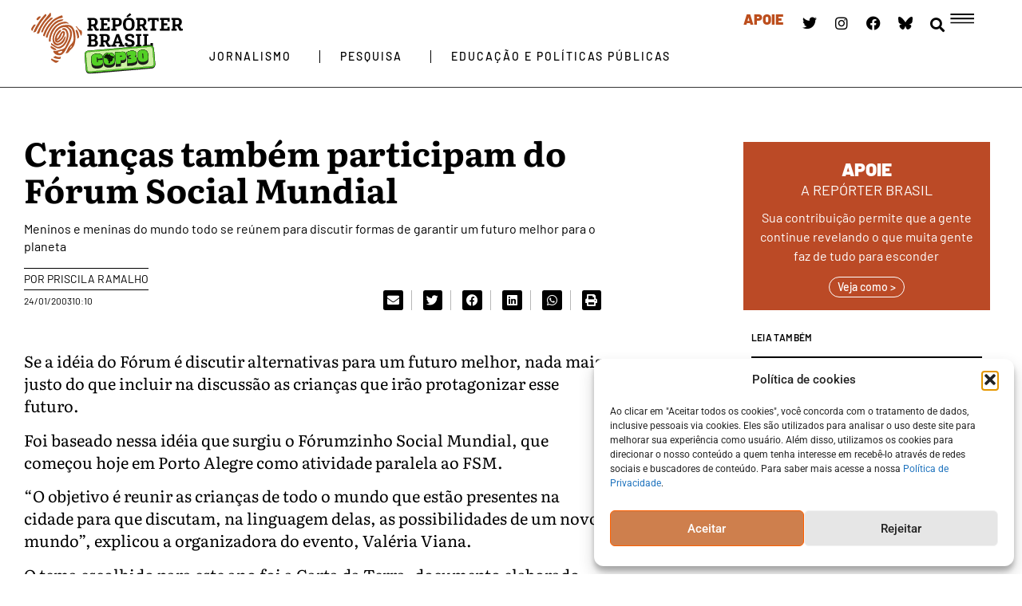

--- FILE ---
content_type: text/css
request_url: https://reporterbrasil.org.br/wp-content/uploads/elementor/css/post-47.css?ver=1762206993
body_size: 1724
content:
.elementor-47 .elementor-element.elementor-element-0fabe75{--display:flex;--flex-direction:row;--container-widget-width:initial;--container-widget-height:100%;--container-widget-flex-grow:1;--container-widget-align-self:stretch;--flex-wrap-mobile:wrap;--gap:0px 0px;--row-gap:0px;--column-gap:0px;--flex-wrap:nowrap;--padding-top:3rem;--padding-bottom:3rem;--padding-left:0rem;--padding-right:0rem;--z-index:10;}.elementor-47 .elementor-element.elementor-element-0fabe75:not(.elementor-motion-effects-element-type-background), .elementor-47 .elementor-element.elementor-element-0fabe75 > .elementor-motion-effects-container > .elementor-motion-effects-layer{background-color:#000000;}.elementor-47 .elementor-element.elementor-element-da04d9e{--display:flex;--flex-direction:column;--container-widget-width:100%;--container-widget-height:initial;--container-widget-flex-grow:0;--container-widget-align-self:initial;--flex-wrap-mobile:wrap;}.elementor-47 .elementor-element.elementor-element-da04d9e.e-con{--flex-grow:0;--flex-shrink:0;}.elementor-widget-image .widget-image-caption{color:var( --e-global-color-text );font-family:var( --e-global-typography-text-font-family ), Sans-serif;font-weight:var( --e-global-typography-text-font-weight );}.elementor-47 .elementor-element.elementor-element-7fd919c{text-align:left;}.elementor-47 .elementor-element.elementor-element-7fd919c > .elementor-widget-container{padding:0px 0px 0px 0px;}.elementor-47 .elementor-element.elementor-element-287c4b1{--display:flex;--flex-direction:column;--container-widget-width:100%;--container-widget-height:initial;--container-widget-flex-grow:0;--container-widget-align-self:initial;--flex-wrap-mobile:wrap;}.elementor-47 .elementor-element.elementor-element-287c4b1.e-con{--flex-grow:0;--flex-shrink:0;}.elementor-widget-button .elementor-button{font-family:var( --e-global-typography-accent-font-family ), Sans-serif;font-weight:var( --e-global-typography-accent-font-weight );background-color:var( --e-global-color-accent );}.elementor-47 .elementor-element.elementor-element-cdc4d04 .elementor-button{font-family:"Barlow", Sans-serif;font-size:16px;font-weight:700;letter-spacing:0.8px;fill:#000000;color:#000000;background-color:#FFFFFF;border-radius:0px 0px 0px 0px;}.elementor-47 .elementor-element.elementor-element-cdc4d04 > .elementor-widget-container{margin:0px 0px 0px 0px;padding:0px 0px 0px 0px;}.elementor-widget-text-editor{font-family:var( --e-global-typography-text-font-family ), Sans-serif;font-weight:var( --e-global-typography-text-font-weight );color:var( --e-global-color-text );}.elementor-widget-text-editor.elementor-drop-cap-view-stacked .elementor-drop-cap{background-color:var( --e-global-color-primary );}.elementor-widget-text-editor.elementor-drop-cap-view-framed .elementor-drop-cap, .elementor-widget-text-editor.elementor-drop-cap-view-default .elementor-drop-cap{color:var( --e-global-color-primary );border-color:var( --e-global-color-primary );}.elementor-47 .elementor-element.elementor-element-cead738{font-family:"Barlow", Sans-serif;font-size:13px;font-weight:400;color:#FFFFFF;}.elementor-47 .elementor-element.elementor-element-812d072{--display:flex;--flex-direction:row;--container-widget-width:calc( ( 1 - var( --container-widget-flex-grow ) ) * 100% );--container-widget-height:100%;--container-widget-flex-grow:1;--container-widget-align-self:stretch;--flex-wrap-mobile:wrap;--justify-content:space-between;--align-items:stretch;--gap:0px 0px;--row-gap:0px;--column-gap:0px;--flex-wrap:nowrap;--margin-top:0px;--margin-bottom:0px;--margin-left:0px;--margin-right:0px;}.elementor-47 .elementor-element.elementor-element-812d072.e-con{--flex-grow:0;--flex-shrink:0;}.elementor-47 .elementor-element.elementor-element-2a91ef3{font-family:"Barlow", Sans-serif;font-size:13px;font-weight:400;color:#FFFFFF;}.elementor-47 .elementor-element.elementor-element-7b2e673{font-family:"Barlow", Sans-serif;font-size:13px;font-weight:400;color:#FFFFFF;}.elementor-47 .elementor-element.elementor-element-7b2e673 > .elementor-widget-container{padding:0rem 0rem 0rem 2rem;border-style:solid;border-width:0px 0px 0px 1px;}.elementor-47 .elementor-element.elementor-element-599680e{font-family:"Barlow", Sans-serif;font-size:13px;font-weight:400;color:#FFFFFF;}.elementor-47 .elementor-element.elementor-element-599680e > .elementor-widget-container{padding:0rem 0rem 0rem 2rem;border-style:solid;border-width:0px 0px 0px 1px;}.elementor-47 .elementor-element.elementor-element-edf8917{font-family:"Barlow", Sans-serif;font-size:13px;font-weight:400;color:#FFFFFF;}.elementor-47 .elementor-element.elementor-element-edf8917 > .elementor-widget-container{padding:0rem 0rem 0rem 2rem;border-style:solid;border-width:0px 0px 0px 1px;}.elementor-47 .elementor-element.elementor-element-607db97{font-family:"Barlow", Sans-serif;font-size:13px;font-weight:400;color:#FFFFFF;}.elementor-47 .elementor-element.elementor-element-607db97 > .elementor-widget-container{padding:0rem 0rem 0rem 2rem;border-style:solid;border-width:0px 0px 0px 1px;}.elementor-47 .elementor-element.elementor-element-0523e12{font-family:"Barlow", Sans-serif;font-size:13px;font-weight:400;color:#FFFFFF;}.elementor-47 .elementor-element.elementor-element-0523e12 > .elementor-widget-container{padding:0rem 0rem 0rem 2rem;border-style:solid;border-width:0px 0px 0px 1px;}.elementor-47 .elementor-element.elementor-element-b4ee4ed{--display:flex;--flex-direction:column;--container-widget-width:calc( ( 1 - var( --container-widget-flex-grow ) ) * 100% );--container-widget-height:initial;--container-widget-flex-grow:0;--container-widget-align-self:initial;--flex-wrap-mobile:wrap;--justify-content:space-between;--align-items:flex-end;--gap:0px 0px;--row-gap:0px;--column-gap:0px;}.elementor-47 .elementor-element.elementor-element-b4ee4ed.e-con{--flex-grow:0;--flex-shrink:0;}.elementor-47 .elementor-element.elementor-element-a9a6ccf .elementor-button{font-family:"Barlow", Sans-serif;font-size:18px;font-weight:900;letter-spacing:0.8px;fill:#000000;color:#000000;background-color:#FFFFFF;border-radius:0px 0px 0px 0px;}.elementor-47 .elementor-element.elementor-element-a9a6ccf > .elementor-widget-container{margin:0px 0px 0px 0px;padding:0px 0px 0px 0px;}.elementor-47 .elementor-element.elementor-element-fafb386{--display:flex;--padding-top:0px;--padding-bottom:0px;--padding-left:0px;--padding-right:0px;}.elementor-47 .elementor-element.elementor-element-72f5466{--grid-template-columns:repeat(0, auto);--icon-size:18px;--grid-column-gap:5px;--grid-row-gap:0px;}.elementor-47 .elementor-element.elementor-element-72f5466 .elementor-widget-container{text-align:right;}.elementor-47 .elementor-element.elementor-element-72f5466 .elementor-social-icon{background-color:#02010100;--icon-padding:0.2em;}.elementor-47 .elementor-element.elementor-element-72f5466 .elementor-social-icon i{color:#FFFFFF;}.elementor-47 .elementor-element.elementor-element-72f5466 .elementor-social-icon svg{fill:#FFFFFF;}.elementor-47 .elementor-element.elementor-element-72f5466 > .elementor-widget-container{margin:0 0 0 0;}.elementor-47 .elementor-element.elementor-element-72f5466.elementor-element{--align-self:flex-end;--flex-grow:0;--flex-shrink:0;}.elementor-47 .elementor-element.elementor-element-c7c76ee .elementor-repeater-item-63b5f21.elementor-social-icon{background-color:#34242400;}.elementor-47 .elementor-element.elementor-element-c7c76ee{--grid-template-columns:repeat(0, auto);--icon-size:18px;--grid-column-gap:5px;--grid-row-gap:0px;}.elementor-47 .elementor-element.elementor-element-c7c76ee .elementor-widget-container{text-align:right;}.elementor-47 .elementor-element.elementor-element-c7c76ee .elementor-social-icon{background-color:#02010100;--icon-padding:0.2em;}.elementor-47 .elementor-element.elementor-element-c7c76ee .elementor-social-icon i{color:#FFFFFF;}.elementor-47 .elementor-element.elementor-element-c7c76ee .elementor-social-icon svg{fill:#FFFFFF;}.elementor-47 .elementor-element.elementor-element-c7c76ee > .elementor-widget-container{margin:0 0 0 0;}.elementor-47 .elementor-element.elementor-element-c7c76ee.elementor-element{--align-self:flex-end;--flex-grow:0;--flex-shrink:0;}.elementor-47 .elementor-element.elementor-element-d1bc58c{--display:flex;--flex-direction:row;--container-widget-width:initial;--container-widget-height:100%;--container-widget-flex-grow:1;--container-widget-align-self:stretch;--flex-wrap-mobile:wrap;--gap:0px 0px;--row-gap:0px;--column-gap:0px;--flex-wrap:wrap;}.elementor-47 .elementor-element.elementor-element-d1bc58c:not(.elementor-motion-effects-element-type-background), .elementor-47 .elementor-element.elementor-element-d1bc58c > .elementor-motion-effects-container > .elementor-motion-effects-layer{background-color:#000000;}.elementor-47 .elementor-element.elementor-element-f93cf79{--display:flex;--flex-direction:column;--container-widget-width:100%;--container-widget-height:initial;--container-widget-flex-grow:0;--container-widget-align-self:initial;--flex-wrap-mobile:wrap;}.elementor-47 .elementor-element.elementor-element-5ac5b19{text-align:left;}.elementor-47 .elementor-element.elementor-element-5ac5b19 > .elementor-widget-container{padding:0px 0px 0px 0px;}.elementor-47 .elementor-element.elementor-element-729e563{font-family:"Barlow", Sans-serif;font-size:13px;font-weight:400;color:#FFFFFF;}.elementor-47 .elementor-element.elementor-element-1453917{font-family:"Barlow", Sans-serif;font-size:13px;font-weight:400;color:#FFFFFF;}.elementor-47 .elementor-element.elementor-element-f8e5033{font-family:"Barlow", Sans-serif;font-size:13px;font-weight:400;color:#FFFFFF;}.elementor-47 .elementor-element.elementor-element-87b2428{--display:flex;--flex-direction:column;--container-widget-width:100%;--container-widget-height:initial;--container-widget-flex-grow:0;--container-widget-align-self:initial;--flex-wrap-mobile:wrap;}.elementor-47 .elementor-element.elementor-element-6e778b3 .elementor-button{font-family:"Barlow", Sans-serif;font-size:18px;font-weight:900;letter-spacing:0.8px;fill:#000000;color:#000000;background-color:#FFFFFF;border-radius:0px 0px 0px 0px;}.elementor-47 .elementor-element.elementor-element-6e778b3 > .elementor-widget-container{margin:0px 0px 0px 0px;padding:0px 0px 0px 0px;}.elementor-47 .elementor-element.elementor-element-7beb142{font-family:"Barlow", Sans-serif;font-size:13px;font-weight:400;color:#FFFFFF;}.elementor-47 .elementor-element.elementor-element-7beb142 > .elementor-widget-container{padding:0rem 0rem 0rem 2rem;border-style:solid;border-width:0px 0px 0px 1px;}.elementor-47 .elementor-element.elementor-element-ed0d00a{font-family:"Barlow", Sans-serif;font-size:13px;font-weight:400;color:#FFFFFF;}.elementor-47 .elementor-element.elementor-element-ed0d00a > .elementor-widget-container{padding:0rem 0rem 0rem 2rem;border-style:solid;border-width:0px 0px 0px 1px;}.elementor-47 .elementor-element.elementor-element-7c73a7d{font-family:"Barlow", Sans-serif;font-size:13px;font-weight:400;color:#FFFFFF;}.elementor-47 .elementor-element.elementor-element-7c73a7d > .elementor-widget-container{padding:0rem 0rem 0rem 2rem;border-style:solid;border-width:0px 0px 0px 1px;}.elementor-47 .elementor-element.elementor-element-27b85fd{--grid-template-columns:repeat(0, auto);--icon-size:18px;--grid-column-gap:5px;--grid-row-gap:0px;}.elementor-47 .elementor-element.elementor-element-27b85fd .elementor-widget-container{text-align:right;}.elementor-47 .elementor-element.elementor-element-27b85fd .elementor-social-icon{background-color:#02010100;--icon-padding:0.2em;}.elementor-47 .elementor-element.elementor-element-27b85fd .elementor-social-icon i{color:#FFFFFF;}.elementor-47 .elementor-element.elementor-element-27b85fd .elementor-social-icon svg{fill:#FFFFFF;}.elementor-47 .elementor-element.elementor-element-27b85fd > .elementor-widget-container{margin:0 0 0 0;}.elementor-47 .elementor-element.elementor-element-27b85fd.elementor-element{--align-self:flex-end;--flex-grow:0;--flex-shrink:0;}.elementor-47 .elementor-element.elementor-element-aa52807{--display:flex;--flex-direction:column;--container-widget-width:100%;--container-widget-height:initial;--container-widget-flex-grow:0;--container-widget-align-self:initial;--flex-wrap-mobile:wrap;}.elementor-47 .elementor-element.elementor-element-51f0122 .elementor-button{font-family:"Barlow", Sans-serif;font-size:16px;font-weight:700;letter-spacing:0.8px;fill:#000000;color:#000000;background-color:#FFFFFF;border-radius:0px 0px 0px 0px;}.elementor-47 .elementor-element.elementor-element-51f0122 > .elementor-widget-container{margin:0px 0px 0px 0px;padding:0px 0px 0px 0px;}.elementor-47 .elementor-element.elementor-element-b2193ff{font-family:"Barlow", Sans-serif;font-size:13px;font-weight:400;color:#FFFFFF;}.elementor-47 .elementor-element.elementor-element-7049731{--display:flex;--flex-direction:row;--container-widget-width:initial;--container-widget-height:100%;--container-widget-flex-grow:1;--container-widget-align-self:stretch;--flex-wrap-mobile:wrap;--justify-content:center;--padding-top:0px;--padding-bottom:0px;--padding-left:0px;--padding-right:0px;}.elementor-47 .elementor-element.elementor-element-7049731:not(.elementor-motion-effects-element-type-background), .elementor-47 .elementor-element.elementor-element-7049731 > .elementor-motion-effects-container > .elementor-motion-effects-layer{background-color:#000000;}.elementor-47 .elementor-element.elementor-element-50e0ceb{color:#FFFFFF;}.elementor-theme-builder-content-area{height:400px;}.elementor-location-header:before, .elementor-location-footer:before{content:"";display:table;clear:both;}@media(min-width:768px){.elementor-47 .elementor-element.elementor-element-da04d9e{--width:17%;}.elementor-47 .elementor-element.elementor-element-287c4b1{--width:105.175%;}.elementor-47 .elementor-element.elementor-element-812d072{--width:66%;}.elementor-47 .elementor-element.elementor-element-b4ee4ed{--width:17%;}.elementor-47 .elementor-element.elementor-element-f93cf79{--width:50%;}.elementor-47 .elementor-element.elementor-element-87b2428{--width:50%;}.elementor-47 .elementor-element.elementor-element-aa52807{--width:100%;}}@media(max-width:1024px){.elementor-47 .elementor-element.elementor-element-812d072{--flex-direction:row;--container-widget-width:initial;--container-widget-height:100%;--container-widget-flex-grow:1;--container-widget-align-self:stretch;--flex-wrap-mobile:wrap;--flex-wrap:nowrap;}.elementor-47 .elementor-element.elementor-element-d1bc58c{--padding-top:5rem;--padding-bottom:5rem;--padding-left:2rem;--padding-right:2rem;}.elementor-47 .elementor-element.elementor-element-5ac5b19 > .elementor-widget-container{padding:0px 0px 020px 0px;}.elementor-47 .elementor-element.elementor-element-729e563 > .elementor-widget-container{padding:0 0 0 3.5rem;}.elementor-47 .elementor-element.elementor-element-1453917 > .elementor-widget-container{padding:0 0 0 3.5rem;}.elementor-47 .elementor-element.elementor-element-f8e5033 > .elementor-widget-container{padding:0 0 0 3.5rem;}.elementor-47 .elementor-element.elementor-element-87b2428{--justify-content:space-around;--padding-top:0rem;--padding-bottom:0rem;--padding-left:8rem;--padding-right:0rem;}.elementor-47 .elementor-element.elementor-element-7beb142 > .elementor-widget-container{padding:0rem 0rem 0rem 0rem;border-width:0px 0px 0px 0px;}.elementor-47 .elementor-element.elementor-element-ed0d00a > .elementor-widget-container{padding:0rem 0rem 0rem 0rem;border-width:0px 0px 0px 0px;}.elementor-47 .elementor-element.elementor-element-7c73a7d > .elementor-widget-container{padding:0rem 0rem 0rem 0rem;border-width:0px 0px 0px 0px;}.elementor-47 .elementor-element.elementor-element-27b85fd > .elementor-widget-container{margin:0rem 0rem 0rem 0rem;padding:0px 0px 0px 0px;}.elementor-47 .elementor-element.elementor-element-27b85fd.elementor-element{--align-self:flex-start;}.elementor-47 .elementor-element.elementor-element-aa52807{--align-items:center;--container-widget-width:calc( ( 1 - var( --container-widget-flex-grow ) ) * 100% );--margin-top:3rem;--margin-bottom:0rem;--margin-left:0rem;--margin-right:0rem;}.elementor-47 .elementor-element.elementor-element-b2193ff{text-align:center;}}@media(max-width:767px){.elementor-47 .elementor-element.elementor-element-d1bc58c{--padding-top:2rem;--padding-bottom:2rem;--padding-left:0rem;--padding-right:0rem;}.elementor-47 .elementor-element.elementor-element-f93cf79{--width:55%;}.elementor-47 .elementor-element.elementor-element-5ac5b19 > .elementor-widget-container{margin:0rem 0rem 2rem 0rem;}.elementor-47 .elementor-element.elementor-element-729e563 > .elementor-widget-container{padding:0 0 0 2.7rem;}.elementor-47 .elementor-element.elementor-element-1453917 > .elementor-widget-container{padding:0 0 0 2.7rem;}.elementor-47 .elementor-element.elementor-element-f8e5033 > .elementor-widget-container{padding:0 0 0 2.7rem;}.elementor-47 .elementor-element.elementor-element-87b2428{--width:45%;--justify-content:space-around;--padding-top:0rem;--padding-bottom:0rem;--padding-left:3rem;--padding-right:0rem;}.elementor-47 .elementor-element.elementor-element-6e778b3 > .elementor-widget-container{padding:25px 0px 40px 0px;}.elementor-47 .elementor-element.elementor-element-27b85fd .elementor-social-icon{--icon-padding:0.9em;}.elementor-47 .elementor-element.elementor-element-27b85fd > .elementor-widget-container{margin:0rem 1rem 0rem -1rem;}.elementor-47 .elementor-element.elementor-element-27b85fd.elementor-element{--align-self:flex-start;}.elementor-47 .elementor-element.elementor-element-aa52807{--margin-top:02rem;--margin-bottom:0rem;--margin-left:0rem;--margin-right:0rem;--padding-top:0;--padding-bottom:0;--padding-left:1.5rem;--padding-right:0;}.elementor-47 .elementor-element.elementor-element-b2193ff{text-align:center;}.elementor-47 .elementor-element.elementor-element-50e0ceb{text-align:center;}.elementor-47 .elementor-element.elementor-element-50e0ceb > .elementor-widget-container{padding:0rem 3rem 0rem 03rem;}}/* Start custom CSS for button, class: .elementor-element-cdc4d04 */#btn-news {
    .elementor-button.elementor-size-xs {
        padding: 5px 15px;
    }
}/* End custom CSS */
/* Start custom CSS for button, class: .elementor-element-a9a6ccf */#btn-apoie {
    .elementor-button.elementor-size-xs {
        padding: 5px 10px;
    }
}/* End custom CSS */
/* Start custom CSS for container, class: .elementor-element-0fabe75 */.footer-menu{
    font-weight: 400;
    line-height: 185%;
    letter-spacing: 0.39px;
}
.footer-menu .destaque{
    font-weight: 500;
}
.footer-menu a{
    color: #fff;
}/* End custom CSS */
/* Start custom CSS for button, class: .elementor-element-6e778b3 */#btn-apoie-small .elementor-button.elementor-size-xs {
padding: 5px 8px;
}/* End custom CSS */
/* Start custom CSS for button, class: .elementor-element-51f0122 */#btn-news-small .elementor-button.elementor-size-xs {
    padding: 5px 15px;
}/* End custom CSS */
/* Start custom CSS for container, class: .elementor-element-d1bc58c */.footer-menu{
    font-weight: 400;
    line-height: 185%;
    letter-spacing: 0.39px;
}
.footer-menu .destaque{
    font-weight: 500;
}
.footer-menu .destaque-u{
    text-decoration: underline;
    text-underline-offset: 13px;
}
.footer-menu a{
    color: #fff;
}/* End custom CSS */
/* Start custom CSS for text-editor, class: .elementor-element-50e0ceb */.scw a{
    color: #fff;
}/* End custom CSS */

--- FILE ---
content_type: text/css
request_url: https://reporterbrasil.org.br/wp-content/uploads/elementor/css/post-97400.css?ver=1762206993
body_size: 1227
content:
.elementor-97400 .elementor-element.elementor-element-75e8b90{--display:flex;--flex-direction:row;--container-widget-width:initial;--container-widget-height:100%;--container-widget-flex-grow:1;--container-widget-align-self:stretch;--flex-wrap-mobile:wrap;--gap:0px 0px;--row-gap:0px;--column-gap:0px;--padding-top:1rem;--padding-bottom:0rem;--padding-left:0rem;--padding-right:0rem;}.elementor-97400 .elementor-element.elementor-element-7c5620f{--display:flex;--flex-direction:column;--container-widget-width:100%;--container-widget-height:initial;--container-widget-flex-grow:0;--container-widget-align-self:initial;--flex-wrap-mobile:wrap;--padding-top:0px;--padding-bottom:0px;--padding-left:0px;--padding-right:0px;}.elementor-widget-image .widget-image-caption{color:var( --e-global-color-text );font-family:var( --e-global-typography-text-font-family ), Sans-serif;font-weight:var( --e-global-typography-text-font-weight );}.elementor-97400 .elementor-element.elementor-element-8511df1{--display:flex;--flex-direction:column;--container-widget-width:100%;--container-widget-height:initial;--container-widget-flex-grow:0;--container-widget-align-self:initial;--flex-wrap-mobile:wrap;}.elementor-97400 .elementor-element.elementor-element-8511df1.e-con{--flex-grow:0;--flex-shrink:0;}.elementor-widget-text-editor{font-family:var( --e-global-typography-text-font-family ), Sans-serif;font-weight:var( --e-global-typography-text-font-weight );color:var( --e-global-color-text );}.elementor-widget-text-editor.elementor-drop-cap-view-stacked .elementor-drop-cap{background-color:var( --e-global-color-primary );}.elementor-widget-text-editor.elementor-drop-cap-view-framed .elementor-drop-cap, .elementor-widget-text-editor.elementor-drop-cap-view-default .elementor-drop-cap{color:var( --e-global-color-primary );border-color:var( --e-global-color-primary );}.elementor-97400 .elementor-element.elementor-element-15c959f > .elementor-widget-container{padding:0rem 5rem 0rem 0rem;}.elementor-97400 .elementor-element.elementor-element-15c959f.elementor-element{--flex-grow:0;--flex-shrink:0;}.elementor-97400 .elementor-element.elementor-element-15c959f{font-family:"Barlow", Sans-serif;font-size:2em;font-weight:400;color:#FFFFFF;}.elementor-widget-form .elementor-field-group > label, .elementor-widget-form .elementor-field-subgroup label{color:var( --e-global-color-text );}.elementor-widget-form .elementor-field-group > label{font-family:var( --e-global-typography-text-font-family ), Sans-serif;font-weight:var( --e-global-typography-text-font-weight );}.elementor-widget-form .elementor-field-type-html{color:var( --e-global-color-text );font-family:var( --e-global-typography-text-font-family ), Sans-serif;font-weight:var( --e-global-typography-text-font-weight );}.elementor-widget-form .elementor-field-group .elementor-field{color:var( --e-global-color-text );}.elementor-widget-form .elementor-field-group .elementor-field, .elementor-widget-form .elementor-field-subgroup label{font-family:var( --e-global-typography-text-font-family ), Sans-serif;font-weight:var( --e-global-typography-text-font-weight );}.elementor-widget-form .elementor-button{font-family:var( --e-global-typography-accent-font-family ), Sans-serif;font-weight:var( --e-global-typography-accent-font-weight );}.elementor-widget-form .e-form__buttons__wrapper__button-next{background-color:var( --e-global-color-accent );}.elementor-widget-form .elementor-button[type="submit"]{background-color:var( --e-global-color-accent );}.elementor-widget-form .e-form__buttons__wrapper__button-previous{background-color:var( --e-global-color-accent );}.elementor-widget-form .elementor-message{font-family:var( --e-global-typography-text-font-family ), Sans-serif;font-weight:var( --e-global-typography-text-font-weight );}.elementor-widget-form .e-form__indicators__indicator, .elementor-widget-form .e-form__indicators__indicator__label{font-family:var( --e-global-typography-accent-font-family ), Sans-serif;font-weight:var( --e-global-typography-accent-font-weight );}.elementor-widget-form{--e-form-steps-indicator-inactive-primary-color:var( --e-global-color-text );--e-form-steps-indicator-active-primary-color:var( --e-global-color-accent );--e-form-steps-indicator-completed-primary-color:var( --e-global-color-accent );--e-form-steps-indicator-progress-color:var( --e-global-color-accent );--e-form-steps-indicator-progress-background-color:var( --e-global-color-text );--e-form-steps-indicator-progress-meter-color:var( --e-global-color-text );}.elementor-widget-form .e-form__indicators__indicator__progress__meter{font-family:var( --e-global-typography-accent-font-family ), Sans-serif;font-weight:var( --e-global-typography-accent-font-weight );}.elementor-97400 .elementor-element.elementor-element-816438e > .elementor-widget-container{border-style:none;}.elementor-97400 .elementor-element.elementor-element-816438e .elementor-field-group{padding-right:calc( 0px/2 );padding-left:calc( 0px/2 );margin-bottom:0px;}.elementor-97400 .elementor-element.elementor-element-816438e .elementor-form-fields-wrapper{margin-left:calc( -0px/2 );margin-right:calc( -0px/2 );margin-bottom:-0px;}.elementor-97400 .elementor-element.elementor-element-816438e .elementor-field-group.recaptcha_v3-bottomleft, .elementor-97400 .elementor-element.elementor-element-816438e .elementor-field-group.recaptcha_v3-bottomright{margin-bottom:0;}body.rtl .elementor-97400 .elementor-element.elementor-element-816438e .elementor-labels-inline .elementor-field-group > label{padding-left:0px;}body:not(.rtl) .elementor-97400 .elementor-element.elementor-element-816438e .elementor-labels-inline .elementor-field-group > label{padding-right:0px;}body .elementor-97400 .elementor-element.elementor-element-816438e .elementor-labels-above .elementor-field-group > label{padding-bottom:0px;}.elementor-97400 .elementor-element.elementor-element-816438e .elementor-field-group > label, .elementor-97400 .elementor-element.elementor-element-816438e .elementor-field-subgroup label{color:#FFFFFF;}.elementor-97400 .elementor-element.elementor-element-816438e .elementor-field-type-html{padding-bottom:15px;color:#FFFFFF;font-family:"Barlow", Sans-serif;font-weight:400;}.elementor-97400 .elementor-element.elementor-element-816438e .elementor-field-group .elementor-field{color:var( --e-global-color-secondary );}.elementor-97400 .elementor-element.elementor-element-816438e .elementor-field-group .elementor-field, .elementor-97400 .elementor-element.elementor-element-816438e .elementor-field-subgroup label{font-family:"Barlow", Sans-serif;font-size:1.25em;font-weight:500;}.elementor-97400 .elementor-element.elementor-element-816438e .elementor-field-group .elementor-field:not(.elementor-select-wrapper){background-color:#FFFFFF;border-color:#FFFFFF;border-width:0px 0px 0px 0px;border-radius:0px 0px 0px 0px;}.elementor-97400 .elementor-element.elementor-element-816438e .elementor-field-group .elementor-select-wrapper select{background-color:#FFFFFF;border-color:#FFFFFF;border-width:0px 0px 0px 0px;border-radius:0px 0px 0px 0px;}.elementor-97400 .elementor-element.elementor-element-816438e .elementor-field-group .elementor-select-wrapper::before{color:#FFFFFF;}.elementor-97400 .elementor-element.elementor-element-816438e .e-form__buttons__wrapper__button-next{background-color:#FFFFFF;color:var( --e-global-color-accent );}.elementor-97400 .elementor-element.elementor-element-816438e .elementor-button[type="submit"]{background-color:#FFFFFF;color:var( --e-global-color-accent );}.elementor-97400 .elementor-element.elementor-element-816438e .elementor-button[type="submit"] svg *{fill:var( --e-global-color-accent );}.elementor-97400 .elementor-element.elementor-element-816438e .e-form__buttons__wrapper__button-previous{color:#ffffff;}.elementor-97400 .elementor-element.elementor-element-816438e .e-form__buttons__wrapper__button-next:hover{background-color:var( --e-global-color-accent );color:#ffffff;}.elementor-97400 .elementor-element.elementor-element-816438e .elementor-button[type="submit"]:hover{background-color:var( --e-global-color-accent );color:#ffffff;}.elementor-97400 .elementor-element.elementor-element-816438e .elementor-button[type="submit"]:hover svg *{fill:#ffffff;}.elementor-97400 .elementor-element.elementor-element-816438e .e-form__buttons__wrapper__button-previous:hover{color:#ffffff;}.elementor-97400 .elementor-element.elementor-element-816438e .elementor-button{border-radius:0px 0px 0px 0px;padding:0rem 2rem 0rem 0rem;}.elementor-97400 .elementor-element.elementor-element-816438e .elementor-message.elementor-message-success{color:#96FFAE;}.elementor-97400 .elementor-element.elementor-element-816438e .elementor-message.elementor-message-danger{color:#FF4E4E;}.elementor-97400 .elementor-element.elementor-element-816438e .elementor-message.elementor-help-inline{color:#FF4E4E;}.elementor-97400 .elementor-element.elementor-element-816438e{--e-form-steps-indicators-spacing:20px;--e-form-steps-indicator-padding:30px;--e-form-steps-indicator-inactive-secondary-color:#ffffff;--e-form-steps-indicator-active-secondary-color:#ffffff;--e-form-steps-indicator-completed-secondary-color:#ffffff;--e-form-steps-divider-width:1px;--e-form-steps-divider-gap:10px;}#elementor-popup-modal-97400 .dialog-widget-content{background-color:var( --e-global-color-accent );box-shadow:2px 8px 23px 3px rgba(0,0,0,0.2);margin:0px 0px 0px 0px;}#elementor-popup-modal-97400{background-color:rgba(0,0,0,.8);justify-content:center;align-items:flex-end;pointer-events:all;}#elementor-popup-modal-97400 .dialog-message{width:100vw;height:auto;padding:0px 0px 0px 0px;}#elementor-popup-modal-97400 .dialog-close-button{display:flex;background-color:#02010100;font-size:40px;}#elementor-popup-modal-97400 .dialog-close-button i{color:#FFFFFF;}#elementor-popup-modal-97400 .dialog-close-button svg{fill:#FFFFFF;}@media(max-width:1024px){.elementor-97400 .elementor-element.elementor-element-15c959f{width:var( --container-widget-width, 462.797px );max-width:462.797px;--container-widget-width:462.797px;--container-widget-flex-grow:0;font-size:1.5em;}.elementor-97400 .elementor-element.elementor-element-15c959f > .elementor-widget-container{padding:0rem 5rem 0rem 0rem;}#elementor-popup-modal-97400{justify-content:center;align-items:flex-end;}}@media(min-width:768px){.elementor-97400 .elementor-element.elementor-element-7c5620f{--width:33.3333%;}.elementor-97400 .elementor-element.elementor-element-8511df1{--width:52.453%;}}@media(max-width:1024px) and (min-width:768px){.elementor-97400 .elementor-element.elementor-element-8511df1{--width:455.797px;}}@media(max-width:767px){.elementor-97400 .elementor-element.elementor-element-75e8b90{--flex-direction:row-reverse;--container-widget-width:initial;--container-widget-height:100%;--container-widget-flex-grow:1;--container-widget-align-self:stretch;--flex-wrap-mobile:wrap-reverse;--padding-top:1rem;--padding-bottom:0rem;--padding-left:0rem;--padding-right:1rem;}.elementor-97400 .elementor-element.elementor-element-15c959f > .elementor-widget-container{padding:0rem 3rem 0rem 0rem;}.elementor-97400 .elementor-element.elementor-element-15c959f{font-size:1.125em;}.elementor-97400 .elementor-element.elementor-element-816438e > .elementor-widget-container{margin:0px 0px 0px 0px;padding:0px 0px 0px 0px;}#elementor-popup-modal-97400{justify-content:center;align-items:flex-end;}#elementor-popup-modal-97400 .dialog-close-button{font-size:20px;}}/* Start custom CSS */:focus-visible {
  outline: none;
  box-shadow: none;
}/* End custom CSS */

--- FILE ---
content_type: text/css
request_url: https://reporterbrasil.org.br/wp-content/uploads/elementor/css/post-74051.css?ver=1762206994
body_size: 1206
content:
.elementor-74051 .elementor-element.elementor-element-06c8e8f{--display:flex;--flex-direction:row;--container-widget-width:initial;--container-widget-height:100%;--container-widget-flex-grow:1;--container-widget-align-self:stretch;--flex-wrap-mobile:wrap;--gap:0px 0px;--row-gap:0px;--column-gap:0px;--flex-wrap:wrap;--margin-top:0px;--margin-bottom:0px;--margin-left:0px;--margin-right:0px;--padding-top:0px;--padding-bottom:0px;--padding-left:0px;--padding-right:0px;}.elementor-74051 .elementor-element.elementor-element-06c8e8f:not(.elementor-motion-effects-element-type-background), .elementor-74051 .elementor-element.elementor-element-06c8e8f > .elementor-motion-effects-container > .elementor-motion-effects-layer{background-color:#BB4A26;}.elementor-74051 .elementor-element.elementor-element-0286d8c{--display:flex;--flex-direction:column;--container-widget-width:100%;--container-widget-height:initial;--container-widget-flex-grow:0;--container-widget-align-self:initial;--flex-wrap-mobile:wrap;--border-radius:1px 1px 1px 1px;--margin-top:0px;--margin-bottom:0px;--margin-left:0px;--margin-right:0px;--padding-top:0px;--padding-bottom:0px;--padding-left:0px;--padding-right:0px;}.elementor-74051 .elementor-element.elementor-element-0286d8c:not(.elementor-motion-effects-element-type-background), .elementor-74051 .elementor-element.elementor-element-0286d8c > .elementor-motion-effects-container > .elementor-motion-effects-layer{background-color:#3A141400;}.elementor-widget-button .elementor-button{background-color:var( --e-global-color-accent );font-family:var( --e-global-typography-accent-font-family ), Sans-serif;font-weight:var( --e-global-typography-accent-font-weight );}.elementor-74051 .elementor-element.elementor-element-64183e3 .elementor-button{background-color:#73997900;font-family:"Barlow", Sans-serif;font-size:16px;font-weight:600;fill:#FFFFFF;color:#FFFFFF;border-style:solid;border-width:0px 0px 3px 0px;border-radius:0px 0px 0px 0px;}.elementor-74051 .elementor-element.elementor-element-e916d68 .elementor-button{background-color:#73997900;font-family:"Barlow", Sans-serif;font-size:14px;font-weight:400;fill:#FFFFFF;color:#FFFFFF;border-style:solid;border-width:0px 0px 1px 0px;border-radius:0px 0px 0px 0px;padding:0px 18px 010px 18px;}.elementor-74051 .elementor-element.elementor-element-244d239 .elementor-button{background-color:#73997900;font-family:"Barlow", Sans-serif;font-size:14px;font-weight:400;fill:#FFFFFF;color:#FFFFFF;border-style:solid;border-width:0px 0px 1px 0px;border-radius:0px 0px 0px 0px;padding:0px 18px 010px 18px;}.elementor-74051 .elementor-element.elementor-element-16de28a .elementor-button{background-color:#73997900;font-family:"Barlow", Sans-serif;font-size:14px;font-weight:400;fill:#FFFFFF;color:#FFFFFF;border-style:solid;border-width:0px 0px 1px 0px;border-radius:0px 0px 0px 0px;padding:0px 18px 010px 18px;}.elementor-74051 .elementor-element.elementor-element-2ebaa71 .elementor-button{background-color:#73997900;font-family:"Barlow", Sans-serif;font-size:14px;font-weight:400;fill:#FFFFFF;color:#FFFFFF;border-style:solid;border-width:0px 0px 1px 0px;border-radius:0px 0px 0px 0px;padding:0px 18px 010px 18px;}.elementor-74051 .elementor-element.elementor-element-4b81aaa .elementor-button{background-color:#73997900;font-family:"Barlow", Sans-serif;font-size:14px;font-weight:400;fill:#FFFFFF;color:#FFFFFF;border-style:solid;border-width:0px 0px 1px 0px;border-radius:0px 0px 0px 0px;padding:0px 18px 010px 18px;}.elementor-74051 .elementor-element.elementor-element-f123206 .elementor-button{background-color:#73997900;font-family:"Barlow", Sans-serif;font-size:14px;font-weight:400;fill:#FFFFFF;color:#FFFFFF;border-style:solid;border-width:0px 0px 1px 0px;border-radius:0px 0px 0px 0px;padding:0px 18px 010px 18px;}.elementor-74051 .elementor-element.elementor-element-f4c06f6 .elementor-button{background-color:#73997900;font-family:"Barlow", Sans-serif;font-size:14px;font-weight:400;fill:#FFFFFF;color:#FFFFFF;border-style:solid;border-width:0px 0px 1px 0px;border-radius:0px 0px 0px 0px;padding:0px 018px 010px 18px;}.elementor-74051 .elementor-element.elementor-element-f4c06f6 > .elementor-widget-container{padding:0px 0px 0px 0px;}.elementor-74051 .elementor-element.elementor-element-ee35643 .elementor-button{background-color:#73997900;font-family:"Barlow", Sans-serif;font-size:14px;font-weight:400;fill:#FFFFFF;color:#FFFFFF;border-radius:0px 0px 0px 0px;padding:0px 18px 010px 18px;}.elementor-74051 .elementor-element.elementor-element-8174c50{--display:flex;--flex-direction:column;--container-widget-width:100%;--container-widget-height:initial;--container-widget-flex-grow:0;--container-widget-align-self:initial;--flex-wrap-mobile:wrap;--margin-top:0px;--margin-bottom:0px;--margin-left:0px;--margin-right:0px;--padding-top:0px;--padding-bottom:0px;--padding-left:0px;--padding-right:0px;}.elementor-74051 .elementor-element.elementor-element-8174c50:not(.elementor-motion-effects-element-type-background), .elementor-74051 .elementor-element.elementor-element-8174c50 > .elementor-motion-effects-container > .elementor-motion-effects-layer{background-color:#C9484800;}.elementor-74051 .elementor-element.elementor-element-dd1135c .elementor-button{background-color:#73997900;font-family:"Barlow", Sans-serif;font-size:16px;font-weight:600;fill:#FFFFFF;color:#FFFFFF;border-style:solid;border-width:0px 0px 3px 0px;border-radius:0px 0px 0px 0px;}.elementor-74051 .elementor-element.elementor-element-dd1135c > .elementor-widget-container{border-radius:0px 0px 0px 0px;}.elementor-74051 .elementor-element.elementor-element-14da063 .elementor-button{background-color:#73997900;font-family:"Barlow", Sans-serif;font-size:14px;font-weight:400;fill:#FFFFFF;color:#FFFFFF;border-style:solid;border-width:0px 0px 1px 0px;border-radius:0px 0px 0px 0px;padding:0px 18px 010px 18px;}.elementor-74051 .elementor-element.elementor-element-6ed3811 .elementor-button{background-color:#73997900;font-family:"Barlow", Sans-serif;font-size:14px;font-weight:400;fill:#FFFFFF;color:#FFFFFF;border-style:solid;border-width:0px 0px 1px 0px;border-radius:0px 0px 0px 0px;padding:0px 18px 010px 18px;}.elementor-74051 .elementor-element.elementor-element-24521dd .elementor-button{background-color:#73997900;font-family:"Barlow", Sans-serif;font-size:14px;font-weight:400;fill:#FFFFFF;color:#FFFFFF;border-style:solid;border-width:0px 0px 1px 0px;border-radius:0px 0px 0px 0px;padding:0px 18px 010px 18px;}.elementor-74051 .elementor-element.elementor-element-f8691b6 .elementor-button{background-color:#73997900;font-family:"Barlow", Sans-serif;font-size:14px;font-weight:400;fill:#FFFFFF;color:#FFFFFF;border-style:solid;border-width:0px 0px 1px 0px;border-radius:0px 0px 0px 0px;padding:0px 18px 010px 18px;}.elementor-74051 .elementor-element.elementor-element-1dc672d .elementor-button{background-color:#73997900;font-family:"Barlow", Sans-serif;font-size:14px;font-weight:400;fill:#FFFFFF;color:#FFFFFF;border-style:solid;border-width:0px 0px 1px 0px;border-radius:0px 0px 0px 0px;padding:0px 18px 010px 18px;}.elementor-74051 .elementor-element.elementor-element-b998e5a .elementor-button{background-color:#73997900;font-family:"Barlow", Sans-serif;font-size:14px;font-weight:400;fill:#FFFFFF;color:#FFFFFF;border-radius:0px 0px 0px 0px;padding:0px 18px 010px 18px;}.elementor-74051 .elementor-element.elementor-element-d27a1ca{--display:flex;--flex-direction:column;--container-widget-width:100%;--container-widget-height:initial;--container-widget-flex-grow:0;--container-widget-align-self:initial;--flex-wrap-mobile:wrap;--margin-top:0px;--margin-bottom:0px;--margin-left:0px;--margin-right:0px;--padding-top:0px;--padding-bottom:0px;--padding-left:0px;--padding-right:0px;}.elementor-74051 .elementor-element.elementor-element-6b515e7 .elementor-button{background-color:#73997900;font-family:"Barlow", Sans-serif;font-size:16px;font-weight:600;fill:#FFFFFF;color:#FFFFFF;border-style:solid;border-width:0px 0px 3px 0px;border-radius:0px 0px 0px 0px;}.elementor-74051 .elementor-element.elementor-element-909d284 .elementor-button{background-color:#73997900;font-family:"Barlow", Sans-serif;font-size:14px;font-weight:400;fill:#FFFFFF;color:#FFFFFF;border-style:solid;border-width:0px 0px 1px 0px;border-radius:0px 0px 0px 0px;padding:0px 18px 010px 18px;}.elementor-74051 .elementor-element.elementor-element-5962b9e .elementor-button{background-color:#73997900;font-family:"Barlow", Sans-serif;font-size:14px;font-weight:400;fill:#FFFFFF;color:#FFFFFF;border-style:solid;border-width:0px 0px 1px 0px;border-radius:0px 0px 0px 0px;padding:0px 18px 010px 18px;}.elementor-74051 .elementor-element.elementor-element-9f63414 .elementor-button{background-color:#73997900;font-family:"Barlow", Sans-serif;font-size:14px;font-weight:400;fill:#FFFFFF;color:#FFFFFF;border-style:solid;border-width:0px 0px 1px 0px;border-radius:0px 0px 0px 0px;padding:0px 18px 010px 18px;}.elementor-74051 .elementor-element.elementor-element-0b5b773 .elementor-button{background-color:#73997900;font-family:"Barlow", Sans-serif;font-size:14px;font-weight:400;text-shadow:0px 0px 10px rgba(0,0,0,0.3);fill:#FFFFFF;color:#FFFFFF;border-style:solid;border-width:0px 0px 1px 0px;border-radius:0px 0px 0px 0px;padding:0px 18px 010px 18px;}.elementor-74051 .elementor-element.elementor-element-7237e87 .elementor-button{background-color:#73997900;font-family:"Barlow", Sans-serif;font-size:14px;font-weight:400;fill:#FFFFFF;color:#FFFFFF;border-style:solid;border-width:0px 0px 1px 0px;border-radius:0px 0px 0px 0px;padding:0px 18px 010px 18px;}.elementor-74051 .elementor-element.elementor-element-ed00eaa .elementor-button{background-color:#73997900;font-family:"Barlow", Sans-serif;font-size:14px;font-weight:400;fill:#FFFFFF;color:#FFFFFF;border-style:solid;border-width:0px 0px 1px 0px;border-radius:0px 0px 0px 0px;padding:0px 18px 010px 18px;}.elementor-74051 .elementor-element.elementor-element-ab4d485 .elementor-button{background-color:#73997900;font-family:"Barlow", Sans-serif;font-size:14px;font-weight:400;fill:#FFFFFF;color:#FFFFFF;border-radius:0px 0px 0px 0px;padding:0px 18px 010px 18px;}.elementor-widget-divider{--divider-color:var( --e-global-color-secondary );}.elementor-widget-divider .elementor-divider__text{color:var( --e-global-color-secondary );font-family:var( --e-global-typography-secondary-font-family ), Sans-serif;font-weight:var( --e-global-typography-secondary-font-weight );}.elementor-widget-divider.elementor-view-stacked .elementor-icon{background-color:var( --e-global-color-secondary );}.elementor-widget-divider.elementor-view-framed .elementor-icon, .elementor-widget-divider.elementor-view-default .elementor-icon{color:var( --e-global-color-secondary );border-color:var( --e-global-color-secondary );}.elementor-widget-divider.elementor-view-framed .elementor-icon, .elementor-widget-divider.elementor-view-default .elementor-icon svg{fill:var( --e-global-color-secondary );}.elementor-74051 .elementor-element.elementor-element-9ba5f72{--divider-border-style:solid;--divider-color:#000;--divider-border-width:1px;}.elementor-74051 .elementor-element.elementor-element-9ba5f72 > .elementor-widget-container{margin:01rem 0rem 0rem 0rem;}.elementor-74051 .elementor-element.elementor-element-9ba5f72 .elementor-divider-separator{width:1000px;margin:0 auto;margin-center:0;}.elementor-74051 .elementor-element.elementor-element-9ba5f72 .elementor-divider{text-align:center;padding-block-start:15px;padding-block-end:15px;}.elementor-74051 .elementor-element.elementor-element-12e8028{--display:flex;--flex-direction:column;--container-widget-width:100%;--container-widget-height:initial;--container-widget-flex-grow:0;--container-widget-align-self:initial;--flex-wrap-mobile:wrap;--margin-top:0px;--margin-bottom:0px;--margin-left:0px;--margin-right:0px;--padding-top:0px;--padding-bottom:0px;--padding-left:0px;--padding-right:0px;}.elementor-74051 .elementor-element.elementor-element-a641127 .elementor-button{background-color:#73997900;font-family:"Barlow", Sans-serif;font-size:16px;font-weight:600;fill:#000000;color:#000000;border-style:solid;border-width:0px 0px 3px 0px;border-radius:0px 0px 0px 0px;}.elementor-74051 .elementor-element.elementor-element-83defe2 .elementor-button{background-color:#73997900;font-family:"Barlow", Sans-serif;font-size:14px;font-weight:400;fill:#000000;color:#000000;border-style:solid;border-width:0px 0px 1px 0px;border-radius:0px 0px 0px 0px;padding:0px 18px 010px 18px;}.elementor-74051 .elementor-element.elementor-element-50330aa .elementor-button{background-color:#73997900;font-family:"Barlow", Sans-serif;font-size:14px;font-weight:400;fill:#000000;color:#000000;border-style:solid;border-width:0px 0px 1px 0px;border-radius:0px 0px 0px 0px;padding:0px 18px 010px 18px;}.elementor-74051 .elementor-element.elementor-element-3d1b7da .elementor-button{background-color:#73997900;font-family:"Barlow", Sans-serif;font-size:14px;font-weight:400;fill:#000000;color:#000000;border-style:solid;border-width:0px 0px 1px 0px;border-radius:0px 0px 0px 0px;padding:0px 18px 010px 18px;}.elementor-74051 .elementor-element.elementor-element-edee14e .elementor-button{background-color:#73997900;font-family:"Barlow", Sans-serif;font-size:14px;font-weight:400;fill:#000000;color:#000000;border-radius:0px 0px 0px 0px;padding:0px 18px 010px 18px;}.elementor-74051 .elementor-element.elementor-element-69b4707 .elementor-button{background-color:#73997900;font-family:"Barlow", Sans-serif;font-size:14px;font-weight:400;fill:#000000;color:#000000;border-radius:0px 0px 0px 0px;padding:0px 18px 010px 18px;}.elementor-74051 .elementor-element.elementor-element-60da974{--display:flex;--flex-direction:column;--container-widget-width:100%;--container-widget-height:initial;--container-widget-flex-grow:0;--container-widget-align-self:initial;--flex-wrap-mobile:wrap;--margin-top:0px;--margin-bottom:0px;--margin-left:0px;--margin-right:0px;--padding-top:0px;--padding-bottom:0px;--padding-left:0px;--padding-right:0px;}.elementor-74051 .elementor-element.elementor-element-3d3f3f1 .elementor-button{background-color:#73997900;font-family:"Barlow", Sans-serif;font-size:16px;font-weight:600;fill:#000000;color:#000000;border-style:solid;border-width:0px 0px 3px 0px;border-radius:0px 0px 0px 0px;}.elementor-74051 .elementor-element.elementor-element-3d3f3f1 > .elementor-widget-container{border-radius:0px 0px 0px 0px;}.elementor-74051 .elementor-element.elementor-element-6d6eff5 .elementor-button{background-color:#73997900;font-family:"Barlow", Sans-serif;font-size:14px;font-weight:400;fill:#000000;color:#000000;border-style:solid;border-width:0px 0px 1px 0px;border-radius:0px 0px 0px 0px;padding:0px 18px 010px 18px;}.elementor-74051 .elementor-element.elementor-element-3d38c5e .elementor-button{background-color:#73997900;font-family:"Barlow", Sans-serif;font-size:14px;font-weight:400;fill:#000000;color:#000000;border-style:solid;border-width:0px 0px 1px 0px;border-radius:0px 0px 0px 0px;padding:0px 18px 010px 18px;}.elementor-74051 .elementor-element.elementor-element-0ec4833 .elementor-button{background-color:#73997900;font-family:"Barlow", Sans-serif;font-size:14px;font-weight:400;fill:#000000;color:#000000;border-radius:0px 0px 0px 0px;padding:0px 18px 010px 18px;}.elementor-74051 .elementor-element.elementor-element-faf8551{--display:flex;--flex-direction:column;--container-widget-width:100%;--container-widget-height:initial;--container-widget-flex-grow:0;--container-widget-align-self:initial;--flex-wrap-mobile:wrap;--margin-top:0px;--margin-bottom:0px;--margin-left:0px;--margin-right:0px;--padding-top:0px;--padding-bottom:0px;--padding-left:0px;--padding-right:0px;}.elementor-74051 .elementor-element.elementor-element-ba66f88 .elementor-button{background-color:#73997900;font-family:"Barlow", Sans-serif;font-size:16px;font-weight:600;fill:#000000;color:#000000;border-style:solid;border-width:0px 0px 3px 0px;border-radius:0px 0px 0px 0px;}.elementor-74051 .elementor-element.elementor-element-0b60d37 .elementor-button{background-color:#73997900;font-family:"Barlow", Sans-serif;font-size:14px;font-weight:400;fill:#000000;color:#000000;border-style:solid;border-width:0px 0px 1px 0px;border-radius:0px 0px 0px 0px;padding:0px 18px 010px 18px;}.elementor-74051 .elementor-element.elementor-element-30234ac .elementor-button{background-color:#73997900;font-family:"Barlow", Sans-serif;font-size:14px;font-weight:400;fill:#000000;color:#000000;border-style:solid;border-width:0px 0px 1px 0px;border-radius:0px 0px 0px 0px;padding:0px 18px 010px 18px;}.elementor-74051 .elementor-element.elementor-element-12f3dee .elementor-button{background-color:#73997900;font-family:"Barlow", Sans-serif;font-size:14px;font-weight:400;fill:#000000;color:#000000;border-style:solid;border-width:0px 0px 1px 0px;border-radius:0px 0px 0px 0px;padding:0px 18px 010px 18px;}.elementor-74051 .elementor-element.elementor-element-73ec517 .elementor-button{background-color:#73997900;font-family:"Barlow", Sans-serif;font-size:14px;font-weight:400;fill:#000000;color:#000000;border-style:solid;border-width:0px 0px 1px 0px;border-radius:0px 0px 0px 0px;padding:0px 18px 010px 18px;}.elementor-74051 .elementor-element.elementor-element-5b1357a .elementor-button{background-color:#73997900;font-family:"Barlow", Sans-serif;font-size:14px;font-weight:400;fill:#000000;color:#000000;border-radius:0px 0px 0px 0px;padding:0px 18px 010px 18px;}@media(min-width:768px){.elementor-74051 .elementor-element.elementor-element-0286d8c{--width:33.3333%;}.elementor-74051 .elementor-element.elementor-element-8174c50{--width:33.3333%;}.elementor-74051 .elementor-element.elementor-element-d27a1ca{--width:33.3333%;}.elementor-74051 .elementor-element.elementor-element-12e8028{--width:33.3333%;}.elementor-74051 .elementor-element.elementor-element-60da974{--width:33.3333%;}.elementor-74051 .elementor-element.elementor-element-faf8551{--width:33.3333%;}}/* Start custom CSS for button, class: .elementor-element-dd1135c */.elementor-74051 .elementor-element.elementor-element-dd1135c > .elementor-widget-container::before {
    content: '';
    position: absolute;
    top: 25%;
    left: 0%;
    width: 1px;
    height: 20px;
    background-color: #FFF;
    transform: translateX(25%);
}
.elementor-74051 .elementor-element.elementor-element-dd1135c > .elementor-widget-container::after {
    content: '';
    position: absolute;
    top: 25%;
    right: 0%;
    width: 1px;
    height: 20px;
    background-color: #FFF;
    transform: translateX(25%);
}/* End custom CSS */
/* Start custom CSS for button, class: .elementor-element-3d3f3f1 */.elementor-74051 .elementor-element.elementor-element-3d3f3f1 > .elementor-widget-container::before {
    content: '';
    position: absolute;
    top: 25%;
    left: 0%;
    width: 1px;
    height: 20px;
    background-color: #000;
    transform: translateX(25%);
}
.elementor-74051 .elementor-element.elementor-element-3d3f3f1 > .elementor-widget-container::after {
    content: '';
    position: absolute;
    top: 25%;
    right: 0%;
    width: 1px;
    height: 20px;
    background-color: #000;
    transform: translateX(25%);
}/* End custom CSS */
/* Start custom CSS for container, class: .elementor-element-06c8e8f */.menu-aberto .elementor-button-text{
    width: 130px!important;
}
.menu-aberto .elementor-button-text:hover{
   font-weight: bold!important;
}/* End custom CSS */

--- FILE ---
content_type: text/css
request_url: https://reporterbrasil.org.br/wp-content/uploads/elementor/css/post-77626.css?ver=1762206994
body_size: 272
content:
.elementor-77626 .elementor-element.elementor-element-f8f1eb9{--display:flex;--flex-direction:row;--container-widget-width:calc( ( 1 - var( --container-widget-flex-grow ) ) * 100% );--container-widget-height:100%;--container-widget-flex-grow:1;--container-widget-align-self:stretch;--flex-wrap-mobile:wrap;--justify-content:center;--align-items:center;--gap:0px 0px;--row-gap:0px;--column-gap:0px;--margin-top:0px;--margin-bottom:0px;--margin-left:0px;--margin-right:0px;--padding-top:2rem;--padding-bottom:2rem;--padding-left:2rem;--padding-right:2rem;}.elementor-77626 .elementor-element.elementor-element-f8f1eb9:not(.elementor-motion-effects-element-type-background), .elementor-77626 .elementor-element.elementor-element-f8f1eb9 > .elementor-motion-effects-container > .elementor-motion-effects-layer{background-color:#FCB604;}.elementor-widget-text-editor{font-family:var( --e-global-typography-text-font-family ), Sans-serif;font-weight:var( --e-global-typography-text-font-weight );color:var( --e-global-color-text );}.elementor-widget-text-editor.elementor-drop-cap-view-stacked .elementor-drop-cap{background-color:var( --e-global-color-primary );}.elementor-widget-text-editor.elementor-drop-cap-view-framed .elementor-drop-cap, .elementor-widget-text-editor.elementor-drop-cap-view-default .elementor-drop-cap{color:var( --e-global-color-primary );border-color:var( --e-global-color-primary );}.elementor-77626 .elementor-element.elementor-element-c1dc476{font-family:"Barlow", Sans-serif;font-size:16px;font-weight:500;line-height:20.3px;}#elementor-popup-modal-77626 .dialog-widget-content{animation-duration:0.5s;box-shadow:2px 8px 23px 3px rgba(0,0,0,0.2);}#elementor-popup-modal-77626{background-color:rgba(0,0,0,.8);justify-content:center;align-items:center;pointer-events:all;}#elementor-popup-modal-77626 .dialog-message{width:75vw;height:auto;}#elementor-popup-modal-77626 .dialog-close-button{display:flex;top:40px;font-size:26px;}#elementor-popup-modal-77626 .dialog-close-button i{color:#000000;}#elementor-popup-modal-77626 .dialog-close-button svg{fill:#000000;}@media(max-width:767px){.elementor-77626 .elementor-element.elementor-element-f8f1eb9{--padding-top:1rem;--padding-bottom:1rem;--padding-left:1rem;--padding-right:1rem;}}

--- FILE ---
content_type: image/svg+xml
request_url: https://reporterbrasil.org.br/wp-content/uploads/2023/11/rb-na-cop-v2.svg
body_size: 15908
content:
<svg xmlns:inkscape="http://www.inkscape.org/namespaces/inkscape" xmlns:sodipodi="http://sodipodi.sourceforge.net/DTD/sodipodi-0.dtd" xmlns="http://www.w3.org/2000/svg" xmlns:svg="http://www.w3.org/2000/svg" width="452.63406mm" height="184.58949mm" viewBox="0 0 452.63406 184.58949" id="svg1" xml:space="preserve"><defs id="defs1"></defs><g inkscape:label="Camada 1" inkscape:groupmode="layer" id="layer1" transform="translate(121.27745,-56.136506)"><g id="g109" transform="matrix(0.26458333,0,0,0.26458333,-233.63462,-43.542334)">	<g id="g27">		<path d="m 1124.2,507.9 h -21.5 v -49.6 h 21.5 c 13.9,0 20.9,7.2 20.9,24.2 0,20.1 -5.6,25.4 -20.9,25.4 m 28.3,16.8 c 15.1,-7.9 23.2,-23 23.2,-43 0,-26.7 -18.8,-45.5 -47.4,-45.5 H 1060 l -1.6,20.7 14.7,1.5 v 100.3 l -14.7,1.6 V 581 h 59 v -20.7 l -14.7,-1.9 v -27.1 h 19.4 2.7 l 21.5,43.6 c 2.5,5 8.1,8.1 17.8,8.1 14.3,0 21.5,-2.1 21.5,-2.1 l 1.5,-20.7 -17.2,-1.4 z" id="path1"></path>		<polygon points="1282.4,496.6 1244.3,496.6 1244.3,458.3 1284.5,458.3 1286.7,478.8 1311.6,478.8 1311.6,436.2 1201.7,436.2 1200.1,456.8 1214.8,458.3 1214.8,558.8 1200.1,560.3 1200.1,581 1311.6,581 1311.6,538.3 1286.7,538.3 1284.5,558.8 1244.3,558.8 1244.3,519.7 1282.4,519.7 " id="polygon1"></polygon>		<path d="m 1374.4,458.3 h 21.5 c 15.7,0 20.9,6.8 20.9,25.4 0,19.4 -6.2,26.3 -20.7,26.3 h -21.7 z m 14.7,102 -14.7,-1.9 v -25 h 25.7 c 30.2,0 47.4,-20.7 47.4,-50.5 0,-27.9 -16.3,-46.8 -47.4,-46.8 h -68.3 l -1.7,20.7 14.7,1.4 v 100.3 l -14.7,1.7 V 581 h 59 z" id="path2"></path>		<polygon points="1554.2,400.6 1538.9,380.1 1499.8,416.7 1510.5,429.9 " id="polygon2"></polygon>		<path d="m 1526.1,559.2 c -23.2,0 -34.3,-10.3 -34.3,-50.3 0,-40.6 11.2,-51.1 34.3,-51.1 23.2,0 34.3,10.6 34.3,51.1 0,40 -11.4,50.3 -34.3,50.3 m 0,-125.1 c -43.9,0 -65.6,22.7 -65.6,74.3 0,51.9 21.7,74.7 65.6,74.7 43.9,0 65.6,-22.7 65.6,-74.7 -0.3,-51.6 -22,-74.3 -65.6,-74.3" id="path3"></path>		<path d="m 1673.1,507.9 h -21.5 v -49.6 h 21.5 c 13.9,0 20.9,7.2 20.9,24.2 0,20.1 -5.6,25.4 -20.9,25.4 M 1713,583 c 14.3,0 21.5,-2.1 21.5,-2.1 l 1.5,-20.7 -17.2,-1.5 -17.4,-34.1 c 15.1,-7.9 23.2,-23 23.2,-43 0,-26.7 -18.8,-45.5 -47.4,-45.5 H 1609 l -1.7,20.7 14.7,1.5 v 100.3 l -14.7,1.7 V 581 h 58.9 v -20.7 l -14.7,-1.9 v -27.1 h 19.4 2.7 l 21.5,43.6 c 2.6,5 8.2,8.1 17.9,8.1" id="path4"></path>		<polygon points="1771.8,581 1832.8,581 1832.8,558.2 1817.1,556.3 1817.1,459.7 1842.7,459.7 1844.6,474.6 1864.2,474.6 1864.2,436.2 1740.5,436.2 1740.5,474.6 1760.2,474.6 1762.1,459.7 1787.5,459.7 1787.5,556.3 1771.8,558.2 " id="polygon4"></polygon>		<polygon points="1988.1,538.3 1963.3,538.3 1961,558.8 1920.9,558.8 1920.9,519.7 1959,519.7 1959,496.6 1920.9,496.6 1920.9,458.3 1961,458.3 1963.3,478.8 1988.1,478.8 1988.1,436.2 1878.3,436.2 1876.6,456.8 1891.3,458.3 1891.3,558.8 1876.6,560.3 1876.6,581 1988.1,581 " id="polygon5"></polygon>		<path d="M 2072.5,507.9 H 2051 v -49.6 h 21.5 c 13.9,0 20.9,7.2 20.9,24.2 0,20.1 -5.6,25.4 -20.9,25.4 m 45.8,50.9 -17.4,-34.1 c 15.1,-7.9 23.2,-23 23.2,-43 0,-26.7 -18.8,-45.5 -47.4,-45.5 h -68.3 l -1.7,20.7 14.7,1.4 v 100.3 l -14.7,1.7 V 581 h 59 v -20.7 l -14.7,-1.9 v -27.1 h 19.4 2.7 l 21.5,43.6 c 2.5,5 8.1,8.1 17.8,8.1 14.3,0 21.5,-2.1 21.5,-2.1 l 1.5,-20.7 z" id="path5"></path>		<path d="m 1128.3,742.7 h -25.7 v -40.1 h 25.9 c 12.4,0 18.6,6 18.6,20.5 0,11.7 -5.1,19.6 -18.8,19.6 m -25.7,-100.5 h 20.7 c 13.4,0 18.6,6 18.6,19.9 0,12.8 -4.1,19.2 -18.6,19.2 h -20.7 z m 51.3,45.7 c 12.6,-6.6 18.2,-16.8 18.2,-27.9 0,-23.2 -15.1,-39.9 -46.8,-39.9 H 1060 l -1.7,20.7 14.7,1.5 v 100.5 l -14.7,1.5 V 765 h 74.1 c 31.7,0 45.9,-15.7 45.9,-39.9 0.1,-18 -7,-30.8 -24.4,-37.2" id="path6"></path>		<path d="m 1260.7,691.8 h -21.5 v -49.6 h 21.5 c 13.9,0 20.9,7.2 20.9,24.2 0,20 -5.6,25.4 -20.9,25.4 m 28.3,16.7 c 15.1,-7.9 23.2,-23 23.2,-43 0,-26.7 -18.8,-45.5 -47.4,-45.5 h -68.3 l -1.7,20.7 14.7,1.5 v 100.3 l -14.7,1.6 v 20.7 h 59 v -20.7 l -14.7,-1.9 v -27.1 h 19.4 2.7 l 21.5,43.6 c 2.5,5 8.1,8.1 17.8,8.1 14.3,0 21.5,-2.1 21.5,-2.1 l 1.4,-20.7 -17.2,-1.4 z" id="path7"></path>		<path d="m 1382.1,704.2 15.7,-49.8 h 1.2 l 16.1,49.8 z m 33.7,-84.2 h -29.4 l -43,122.3 -15.1,1.9 v 20.7 h 57.9 v -20.7 l -16.1,-2.1 5.6,-17.8 h 46.1 l 5.8,18.4 -14.1,1.5 v 20.7 h 61.6 v -20.7 l -15.1,-1.9 z" id="path8"></path>		<path d="m 1545.9,681.2 c -18,-5.4 -31.9,-7.9 -31.9,-21.5 0,-11.8 6,-17.6 23.8,-17.6 9.7,0 16.1,1.9 19,3.5 l 2.9,18 h 24 c 0.8,-2.9 1.9,-7.2 1.9,-15.1 0,-8.3 -2.7,-17.2 -11.8,-22.3 -7.4,-4.3 -20.3,-8.3 -36,-8.3 -39.9,0 -54.2,17.8 -54.2,42 0,30.6 23.2,37 43.9,43.2 18.2,5.4 32.7,8.7 32.7,22.6 0,11.2 -4.8,16.8 -26.5,16.8 -11.2,0 -18.8,-2.5 -21.5,-4.1 l -2.9,-17.2 h -24.6 c -1,4.8 -2.3,8.3 -2.3,16.1 0,8.1 2.7,15.3 11.6,20.9 8.1,5 21.5,8.7 43.9,8.7 39.3,0 53.6,-17.8 53.6,-42 -0.1,-30.6 -24.9,-37.4 -45.6,-43.7" id="path9"></path>		<polygon points="1667.7,744.1 1652,742.3 1652,642.6 1667.7,640.7 1667.7,620 1606.7,620 1606.7,640.7 1622.4,642.6 1622.4,742.3 1606.7,744.1 1606.7,764.8 1667.7,764.8 " id="polygon9"></polygon>		<polygon points="1686.6,640.7 1701.2,642.3 1701.2,742.7 1686.6,744.1 1686.6,764.8 1797,764.8 1797,722.2 1772.2,722.2 1769.9,742.7 1730.8,742.7 1730.8,642.6 1745.5,640.7 1745.5,620 1686.6,620 " id="polygon10"></polygon>		<g id="g26">			<g id="g10">				<path class="st0" d="m 717.9,693.5 c 3,-2.8 6.3,-5.4 9.8,-7.6 17.3,-11.6 29.4,-27.1 36,-46.9 2.7,-8 6.3,-15.8 9.7,-23.6 0.9,-2.1 3.2,-5.7 4.8,-7.1 2.4,-2.1 4.8,-2.1 6.9,-1.1 3.2,1.5 3.6,5 2.9,7 -3.4,10.8 -6.7,21.8 -11.8,31.9 -10.8,21 -26.1,37.8 -46.8,50.1 -2.9,1.8 -7.3,3.1 -8.7,3.1 -2.5,0 -3.7,-0.6 -4.1,-1.6 -0.5,-1 -0.6,-2.6 1.3,-4.2 m 14.6,-70.4 c 9.1,-12.3 18.9,-24.2 28.5,-36.1 3.7,-4.5 3.1,-9.1 -0.1,-13.1 -3.3,-4 -7.6,-1.7 -11.4,-0.1 -0.9,0.4 -6.3,4.3 -8.1,5.7 -11.2,8.9 -18.6,21.1 -26.5,32.9 -15.2,22.7 -23.4,47.6 -22.3,75.1 0.7,17.3 9,27.9 23.7,30.8 11.1,2.2 20.4,-3.1 28.7,-9.4 26.6,-20.2 45.4,-46.5 57.3,-77.6 2.6,-6.8 3.6,-14.5 4.2,-21.9 0.8,-9.3 -3.1,-16.6 -11.9,-20.7 -8.9,-4.2 -17,-2.4 -24.2,3.9 -2.9,2.6 -4.9,4.7 -7.9,8.7 -7.5,9.9 -12.2,21.7 -18.3,32.5 -5.9,10.5 -11.7,21 -18.1,31.2 -1.9,3 -5,7.8 -8.2,7.5 -0.4,0 -1.4,-0.3 -1.9,-1 -1.6,-1.9 -0.6,-5.1 -0.4,-7.6 1.1,-15.4 7.9,-28.6 16.9,-40.8" id="path10"></path>			</g>			<g id="g11">				<path class="st0" d="m 757.6,880 c -14.8,3.5 -24.6,4.2 -39.2,0.1 -10.9,-3.1 -17.1,-9.6 -22.5,-8.1 -2.1,0.6 -6,3.6 -7.7,4.5 -4.1,2.2 -8.4,5.4 -12.4,8.1 -1.1,0.7 -1.7,2.2 -1.5,3.3 0.2,1.1 1.4,1.8 1.7,1.9 24.8,12.7 50.2,17.8 76.1,13.8 3.3,-0.5 4.6,-3.8 4.8,-4.5 0.7,-2.5 1.1,-5.2 1.5,-7.8 0.4,-3 0.7,-6 0.9,-9 0.1,-0.8 0.4,-2.8 -1.7,-2.3" id="path11"></path>			</g>			<g id="g12">				<path class="st0" d="m 475.3,514.5 c 0.6,-5 -18.5,-4 -22,0.8 -14.1,15.1 -24.1,35.5 -28.4,46.7 -1.1,3 1.8,11.1 3.4,13.1 1.4,1.7 6.3,10.8 8.9,9.6 2.9,-1.4 9.2,-23.3 20.7,-40.6 10.8,-16.1 17.1,-27.4 17.4,-29.6" id="path12"></path>			</g>			<g id="g13">				<path class="st0" d="m 776.4,433.8 c 3.1,-0.5 4.2,-3 4.1,-4.5 -0.7,-11.2 -3.9,-18.3 -6,-21.1 -3,-8.9 -72.1,27.4 -85.7,36.6 -12.1,8.2 -24.4,17.9 -34.6,28.2 -44.7,45.1 -75.7,98.3 -94.8,158.6 -0.4,1.2 -2.1,7.5 2.6,9.6 3.4,1.5 9.9,3.7 13.3,4.7 1.1,0.4 2.3,-0.3 2.6,-1.4 2.4,-7.6 5,-15.2 7.7,-22.8 19,-54.1 49.9,-100.7 90.5,-140.8 18.3,-18 52,-39 100.3,-47.1" id="path13"></path>			</g>			<g id="g14">				<path class="st0" d="m 542.5,477.9 c 21.7,-30.3 45.6,-56.5 52.4,-66 6.6,-9.3 -4.7,-22.9 -9.8,-21.3 -1.5,0.5 -4.9,3.8 -9.2,8.6 -14.9,16.9 -45.3,53.2 -48.1,57.5 -22.3,34.3 -46.7,70 -67.2,117 -3.6,8.3 -8.2,15.7 -10.4,23.1 -1.4,5.8 17.3,2.3 26.4,-3.6 5.9,-6.1 5.1,-9.3 12.3,-24 11.9,-24.4 30.3,-58.9 53.6,-91.3" id="path14"></path>			</g>			<g id="g15">				<path class="st0" d="m 761.1,473.5 c 1.9,-0.5 3.8,-0.9 5.7,-1.4 4.7,-1 12.8,-7.2 17.9,-11.3 3.8,-3 4.4,-4.8 2.7,-6.9 -1.3,-1.7 -4.7,-2.1 -10.3,-1.9 -11.3,0.3 -22.9,1.8 -33.8,4.8 -28.4,7.7 -51.4,24.5 -71.5,45.7 -26.1,27.6 -45.4,59.9 -61.5,94 -7.8,16.4 -15.5,33.5 -19.2,51.1 -0.3,1.4 -0.7,2.7 -0.8,4.1 -0.7,6.4 16.4,15.7 18.8,8.6 3.7,-11.3 5.9,-23.2 10.3,-34.5 12.2,-31.3 28.2,-60.8 48.3,-87.7 24.5,-33 55.5,-54.9 93.4,-64.6" id="path15"></path>			</g>			<g id="g16">				<path class="st0" d="m 642.8,419.3 c 0.5,-0.4 1,-0.9 1.5,-1.3 3.3,-6.1 3.9,-9.8 4.3,-18.3 0.2,-3.2 -0.7,-18.9 -4.9,-22.1 -5.1,-4 -11.3,7.1 -13.2,9.5 -29.6,36.7 -62,77.3 -89.1,119.7 -21.7,34 -39.7,69.1 -52.4,104.2 -0.5,1.5 -0.1,4.5 4.9,4.4 3.8,-0.1 8,-0.1 10.3,-0.2 3.9,-0.1 7.3,-1.6 10,-4.6 0.3,-0.3 0.7,-0.8 1.1,-0.9 4.2,-12.9 10.3,-25.1 14.5,-38 5.1,-15.4 36.4,-69.8 54.5,-91.4 18.4,-22 37.5,-41.8 58.5,-61" id="path16"></path>			</g>			<g id="g17">				<path class="st0" d="m 735.7,925 c -28.6,-0.7 -53.6,-8.5 -75.4,-23 -0.3,-0.2 -2.7,-1.6 -5.7,0.8 -1.5,1.2 -2.9,2.7 -4.4,4 -2.5,2.2 -3.1,4.4 -1,7.4 0.2,0.3 2.8,3 6.6,6.4 5.9,5.2 32.8,23 39.1,25.9 6.6,3.1 14.5,2.6 17.9,0.7 3.9,-2.2 8.5,-5.4 12.6,-8.4 5.2,-3.9 11.2,-11.4 11.3,-11.7 0.7,-0.8 0.1,-2.1 -1,-2.1" id="path17"></path>			</g>			<g id="g18">				<path class="st0" d="m 956.6,605 c -2.5,-9.8 -8.5,-18.8 -13.6,-27.8 -2.1,-3.8 -6.1,-6.9 -11,-4.6 -4.6,2.1 -5.4,6.2 -4.8,10.7 0.1,0.9 0.3,1.9 0.6,2.8 2.9,10 5.5,20.1 8.7,29.9 5.4,16.6 9.1,33.4 9.4,50.5 0.1,6.1 4.8,5.1 10,0.9 2,-1.6 9.3,-7.6 9.2,-13.2 0,-2.9 -0.1,-6.4 -0.3,-8 -1.9,-13.8 -4.7,-27.6 -8.2,-41.2" id="path18"></path>			</g>			<g id="g19">				<path class="st0" d="m 987.7,577.3 c -24.5,-4.5 -41.9,-35.2 -42.4,-36 -3.3,-5.1 -8.5,-8.2 -12.7,-9.7 -3,-1.1 -6.2,0 -5.2,1.6 3.4,5.1 12.3,16.5 17.3,23.5 18.6,25.6 30.1,48.7 38.5,77.9 1.9,6.4 5.3,2.9 6.6,1.6 9.2,-9.8 8.7,-34 7.4,-42.1 -1.2,-8.8 -4.1,-15.8 -9.5,-16.8" id="path19"></path>			</g>			<g id="g20">				<path class="st0" d="m 665.9,444.6 c 3.9,-3 6.4,-6 4.2,-8.1 -0.7,-0.6 -9,-3.8 -17.5,-4.1 -3.1,-0.1 -5,1 -8.5,4.1 -44.7,39.5 -80,85.8 -101.2,142.3 -0.7,1.9 -3.9,11.7 -4.6,14.6 -0.8,3.3 -1,6.4 1.3,7.1 2.3,0.7 6.6,1 10.4,0.5 3.3,-0.5 5.9,-1.6 7.3,-5.8 9,-26.9 11.7,-29.7 26,-54.3 22.9,-39.8 46.8,-69 82.6,-96.3" id="path20"></path>			</g>			<g id="g21">				<path class="st0" d="m 495.3,462.1 c 1.6,0 3.8,0.7 11.2,-4.8 2.7,-2 9.8,-10.4 10.1,-10.8 11.4,-14.2 13.9,-17.1 17.6,-23.1 2.8,-4.6 -12.5,-6 -18.2,-4.8 -10,2.1 -19.5,12.9 -29.8,26.7 -3.8,5.2 2.5,16.7 9.1,16.8" id="path21"></path>			</g>			<g id="g22">				<path class="st0" d="m 644.8,686.5 c 2.8,-40.1 16.8,-76.3 38.7,-109.7 8.1,-12.4 16.4,-24.8 26.5,-35.5 0.3,-0.3 0.6,-0.7 1,-1 0.5,-0.6 1.1,-1.1 1.6,-1.7 0.3,-0.3 0.6,-0.6 1,-1 0.7,-0.7 1.4,-1.4 2.2,-2.1 0.2,-0.2 0.3,-0.3 0.5,-0.4 0.9,-0.8 1.8,-1.6 2.7,-2.4 0.3,-0.2 0.6,-0.5 0.9,-0.7 0.7,-0.6 1.4,-1.2 2.1,-1.7 0.3,-0.2 0.6,-0.5 0.9,-0.7 1,-0.8 2,-1.5 3,-2.2 1.2,-0.9 2.4,-1.7 3.7,-2.5 0.4,-0.3 0.8,-0.5 1.2,-0.8 0.8,-0.6 1.7,-1.1 2.5,-1.6 0.5,-0.3 0.9,-0.6 1.4,-0.9 0.8,-0.5 1.6,-1 2.4,-1.4 0.5,-0.3 0.9,-0.6 1.4,-0.8 0.8,-0.5 1.6,-1 2.5,-1.4 0.4,-0.3 0.9,-0.5 1.3,-0.7 1,-0.6 2.1,-1.1 3.1,-1.6 0.2,-0.1 0.5,-0.3 0.7,-0.4 1.3,-0.7 2.5,-1.3 3.8,-1.9 0.4,-0.2 0.7,-0.3 1.1,-0.5 0.9,-0.4 1.9,-0.9 2.8,-1.3 0.5,-0.2 0.9,-0.4 1.4,-0.6 0.8,-0.4 1.7,-0.7 2.5,-1.1 0.5,-0.2 1,-0.4 1.4,-0.6 0.9,-0.3 1.7,-0.7 2.6,-1 0.5,-0.2 0.9,-0.4 1.4,-0.5 1,-0.4 2,-0.7 2.9,-1 0.3,-0.1 0.6,-0.2 1,-0.3 1.3,-0.5 2.6,-0.9 4,-1.3 0.2,-0.1 0.5,-0.2 0.7,-0.2 1.1,-0.3 2.2,-0.6 3.2,-0.9 0.5,-0.1 0.9,-0.2 1.3,-0.4 0.9,-0.2 1.8,-0.5 2.7,-0.7 0.5,-0.1 1,-0.2 1.5,-0.4 0.9,-0.2 1.8,-0.4 2.7,-0.6 0.5,-0.1 1,-0.2 1.4,-0.3 1,-0.2 1.9,-0.4 2.9,-0.6 0.4,-0.1 0.8,-0.2 1.2,-0.2 1.4,-0.2 2.7,-0.5 4.1,-0.7 2.1,-0.3 4.3,-0.6 6.4,-0.8 3.4,-0.4 6.9,-0.7 10.4,-0.8 0.1,0 0.3,0 0.4,0 3.4,-0.2 6.8,-0.2 10.3,-0.2 0.2,0 0.5,0 0.7,0 1.5,0 3,0.1 4.5,0.1 0.2,0 0.5,0 0.7,0 1.7,0.1 3.4,0.2 5,0.3 0.3,0 0.5,0 0.8,0.1 1.4,0.1 2.8,0.2 4.2,0.4 0.4,0 0.9,0.1 1.3,0.1 1.6,0.2 3.3,0.4 5,0.6 0.5,0.1 1,0.1 1.5,0.2 1.7,0.3 6.3,1.2 6.9,1 0.8,-0.2 1.2,-1 -0.5,-2.5 -5.8,-5 -24.9,-19 -39.3,-19.8 -0.1,-0.1 -0.2,-0.1 -0.3,-0.2 -0.7,0.1 -1.5,0.1 -2.2,0.2 -0.1,0 -0.2,0 -0.3,0 -11.6,1 -58.4,2.5 -100.2,37.1 -64.4,53.3 -76.9,125.6 -82.1,162 -0.8,5.8 -1.4,11.6 -1.5,17.4 -0.1,1.9 -0.2,7.2 1.3,8.8 2.5,2.7 12.1,2.5 14.7,2.2 2.3,-0.3 4.6,-0.5 4.7,-5.2 -0.3,-5 -0.6,-9.9 -0.3,-14.7" id="path22"></path>			</g>			<g id="g23">				<path class="st0" d="m 692.5,803.3 c 3.2,0.6 13.3,1.5 15.4,-1.1 3.5,-4.3 -0.2,-8.6 -2.5,-11.3 -3.1,-3.6 -8,-5.7 -12.2,-8.2 -12.3,-7.3 -24.7,-14.4 -36.8,-21.9 -0.3,-0.2 -7.4,-6 -9.8,-3.9 0,0.1 0,0.1 -0.1,0.2 -1.7,2.6 -2.7,5.1 -2.8,8.3 0,1.5 0,2.9 0,4.4 0,0.6 1.1,3.1 1.6,3.8 13.7,16.1 25.6,25.5 47.2,29.7" id="path23"></path>			</g>			<g id="g24">				<path class="st0" d="m 761.4,756.3 c -19.9,11.6 -40,14.6 -60.3,0.5 -15.2,-10.6 -30.7,-20.9 -46,-31.5 -0.4,-0.3 -3,-2.3 -4.7,-1.3 -0.7,0.4 -1,4.2 -1,8.2 0,1.9 0,3.9 0.1,5.6 0.1,2.2 1.7,5.3 4.2,7.2 1.9,1.4 4.8,3.4 9,6.1 11.3,7.1 22.2,14.9 33.8,21.6 20.3,11.8 41.8,18.7 64.4,6.6 10.7,-5.7 21.4,-12.3 30.3,-20.4 30.4,-27.5 45.4,-63.5 53.1,-102.8 5.7,-28.8 0.5,-56.1 -14.9,-81.3 -11.1,-18.2 -24.9,-25.5 -42.6,-22.2 -6.6,1.2 -11.5,4.6 -13.3,11.5 -1.2,4.7 0.3,7.8 5.6,8.1 3.5,0.2 7.1,0.3 10.6,0 9.4,-0.7 16.3,3.1 21.8,10.6 7.7,10.3 11,22.3 13.2,34.6 4.3,23.5 -0.8,45.9 -9,67.7 -10.8,29.1 -26.4,55 -54.3,71.2" id="path24"></path>			</g>			<g id="g25">				<path class="st0" d="m 860.9,784.2 c -1.6,-7.2 14.9,-28.3 24.7,-31.3 -4.6,14 -12.7,23.9 -24.7,31.3 m -87.2,37.7 c -4.1,7.6 -9.8,15.2 -21.7,17.3 -3.4,0.6 -10.9,1.4 -16.7,-1.3 -2.9,-1.3 -6.8,-5.5 -7.1,-8.7 -0.5,-4.8 4.1,-6.6 7.1,-7.6 10.8,-3.4 21.9,-5.9 33,-8.3 2.3,-0.5 6.6,-1.5 7.6,1.2 0.6,1.9 -1,5.2 -2.2,7.4 M 917.2,594.1 c 0,0 0,-0.1 0,-0.1 -0.2,-0.9 -0.4,-1.8 -0.7,-2.7 0,-0.1 0,-0.1 0,-0.2 -0.2,-0.9 -0.5,-1.7 -0.7,-2.6 0,-0.1 -0.1,-0.2 -0.1,-0.3 -0.2,-0.8 -0.5,-1.6 -0.7,-2.5 0,-0.1 -0.1,-0.3 -0.1,-0.4 -0.2,-0.8 -0.5,-1.6 -0.7,-2.4 -0.1,-0.2 -0.1,-0.3 -0.2,-0.5 -0.2,-0.7 -0.5,-1.5 -0.7,-2.2 -0.1,-0.2 -0.1,-0.4 -0.2,-0.6 -0.2,-0.7 -0.5,-1.4 -0.7,-2.1 -0.1,-0.2 -0.2,-0.4 -0.2,-0.7 -0.3,-0.7 -0.5,-1.4 -0.8,-2 -0.1,-0.2 -0.2,-0.5 -0.3,-0.7 -0.3,-0.6 -0.5,-1.3 -0.8,-2 -0.1,-0.3 -0.2,-0.5 -0.3,-0.8 -0.2,-0.6 -0.5,-1.2 -0.8,-1.9 l -0.4,-0.8 c -0.3,-0.6 -0.5,-1.2 -0.8,-1.8 -0.1,-0.3 -0.3,-0.6 -0.4,-0.9 -0.3,-0.6 -0.5,-1.2 -0.8,-1.8 -0.2,-0.3 -0.3,-0.6 -0.4,-0.9 -0.3,-0.6 -0.5,-1.1 -0.8,-1.7 -0.1,-0.3 -0.3,-0.6 -0.5,-0.9 -0.3,-0.6 -0.6,-1.1 -0.9,-1.7 -0.2,-0.3 -0.3,-0.6 -0.5,-0.9 -0.3,-0.6 -0.6,-1.2 -1,-1.8 -0.1,-0.3 -0.3,-0.5 -0.4,-0.8 -0.5,-0.9 -1,-1.7 -1.5,-2.6 -0.5,-0.8 -0.9,-1.6 -1.4,-2.3 -0.2,-0.2 -0.3,-0.5 -0.5,-0.7 -0.3,-0.5 -0.7,-1 -1,-1.5 -0.2,-0.3 -0.4,-0.5 -0.5,-0.8 -0.3,-0.5 -0.7,-1 -1,-1.4 -0.2,-0.3 -0.4,-0.5 -0.6,-0.8 -0.3,-0.5 -0.7,-1 -1,-1.4 -0.2,-0.2 -0.3,-0.5 -0.5,-0.7 -0.4,-0.6 -0.9,-1.1 -1.3,-1.7 -0.1,-0.1 -0.2,-0.3 -0.3,-0.4 -0.6,-0.7 -1.1,-1.4 -1.7,-2 -0.1,-0.1 -0.1,-0.2 -0.2,-0.2 -0.5,-0.6 -1,-1.1 -1.5,-1.7 -0.2,-0.2 -0.3,-0.3 -0.5,-0.5 -0.4,-0.5 -0.9,-0.9 -1.3,-1.4 -0.2,-0.2 -0.4,-0.4 -0.5,-0.5 -0.4,-0.4 -0.9,-0.9 -1.3,-1.3 -0.2,-0.2 -0.3,-0.3 -0.5,-0.5 -0.5,-0.5 -1,-0.9 -1.5,-1.4 -0.1,-0.1 -0.2,-0.2 -0.3,-0.3 -1.3,-1.1 -2.6,-2.2 -4,-3.2 -0.1,-0.1 -0.2,-0.1 -0.3,-0.2 -0.6,-0.4 -1.2,-0.8 -1.8,-1.3 -0.2,-0.1 -0.3,-0.2 -0.5,-0.3 -0.6,-0.4 -1.1,-0.7 -1.7,-1.1 l -0.5,-0.3 c -0.6,-0.4 -1.2,-0.7 -1.7,-1 -0.1,-0.1 -0.3,-0.2 -0.4,-0.2 -3,-1.7 -6.2,-3.1 -9.6,-4.3 -3.4,-1.2 -6.9,-2.1 -10.5,-2.7 -0.1,0 -0.2,0 -0.4,-0.1 -0.8,-0.1 -1.5,-0.2 -2.3,-0.3 -0.2,0 -0.5,-0.1 -0.7,-0.1 -0.6,-0.1 -1.3,-0.2 -2,-0.2 -0.3,0 -0.6,-0.1 -0.8,-0.1 -0.7,-0.1 -1.3,-0.1 -2,-0.1 -0.3,0 -0.5,0 -0.8,0 -0.9,-0.1 -1.9,-0.1 -2.8,-0.1 -9.1,-0.1 -18.2,0.2 -27.3,0.3 -40.4,0.5 -74.3,16 -101.6,45.3 -0.9,0.9 -1.7,1.9 -2.6,2.9 -0.2,0.2 -0.4,0.4 -0.5,0.6 -0.8,0.9 -1.6,1.9 -2.4,2.9 -0.2,0.2 -0.3,0.4 -0.5,0.6 -0.7,0.9 -1.4,1.8 -2.1,2.7 -0.1,0.2 -0.3,0.3 -0.4,0.5 -0.7,1 -1.4,2 -2.1,3 -0.2,0.3 -0.4,0.5 -0.6,0.8 -0.7,1 -1.4,2 -2,3 -0.1,0.2 -0.3,0.4 -0.4,0.6 -0.6,0.8 -1.1,1.7 -1.6,2.5 -0.2,0.3 -0.4,0.6 -0.6,1 -0.6,1 -1.2,1.9 -1.7,2.9 -0.2,0.4 -0.4,0.8 -0.7,1.1 -0.4,0.8 -0.9,1.5 -1.3,2.3 -0.3,0.5 -0.5,1 -0.8,1.4 -0.4,0.8 -0.8,1.6 -1.3,2.4 -0.2,0.5 -0.5,0.9 -0.7,1.4 -0.5,0.9 -0.9,1.8 -1.4,2.7 -3.9,7.9 -7.4,16 -10.8,24.2 -10.3,24.9 -13.6,50.2 -9.5,76.6 2.5,15.7 7.9,30.3 20.4,40.9 16.2,13.8 35.2,13.9 54.2,7.8 41.4,-13.4 65,-48.8 70.8,-91.2 0.4,-2.6 0.7,-5.9 -0.9,-8.2 -0.5,-0.7 -1.4,-1 -2.2,-0.8 -0.9,0.2 -2,1.1 -2.7,1.7 -2.8,2.6 -5.2,5 -7.2,8.1 -4.2,6.7 -7.3,14 -11,20.9 -12.8,23.9 -30.3,42.5 -56.9,50.9 -11.3,3.6 -21.6,1.3 -30.7,-6.7 -9.7,-8.5 -14.9,-19.4 -17,-31.8 -3,-17.1 -0.6,-33.9 4.6,-50.3 4.9,-15.7 11.4,-29.9 19.6,-42.3 1.6,-2.4 3.2,-4.7 4.9,-7 0,0 0.1,-0.1 0.1,-0.1 1.7,-2.2 3.4,-4.4 5.2,-6.4 0.1,-0.1 0.2,-0.2 0.3,-0.3 1.7,-2 3.5,-4 5.3,-5.8 l 0.5,-0.5 c 1.8,-1.8 3.6,-3.5 5.5,-5.2 0.3,-0.3 0.6,-0.5 0.8,-0.8 0.6,-0.5 1.1,-1 1.7,-1.5 0.3,-0.3 0.6,-0.5 0.9,-0.7 0.9,-0.8 1.9,-1.6 2.9,-2.3 0.4,-0.3 0.8,-0.7 1.2,-1 0.5,-0.4 1,-0.8 1.6,-1.2 0.7,-0.5 1.4,-1 2.1,-1.5 0.6,-0.4 1.2,-0.8 1.8,-1.3 0.6,-0.4 1.1,-0.8 1.7,-1.1 0.5,-0.3 0.9,-0.6 1.4,-0.9 0.9,-0.6 1.9,-1.2 2.8,-1.8 0.4,-0.2 0.8,-0.5 1.1,-0.7 0.7,-0.4 1.4,-0.9 2.2,-1.3 0.4,-0.2 0.8,-0.5 1.3,-0.7 1,-0.6 2.1,-1.1 3.1,-1.7 0.3,-0.2 0.6,-0.3 0.9,-0.4 0.9,-0.5 1.8,-0.9 2.7,-1.3 0.4,-0.2 0.8,-0.4 1.2,-0.5 1.1,-0.6 2.3,-1.1 3.5,-1.6 0.2,-0.1 0.4,-0.2 0.5,-0.2 1.1,-0.5 2.1,-0.9 3.2,-1.3 0.4,-0.1 0.7,-0.3 1.1,-0.4 1.2,-0.5 2.5,-1 3.8,-1.4 0.1,0 0.2,-0.1 0.3,-0.1 1.2,-0.4 2.4,-0.9 3.7,-1.3 0.4,-0.1 0.7,-0.2 1,-0.3 1.3,-0.4 2.7,-0.9 4,-1.3 23.2,-6.9 43.4,1 59.2,18 0.6,0.6 1.1,1.2 1.7,1.9 0.2,0.2 0.3,0.4 0.5,0.6 0.4,0.4 0.7,0.9 1.1,1.3 0.2,0.2 0.4,0.4 0.5,0.7 0.4,0.4 0.7,0.9 1,1.3 0.2,0.2 0.3,0.4 0.5,0.6 0.4,0.5 0.8,1.1 1.2,1.6 l 0.3,0.4 c 0.5,0.7 0.9,1.3 1.4,2 l 0.2,0.3 c 0.4,0.6 0.8,1.2 1.1,1.8 0.1,0.2 0.2,0.3 0.3,0.5 0.3,0.5 0.6,1.1 0.9,1.6 0.1,0.2 0.2,0.3 0.3,0.5 0.3,0.6 0.7,1.2 1,1.8 0.1,0.1 0.1,0.2 0.2,0.3 0.7,1.5 1.4,3 2.1,4.5 0,0 0,0.1 0,0.1 0.3,0.7 0.6,1.5 0.9,2.2 0,0.1 0.1,0.2 0.1,0.3 0.3,0.7 0.5,1.4 0.8,2.2 0,0 0,0.1 0.1,0.1 1.1,3.2 2,6.4 2.8,9.7 1.9,8.5 2.6,17.4 2.4,26.5 -0.4,19.5 -4.1,38.7 -11.9,56.4 -12.9,29.4 -26.9,58.5 -41.3,87.2 -6.8,13.5 -18.6,21.7 -33.6,25.6 -21.3,5.6 -42.3,11.8 -63.3,18.3 -10.1,3.1 -20,4.2 -29.9,0.5 -3.6,-1.4 -10.3,-0.6 -9.3,4.6 0.8,4 2.1,8.7 4.1,13.4 2.1,4.7 14.1,22 40.2,30.5 14.8,4.9 32.2,5.4 46.7,-2.1 16.6,-8.5 28.1,-22.4 37.8,-37.8 5.7,-9.1 10.9,-18.6 16.3,-27.9 16.6,-28.4 32.9,-56.9 45,-87.5 10.4,-26.6 18.6,-53.7 20.1,-82.5 0.5,-8.7 0.2,-17.1 -1.1,-25.1 -0.2,-1.1 -0.4,-2.3 -0.6,-3.4 0,-0.1 0,-0.2 -0.1,-0.3 -0.1,-0.5 -0.2,-1 -0.3,-1.6 0,-0.1 -0.1,-0.3 -0.1,-0.4 -0.4,-1.6 -0.8,-3.1 -1.2,-4.6 -0.1,-0.2 -0.1,-0.4 -0.2,-0.6 -0.2,-0.5 -0.3,-0.9 -0.4,-1.4 l -0.2,-0.4 c -0.3,-0.8 -0.6,-1.7 -0.9,-2.5 -0.1,-0.2 -0.2,-0.5 -0.3,-0.7 -0.2,-0.4 -0.3,-0.8 -0.5,-1.2 -0.1,-0.3 -0.2,-0.5 -0.3,-0.8 -0.3,-0.6 -0.5,-1.2 -0.8,-1.8 -0.2,-0.3 -0.3,-0.7 -0.5,-1 -0.2,-0.4 -0.3,-0.7 -0.5,-1 -0.2,-0.3 -0.3,-0.6 -0.5,-0.9 -0.2,-0.3 -0.4,-0.7 -0.5,-1 -0.3,-0.5 -0.5,-1 -0.8,-1.5 -0.2,-0.4 -0.4,-0.7 -0.6,-1 -0.2,-0.4 -0.4,-0.7 -0.7,-1.1 -0.2,-0.3 -0.4,-0.6 -0.5,-0.9 -0.3,-0.4 -0.5,-0.8 -0.8,-1.2 -0.2,-0.3 -0.3,-0.5 -0.5,-0.7 -0.4,-0.5 -0.8,-1.1 -1.1,-1.6 -0.2,-0.2 -0.4,-0.5 -0.5,-0.7 -0.3,-0.4 -0.6,-0.8 -0.9,-1.2 -0.2,-0.2 -0.3,-0.4 -0.5,-0.6 -0.5,-0.6 -0.9,-1.1 -1.4,-1.7 -0.1,-0.2 -0.3,-0.3 -0.4,-0.5 -0.4,-0.4 -0.8,-0.9 -1.2,-1.3 l -0.5,-0.6 c -0.5,-0.5 -0.9,-1 -1.4,-1.5 -0.1,-0.1 -0.2,-0.2 -0.3,-0.3 -0.6,-0.5 -1.1,-1.1 -1.7,-1.6 l -0.5,-0.5 c -0.5,-0.4 -1,-0.9 -1.4,-1.3 -0.2,-0.1 -0.3,-0.3 -0.5,-0.4 -0.6,-0.5 -1.3,-1.1 -1.9,-1.6 -0.2,-0.1 -0.3,-0.2 -0.4,-0.3 -0.6,-0.4 -1.1,-0.9 -1.7,-1.3 -0.2,-0.1 -0.4,-0.3 -0.6,-0.4 -0.7,-0.5 -1.4,-1 -2.2,-1.5 -4.4,-3 -11.7,-7.7 -12.2,-10.1 -0.1,-0.6 -0.1,-1.7 0.8,-2.2 1.7,-1 5.6,-0.4 7.9,0.5 17,7.2 30.9,17.9 37.8,35.7 0.5,1.3 1,2.6 1.4,3.9 0.1,0.4 0.3,0.8 0.4,1.2 0.3,0.9 0.6,1.9 1,2.8 0.1,0.4 0.3,0.8 0.4,1.3 0.4,1.2 0.7,2.3 1.1,3.5 0.2,0.7 0.4,1.4 0.6,2.1 0.2,0.5 0.3,1.1 0.5,1.6 0.2,0.8 0.4,1.6 0.6,2.4 0,0.1 0.1,0.3 0.1,0.4 0.5,2 1,4 1.4,6 3.5,15.7 5.3,31.7 7.5,47.6 2.3,16.7 2.6,33.5 -1.3,50.1 -4.5,18.6 -17.3,32 -29.4,45.5 -15.2,16.9 -30.5,33.5 -37,56.1 -1.4,4.8 -4.9,9.1 -7.2,13.7 -4.7,9.4 -9.6,18.8 -13.8,28.4 -0.5,1.1 0.8,1.4 3.1,1.4 4.7,-0.1 13.5,-1.6 18.8,-3.2 3.7,-1.1 6,-3.3 7.6,-5.2 2.7,-3.3 4.7,-7 7.5,-10.1 11.3,-12.4 23.2,-24.2 34.7,-36.3 14.4,-15.2 25.1,-32.6 30.7,-52.8 8.5,-30.1 9.9,-61 8.1,-91.9 -1,-15.9 -2.8,-31.3 -6.4,-46.3" id="path25"></path>			</g>		</g>	</g>	<g id="g108">		<path class="st1" d="m 1824.5,964.9 c 0,-1.4 0,-2.9 -0.1,-4.3 l -14.8,-172.2 c -0.9,-10.9 -6.1,-20.8 -14.5,-27.8 -8.4,-7.1 -19,-10.4 -29.9,-9.5 l -700.5,60.2 c -21.4,1.8 -37.6,19.9 -37.5,41 0,0.3 0,0.7 0,1 0,0.3 0,0.7 0,1 0,0.3 0,0.7 0,1 0,0.3 0,0.7 0,1 0,0.3 0,0.7 0,1 0,0.3 0,0.7 0,1 0,0.3 0,0.7 0,1 0,0.3 0,0.7 0,1 0,1.4 0,2.9 0.1,4.4 l 14.8,172.2 c 1.8,21.3 19.8,37.5 40.8,37.5 1.2,0 2.4,-0.1 3.5,-0.2 l 700.5,-60.2 c 10.9,-0.9 20.8,-6.1 27.8,-14.5 6.3,-7.5 9.7,-16.9 9.6,-26.6 0,-0.3 0,-0.7 0,-1 0,-0.3 0,-0.7 0,-1 0,-0.3 0,-0.7 0,-1 0,-0.3 0,-0.7 0,-1 0,-0.3 0,-0.7 0,-1 0,-0.3 0,-0.7 0,-1 0,-0.3 0,-0.7 0,-1 0.2,-0.3 0.2,-0.7 0.2,-1 z" id="path27"></path>		<g id="g29">			<path class="st2" d="m 1078.3,810.1 -13.5,1.2 c -22,1.9 -38.3,21.3 -36.4,43.3 l 14.8,172.2 c 1.9,22 21.3,38.3 43.3,36.4 L 1787,1003 c 22,-1.9 38.3,-21.3 36.4,-43.3 l -14.8,-172.2 c -1.9,-22 -21.3,-38.3 -43.3,-36.4 l -13.5,1.2 z" id="path28"></path>			<path class="st1" d="m 1083,1064.3 c -21,0 -39,-16.2 -40.8,-37.5 l -14.8,-172.2 c -1.9,-22.5 14.8,-42.4 37.3,-44.4 L 1765.2,750 c 10.9,-0.9 21.5,2.4 29.9,9.5 8.4,7.1 13.5,16.9 14.5,27.8 l 14.8,172.2 c 0.9,10.9 -2.4,21.5 -9.5,29.9 -7.1,8.4 -16.9,13.5 -27.8,14.5 l -700.5,60.2 c -1.3,0.1 -2.5,0.2 -3.6,0.2 z m -4.7,-254.2 0.1,1 -13.5,1.2 c -21.4,1.8 -37.4,20.8 -35.5,42.2 l 14.8,172.2 c 1.7,20.3 18.8,35.7 38.8,35.7 1.1,0 2.2,0 3.4,-0.1 l 700.5,-60.2 c 10.4,-0.9 19.8,-5.8 26.5,-13.8 6.7,-8 9.9,-18.1 9,-28.4 l -14.8,-172.2 c -0.9,-10.4 -5.8,-19.8 -13.8,-26.5 -8,-6.7 -18.1,-9.9 -28.4,-9 l -687,59 z" id="path29"></path>		</g>		<g id="g31">			<path class="st3" d="m 1094.5,823.7 -28.5,2.4 c -13.8,1.2 -23.9,13.3 -22.8,27 l 14.8,172.2 c 1.2,13.8 13.3,23.9 27,22.8 l 700.5,-60.2 c 13.8,-1.2 23.9,-13.3 22.8,-27 l -14.8,-172.2 c -1.2,-13.8 -13.3,-23.9 -27,-22.8 l -28.5,2.4 z" id="path30"></path>			<path class="st1" d="m 1082.9,1049.3 c -6.1,0 -12,-2.1 -16.7,-6.1 -5.3,-4.5 -8.6,-10.7 -9.2,-17.7 l -14.8,-172.2 c -0.6,-6.9 1.5,-13.7 6,-19 4.5,-5.3 10.7,-8.6 17.7,-9.2 l 700.5,-60.2 c 6.9,-0.6 13.7,1.5 19,6 5.3,4.5 8.6,10.7 9.2,17.7 l 14.8,172.2 c 0.6,6.9 -1.5,13.7 -6,19 -4.5,5.3 -10.7,8.6 -17.7,9.2 l -700.5,60.2 c -0.7,0 -1.5,0.1 -2.3,0.1 z m 11.6,-225.6 0.1,1 -28.5,2.4 c -6.4,0.5 -12.2,3.6 -16.3,8.5 -4.1,4.9 -6.1,11.1 -5.6,17.5 l 14.8,172.2 c 1.1,13.2 12.8,23 26,21.9 L 1785.5,987 c 6.4,-0.5 12.2,-3.6 16.3,-8.5 4.1,-4.9 6.1,-11.1 5.6,-17.5 l -14.8,-172.2 c -1.1,-13.2 -12.8,-23 -26,-21.9 l -672,57.7 z" id="path31"></path>		</g>		<g id="g107">			<g id="g58">				<path class="st1" d="m 1746.9,888.2 c 0,-1.6 0,-3.2 0,-5 -0.1,-4.5 -0.4,-10.2 -1,-16.8 -0.5,-5.8 -1.1,-11 -1.8,-15.3 -0.7,-4.2 -1.4,-8 -2,-11.3 -2.1,-9.7 -6.3,-17.7 -12.4,-23.8 -6.1,-6.1 -13.6,-10.5 -22.4,-13.2 -8.8,-2.6 -18.4,-3.5 -28.8,-2.6 -10.2,0.9 -19.6,3.4 -27.8,7.5 -8.3,4.1 -15,9.9 -19.9,17.1 -4.9,7.2 -7.7,16 -8.1,26.1 -0.1,2.7 -0.1,5.7 -0.1,9.1 0,0.3 0,0.7 0,1 0,0.3 0,0.7 0,1 0,0.3 0,0.7 0,1 0,0.3 0,0.7 0,1 0,0.3 0,0.7 0,1 0,0.3 0,0.7 0,1 0,0.3 0,0.7 0,1 0,0.3 0,0.7 0,1 0,0.3 0,0.7 0,1 0,0.3 0,0.7 0,1 0,0.3 0,0.7 0,1 0,0.3 0,0.7 0,1 0,0.3 0,0.7 0,1 0,0.3 0,0.7 0,1 0,0.3 0,0.7 0,1 0,0.3 0,0.7 0,1 0,0.3 0,0.7 0,1 0,0.3 0,0.7 0,1 0,0.3 0,0.7 0,1 0,0.3 0,0.7 0,1 0,0.3 0,0.7 0,1 0,0.3 0,0.7 0,1 0,0.3 0,0.7 0,1 0,0.3 0,0.7 0,1 0,0.3 0,0.7 0,1 0,0.3 0,0.7 0,1 0,0.3 0,0.7 0,1 0,0.3 0,0.7 0,1 0,1.1 0,2.2 0,3.3 0,4.3 0.3,9.4 0.8,15.3 0.5,5.7 1.1,10.8 1.7,15.1 0.7,4.3 1.4,8.1 2.1,11.3 2.1,9.2 6.3,16.9 12.3,22.9 6.1,5.9 13.6,10.2 22.4,12.7 6.5,1.9 13.5,2.8 20.8,2.8 2.6,0 5.2,-0.1 7.9,-0.3 10.3,-0.9 19.7,-3.3 27.9,-7.2 8.2,-3.9 14.9,-9.3 19.9,-16 5,-6.7 7.8,-14.7 8.3,-23.7 v 0 c 0.1,-2.3 0.2,-4.9 0.2,-7.8 0,-0.3 0,-0.7 0,-1 0,-0.3 0,-0.7 0,-1 0,-0.3 0,-0.7 0,-1 0,-0.3 0,-0.7 0,-1 0,-0.3 0,-0.7 0,-1 0,-0.3 0,-0.7 0,-1 0,-0.3 0,-0.7 0,-1 0,-0.3 0,-0.7 0,-1 0,-0.3 0,-0.7 0,-1 0,-0.3 0,-0.7 0,-1 0,-0.3 0,-0.7 0,-1 0,-0.3 0,-0.7 0,-1 0,-0.3 0,-0.7 0,-1 0,-0.3 0,-0.7 0,-1 0,-0.3 0,-0.7 0,-1 0,-0.3 0,-0.7 0,-1 0,-0.3 0,-0.7 0,-1 0,-0.3 0,-0.7 0,-1 0,-0.3 0,-0.7 0,-1 0,-0.3 0,-0.7 0,-1 0,-0.3 0,-0.7 0,-1 0,-0.3 0,-0.7 0,-1 0,-0.3 0,-0.7 0,-1 0,-0.3 0,-0.7 0,-1 0,-0.3 0,-0.7 0,-1 0,-0.3 0,-0.7 0,-1 0,-0.3 0,-0.7 0,-1 0,-0.5 0,-0.9 0,-1.2 z m -64.8,-15.6 c 0.1,0 0.2,0 0.3,0 0.9,0 1.6,0.4 2,1.2 0.4,0.8 1,2.6 1.4,6.8 l 1.6,18.4 c -0.2,0 -0.3,0.1 -0.5,0.1 -1.1,0.1 -1.8,-0.3 -2.3,-1.2 -0.4,-0.8 -1,-2.6 -1.3,-6.8 l -1.6,-18.4 c 0.1,0 0.3,-0.1 0.4,-0.1 z" id="path32"></path>				<path class="st1" d="m 1236.6,939.4 -2.2,-25.1 h -1.5 v -0.1 h 0.1 l -0.1,-1 h 0.1 l -0.1,-1 h 0.1 l -0.1,-1 h 0.1 l -0.1,-1 h 0.1 l -0.1,-1 h 0.1 l -0.1,-1 h 0.1 l -0.1,-1 h 0.1 l -0.1,-1 h 0.1 l -0.1,-1 h 0.1 l -0.1,-1 h 0.1 l -0.1,-1 h 0.1 l -0.1,-1 h 0.1 l -0.1,-1 h 0.1 l -0.1,-1 h 0.1 l -0.1,-1 h 0.1 l -0.1,-1 h 0.1 l -0.1,-1 h 0.1 l -1.4,-16.8 c -0.7,-8.7 -4.1,-16 -10,-21.7 -5.9,-5.6 -13.9,-9.8 -23.9,-12.2 -10,-2.5 -21.8,-3.1 -35.1,-2 -11.8,1 -22.3,3.6 -31.2,7.6 -8.9,4 -16,9.4 -21.1,16 -5.1,6.6 -7.8,14.5 -8.1,23.4 0,1 0,2.1 0,3.3 0,0.3 0,0.7 0,1 0,0.3 0,0.7 0,1 0,0.3 0,0.7 0,1 0,0.3 0,0.7 0,1 0,0.3 0,0.7 0,1 0,0.3 0,0.7 0,1 0,0.3 0,0.7 0,1 0,0.3 0,0.7 0,1 0,0.3 0,0.7 0,1 0,0.3 0,0.7 0,1 0,0.3 0,0.7 0,1 0,0.3 0,0.7 0,1 0,0.3 0,0.7 0,1 0,0.3 0,0.7 0,1 0,0.3 0,0.7 0,1 0,0.3 0,0.7 0,1 0,0.3 0,0.7 0,1 0,0.3 0,0.7 0,1 0,0.3 0,0.7 0,1 0,0.3 0,0.7 0,1 0,0.3 0,0.7 0,1 0,0.3 0,0.7 0,1 0,0.3 0,0.7 0,1 0,0.3 0,0.7 0,1 0,0.3 0,0.7 0,1 0,0.3 0,0.7 0,1 0,0.3 0,0.7 0,1 0,0.3 0,0.7 0,1 0,2.8 0.1,6.3 0.2,10.3 0.2,5.1 0.6,10.8 1.1,17 0.5,6.2 1.1,11.9 1.8,17.1 0.7,5.2 1.3,9.4 2,12.5 1.8,8.6 5.8,15.8 12,21.5 6.1,5.6 14,9.7 23.5,12.1 6.6,1.7 13.9,2.5 21.8,2.5 3.3,0 6.8,-0.2 10.3,-0.5 20.4,-1.8 36.2,-6.8 47.1,-14.9 10.3,-7.8 15.4,-17.7 15,-29.6 0,-0.3 0,-0.7 0,-1 0,-0.3 0,-0.7 0,-1 0,-0.3 0,-0.7 0,-1 0,-0.3 0,-0.7 0,-1 0,-0.3 0,-0.7 0,-1 0,-0.3 0,-0.7 0,-1 0,-0.3 0,-0.7 0,-1 0,-0.3 0,-0.7 0,-1 0,-0.3 0,-0.7 0,-1 0,-0.3 0,-0.7 0,-1 0,-0.3 0,-0.7 0,-1 0,-0.3 0,-0.7 0,-1 0,-0.3 0,-0.7 0,-1 0,-0.3 0,-0.7 0,-1 0,-0.3 0,-0.7 0,-1 0,-0.3 0,-0.7 0,-1 0,-0.3 0,-0.7 0,-1 0,-0.3 0,-0.7 0,-1 0,-0.3 0,-0.7 0,-1 0,-0.3 0,-0.7 0,-1 0,-0.3 0,-0.7 0,-1 0,-0.3 0,-0.7 0,-1 0,-0.3 0,-0.7 0,-1 0,-0.3 0,-0.7 0,-1 0,-0.3 0,-0.7 0,-1 0,-0.3 0,-0.7 0,-1 0,-0.3 0,-0.7 0,-1 0,-0.3 0,-0.7 0,-1 -0.2,-1.2 -0.3,-2.3 -0.4,-3.4 z m -61.5,-1.8 v 0.4 h -0.1 l 0.1,1 h -0.1 v 0.6 c -0.5,0.2 -1.1,0.4 -1.7,0.4 -2.6,0.2 -3.8,-0.8 -4,-3.4 l -1.5,-17.3 c 0.4,-0.1 0.8,-0.2 1.2,-0.2 1.3,-0.1 2.3,0.1 2.9,0.6 0.6,0.5 1,1.5 1.1,2.8 l 1.3,15.3 z" id="path33"></path>				<path class="st1" d="m 1370.5,916.3 c -0.2,-5.5 -0.6,-11.7 -1.1,-18.3 -0.5,-6.3 -1.2,-12.1 -1.9,-17.4 -0.7,-5.3 -1.5,-9.5 -2.2,-12.5 -3,-12.5 -10.5,-22.1 -22.4,-28.3 -11.8,-6.2 -26.9,-8.5 -45,-6.9 -17.9,1.5 -32.4,6.5 -43,14.6 -10.7,8.2 -16.5,19.1 -17.4,32.3 -0.1,1.8 -0.2,3.9 -0.2,6.5 0,0.3 0,0.7 0,1 0,0.3 0,0.7 0,1 0,0.3 0,0.7 0,1 0,0.3 0,0.7 0,1 0,0.3 0,0.7 0,1 0,0.3 0,0.7 0,1 0,0.3 0,0.7 0,1 0,0.3 0,0.7 0,1 0,0.3 0,0.7 0,1 0,0.3 0,0.7 0,1 0,0.3 0,0.7 0,1 0,0.3 0,0.7 0,1 0,0.3 0,0.7 0,1 0,0.3 0,0.7 0,1 0,0.3 0,0.7 0,1 0,0.3 0,0.7 0,1 0,0.3 0,0.7 0,1 0,0.3 0,0.7 0,1 0,0.3 0,0.7 0,1 0,0.3 0,0.7 0,1 0,0.3 0,0.7 0,1 0,0.3 0,0.7 0,1 0,0.3 0,0.7 0,1 0,0.3 0,0.7 0,1 0,0.3 0,0.7 0,1 0,0.3 0,0.7 0,1 0,0.3 0,0.7 0,1 0,0.3 0,0.7 0,1 0,2.1 0,4.5 0.1,7.2 0.2,5.3 0.5,11.1 1,17.3 0.6,6.4 1.2,12.5 2,17.9 0.8,5.5 1.5,9.9 2.3,13.2 3.1,12.2 10.6,21.4 22.5,27.5 9.3,4.8 20.8,7.2 34.2,7.2 3.4,0 7,-0.2 10.7,-0.5 18.1,-1.6 32.6,-6.4 43.2,-14.3 10.7,-8 16.5,-18.5 17.3,-31.2 v 0 c 0.1,-1.8 0.1,-4 0.1,-6.4 0,-0.3 0,-0.7 0,-1 0,-0.3 0,-0.7 0,-1 0,-0.3 0,-0.7 0,-1 0,-0.3 0,-0.7 0,-1 0,-0.3 0,-0.7 0,-1 0,-0.3 0,-0.7 0,-1 0,-0.3 0,-0.7 0,-1 0,-0.3 0,-0.7 0,-1 0,-0.3 0,-0.7 0,-1 0,-0.3 0,-0.7 0,-1 0,-0.3 0,-0.7 0,-1 0,-0.3 0,-0.7 0,-1 0,-0.3 0,-0.7 0,-1 0,-0.3 0,-0.7 0,-1 0,-0.3 0,-0.7 0,-1 0,-0.3 0,-0.7 0,-1 0,-0.3 0,-0.7 0,-1 0,-0.3 0,-0.7 0,-1 0,-0.3 0,-0.7 0,-1 0,-0.3 0,-0.7 0,-1 0,-0.3 0,-0.7 0,-1 0,-0.3 0,-0.7 0,-1 0,-0.3 0,-0.7 0,-1 0,-0.3 0,-0.7 0,-1 0,-0.3 0,-0.7 0,-1 0,-0.3 0,-0.7 0,-1 0,-0.3 0,-0.7 0,-1 0,-0.3 0,-0.7 0,-1 0,-2.3 -0.1,-5 -0.2,-7.9 z m -68.2,-9.9 c 1,0 1.8,0.2 2.3,0.7 0.6,0.5 1,1.5 1.1,2.8 l 1.8,20.6 c -0.4,0.1 -0.8,0.2 -1.2,0.2 -1.3,0.1 -2.3,-0.1 -2.9,-0.6 -0.6,-0.5 -1,-1.5 -1.1,-2.8 l -1.8,-20.6 c 0.4,-0.1 0.8,-0.2 1.2,-0.2 0.2,-0.1 0.4,-0.1 0.6,-0.1 z" id="path34"></path>				<path class="st1" d="m 1497.9,868.3 c -1.1,-12.6 -3.9,-22.4 -8.3,-29.3 -4.4,-6.9 -10.1,-11.6 -16.7,-14 -6.6,-2.4 -13.8,-3.2 -21.3,-2.6 l -82.7,7.1 0.1,1 h -0.1 l 0.1,1 h -0.1 l 0.1,1 h -0.1 l 0.1,1 h -0.1 l 0.1,1 h -0.1 l 0.1,1 h -0.1 l 0.1,1 h -0.1 l 0.1,1 h -0.1 l 0.1,1 h -0.1 l 0.1,1 h -0.1 l 0.1,1 h -0.1 l 0.1,1 h -0.1 l 0.1,1 h -0.1 l 0.1,1 h -0.1 l 0.1,1 h -0.1 l 0.1,1 h -0.1 l 0.1,1 h -0.1 l 0.1,1 h -0.1 l 0.1,1 h -0.1 l 0.1,1 h -0.1 l 0.1,1 h -0.1 l 0.1,1 h -0.1 l 0.1,1 h -0.1 l 0.1,1 h -0.1 l 0.1,1 h -0.1 l 0.1,1 h -0.1 l 0.1,1 h -0.1 l 0.1,1 h -0.1 l 0.1,1 h -0.1 l 11.7,136.6 57.1,-4.9 -0.1,-1 h 0.1 l -0.1,-1 h 0.1 l -0.1,-1 h 0.1 l -0.1,-1 h 0.1 l -0.1,-1 h 0.1 l -0.1,-1 h 0.1 l -0.1,-1 h 0.1 l -0.1,-1 h 0.1 l -0.1,-1 h 0.1 l -0.1,-1 h 0.1 l -0.1,-1 h 0.1 l -0.1,-1 h 0.1 l -0.1,-1 h 0.1 l -0.1,-1 h 0.1 l -0.1,-1 h 0.1 l -0.1,-1 h 0.1 l -0.1,-1 h 0.1 l -0.1,-1 h 0.1 l -0.1,-1 h 0.1 l -0.1,-1 h 0.1 l -0.1,-1 h 0.1 l -0.1,-1 h 0.1 l -0.1,-1 h 0.1 l -0.1,-1 h 0.1 l -0.1,-1 h 0.1 l -0.1,-1 h 0.1 l -0.1,-1 h 0.1 l -0.1,-1 h 0.1 l -0.1,-1 h 0.1 l -0.7,-8.3 23.1,-2 c 7.4,-0.6 14.2,-2.8 20.2,-6.5 6.1,-3.7 10.9,-9.5 14.2,-17.1 2.5,-5.9 3.8,-13.2 3.7,-21.9 0,-0.3 0,-0.7 0,-1 0,-0.3 0,-0.7 0,-1 0,-0.3 0,-0.7 0,-1 0,-0.3 0,-0.7 0,-1 0,-0.3 0,-0.7 0,-1 0,-0.3 0,-0.7 0,-1 0,-0.3 0,-0.7 0,-1 0,-0.3 0,-0.7 0,-1 0,-0.3 0,-0.7 0,-1 0,-0.3 0,-0.7 0,-1 0,-0.3 0,-0.7 0,-1 0,-0.3 0,-0.7 0,-1 0,-0.3 0,-0.7 0,-1 0,-0.3 0,-0.7 0,-1 0,-0.3 0,-0.7 0,-1 0,-0.3 0,-0.7 0,-1 0,-0.3 0,-0.7 0,-1 0,-0.3 0,-0.7 0,-1 0,-0.3 0,-0.7 0,-1 0,-0.3 0,-0.7 0,-1 0,-0.3 0,-0.7 0,-1 0,-0.3 0,-0.7 0,-1 0,-0.3 0,-0.7 0,-1 0,-0.3 0,-0.7 0,-1 0,-0.3 0,-0.7 0,-1 0,-0.3 0,-0.7 0,-1 0,-0.3 0,-0.7 0,-1 0,-0.3 0,-0.7 0,-1 0.1,-2.8 0,-5.9 -0.3,-9.1 z" id="path35"></path>				<path class="st1" d="m 1622.1,907.1 c -0.8,-9.3 -3.8,-16.5 -8.9,-21.6 -0.3,-0.2 -0.5,-0.5 -0.8,-0.7 0.5,-2.4 0.7,-4.9 0.6,-7.6 0,-0.3 0,-0.7 0,-1 0,-0.3 0,-0.7 0,-1 0,-0.3 0,-0.7 0,-1 0,-0.3 0,-0.7 0,-1 0,-0.3 0,-0.7 0,-1 0,-0.3 0,-0.7 0,-1 0,-0.3 0,-0.7 0,-1 0,-0.3 0,-0.7 0,-1 0,-0.3 0,-0.7 0,-1 0,-0.3 0,-0.7 0,-1 0,-0.3 0,-0.7 0,-1 0,-0.3 0,-0.7 0,-1 0,-0.3 0,-0.7 0,-1 0,-0.3 0,-0.7 0,-1 0,-0.3 0,-0.7 0,-1 0,-0.3 0,-0.7 0,-1 0,-0.3 0,-0.7 0,-1 0,-0.3 0,-0.7 0,-1 0,-0.3 0,-0.7 0,-1 0,-0.3 0,-0.7 0,-1 0,-0.3 0,-0.7 0,-1 0,-0.3 0,-0.7 0,-1 0,-0.3 0,-0.7 0,-1 0,-0.3 0,-0.7 0,-1 0,-0.3 0,-0.7 0,-1 0,-0.3 0,-0.7 0,-1 0,-0.3 0,-0.7 0,-1 0,-0.3 0,-0.7 0,-1 0,-1.2 0,-2.3 -0.1,-3.6 -0.7,-8.6 -3.6,-15.7 -8.5,-21.2 -4.9,-5.5 -11.3,-9.4 -19.1,-11.8 -7.7,-2.4 -16.2,-3.2 -25.2,-2.4 -8.8,0.8 -18.3,2.5 -28.3,5.3 -10,2.7 -20.5,7.2 -31.2,13.1 l -0.6,0.4 0.2,0.9 -0.2,0.1 0.2,0.9 -0.2,0.1 0.2,0.9 -0.2,0.1 0.2,0.9 -0.2,0.1 0.2,0.9 -0.2,0.1 0.2,0.9 -0.2,0.1 0.2,0.9 -0.2,0.1 0.2,0.9 -0.2,0.1 0.2,0.9 -0.2,0.1 0.2,0.9 -0.2,0.1 0.2,0.9 -0.2,0.1 0.2,0.9 -0.2,0.1 0.2,0.9 -0.2,0.1 0.2,0.9 -0.2,0.1 0.2,0.9 -0.2,0.1 0.2,0.9 -0.2,0.1 0.2,0.9 -0.2,0.1 0.2,0.9 -0.2,0.1 0.2,0.9 -0.2,0.1 0.2,0.9 -0.2,0.1 0.2,0.9 -0.2,0.1 0.2,0.9 -0.2,0.1 0.2,0.9 -0.2,0.1 0.2,0.9 -0.2,0.1 0.2,0.9 -0.2,0.1 0.2,0.9 -0.2,0.1 0.2,0.9 -0.2,0.1 0.2,0.9 -0.2,0.1 0.2,0.9 -0.2,0.1 10.3,46.6 1.2,-0.6 c 0.1,-0.1 0.2,-0.1 0.3,-0.1 l -3.4,51.2 h 0.1 l -0.1,1 h 0.1 l -0.1,1 h 0.1 l -0.1,1 h 0.1 l -0.1,1 h 0.1 l -0.1,1 h 0.1 l -0.1,1 h 0.1 l -0.1,1 h 0.1 l -0.1,1 h 0.1 l -0.1,1 h 0.1 l -0.1,1 h 0.1 l -0.1,1 h 0.1 l -0.1,1 h 0.1 l -0.1,1 h 0.1 l -0.1,1 h 0.1 l -0.1,1 h 0.1 l -0.1,1 h 0.1 l -0.1,1 h 0.1 l -0.1,1 h 0.1 l -0.1,1 h 0.1 l -0.1,1 h 0.1 l -0.1,1 h 0.1 l -0.1,1 h 0.1 l -0.1,1 h 0.1 l -0.1,1 h 0.1 l -0.1,1 h 0.1 l -0.1,1 h 0.1 l -0.1,1 h 0.1 l -0.1,1 h 0.1 l -0.1,1 h 1 c 4.3,0.1 8.6,0.1 12.9,0.1 3.4,0 6.8,0 10.2,-0.1 7.7,-0.1 15.3,-0.5 22.6,-1.1 9.3,-0.8 18.3,-2.2 26.6,-4.2 8.3,-2 15.7,-4.8 22,-8.4 6.3,-3.6 11.2,-8.3 14.5,-13.8 2.9,-4.9 4.3,-10.9 4.1,-17.7 0,-0.3 0,-0.7 0,-1 0,-0.3 0,-0.7 0,-1 0,-0.3 0,-0.7 0,-1 0,-0.3 0,-0.7 0,-1 0,-0.3 0,-0.7 0,-1 0,-0.3 0,-0.7 0,-1 0,-0.3 0,-0.7 0,-1 0,-0.3 0,-0.7 0,-1 0,-0.3 0,-0.7 0,-1 0,-0.3 0,-0.7 0,-1 0,-0.3 0,-0.7 0,-1 0,-0.3 0,-0.7 0,-1 0,-0.3 0,-0.7 0,-1 0,-0.3 0,-0.7 0,-1 0,-0.3 0,-0.7 0,-1 0,-0.3 0,-0.7 0,-1 0,-0.3 0,-0.7 0,-1 0,-0.3 0,-0.7 0,-1 0,-0.3 0,-0.7 0,-1 0,-0.3 0,-0.7 0,-1 0,-0.3 0,-0.7 0,-1 0,-0.3 0,-0.7 0,-1 0,-0.3 0,-0.7 0,-1 0,-0.3 0,-0.7 0,-1 0,-0.3 0,-0.7 0,-1 0,-0.3 0,-0.7 0,-1 0,-0.3 0,-0.7 0,-1 0,-0.3 0,-0.7 0,-1 0,-1.2 0,-2.5 -0.2,-3.8 z m -100,-8.3 v 0 l -0.1,0.1 0.1,1 h -0.1 l 0.1,0.7 c -0.8,-0.2 -1.5,-0.5 -2.3,-0.7 0.8,-0.4 1.6,-0.8 2.3,-1.1 z" id="path36"></path>				<g id="g57">					<g id="g41">						<path d="m 1176.1,915.9 57.5,-1.6 2.1,24.1 c 1.1,12.6 -3.8,22.9 -14.5,31 -10.8,8.1 -26.3,13 -46.6,14.7 -11.8,1 -22.3,0.3 -31.7,-2 -9.4,-2.4 -17,-6.3 -23,-11.9 -6,-5.5 -9.9,-12.5 -11.7,-20.9 -0.6,-3.1 -1.3,-7.3 -1.9,-12.4 -0.7,-5.2 -1.3,-10.8 -1.8,-17 -0.5,-6.2 -0.9,-11.8 -1.1,-17 -0.2,-5.1 -0.3,-9.3 -0.2,-12.5 0.3,-8.7 2.9,-16.3 7.9,-22.8 5,-6.5 11.9,-11.7 20.7,-15.7 8.8,-4 19.1,-6.5 30.9,-7.5 13.3,-1.1 24.9,-0.5 34.8,1.9 9.9,2.4 17.7,6.4 23.5,12 5.8,5.6 9,12.6 9.7,21.1 l 1.4,15.9 -56.7,11 -1.2,-14.2 c -0.3,-3.1 -2,-4.6 -5.1,-4.3 -3.1,0.3 -4.6,2 -4.3,5.1 l 3.7,42.5 c 0.3,3.1 2,4.6 5.1,4.3 3.1,-0.3 4.6,-2 4.3,-5.1 z" id="path37"></path>						<path d="m 1369.5,928.6 c -0.8,12.4 -6.5,22.5 -16.9,30.4 -10.5,7.9 -24.7,12.6 -42.6,14.1 -18,1.5 -32.7,-0.7 -44.3,-6.6 -11.6,-5.9 -18.9,-14.9 -21.9,-26.8 -0.7,-3.2 -1.5,-7.6 -2.3,-13.1 -0.8,-5.5 -1.4,-11.5 -2,-17.9 -0.5,-6.2 -0.9,-11.9 -1,-17.3 -0.2,-5.3 -0.1,-9.5 0.1,-12.6 0.9,-13 6.6,-23.5 17,-31.6 10.5,-8.1 24.6,-12.9 42.5,-14.4 18,-1.5 32.8,0.7 44.5,6.8 11.7,6.1 19,15.3 21.9,27.6 0.7,3 1.5,7.1 2.2,12.4 0.7,5.3 1.4,11.1 1.9,17.4 0.6,6.6 0.9,12.7 1.1,18.2 0,5.7 0,10.1 -0.2,13.4 z m -58.9,-3.1 -3.9,-45.8 c -0.3,-3.1 -2,-4.6 -5.1,-4.3 -3.1,0.3 -4.6,2 -4.3,5.1 l 3.9,45.8 c 0.3,3.1 2,4.6 5.1,4.3 3.1,-0.2 4.6,-1.9 4.3,-5.1 z" id="path38"></path>						<path d="m 1436.7,959.4 -55.1,4.7 -11.6,-134.6 81.7,-7 c 7.5,-0.6 14.4,0.2 20.9,2.5 6.5,2.3 11.9,6.8 16.2,13.6 4.3,6.7 7,16.3 8.1,28.8 1.1,12.2 0,22.1 -3.3,29.6 -3.2,7.5 -7.8,13.1 -13.8,16.7 -6,3.6 -12.6,5.7 -19.8,6.4 l -26.6,2.3 z m 5.8,-91.5 -16.8,1.4 0.8,9.4 17.3,-1.5 c 0.9,-0.1 1.9,-0.5 3,-1.1 1.1,-0.7 1.5,-1.9 1.3,-3.8 -0.2,-2 -0.9,-3.2 -2.3,-3.8 -1.2,-0.5 -2.3,-0.7 -3.3,-0.6 z" id="path39"></path>						<path d="m 1593.6,875.1 c 7.7,1.9 14,5.3 18.9,10.2 4.9,4.9 7.8,11.8 8.6,20.9 0.7,7.8 -0.6,14.4 -3.8,19.9 -3.2,5.4 -8,9.9 -14.2,13.5 -6.2,3.6 -13.5,6.3 -21.7,8.3 -8.3,2 -17.1,3.4 -26.4,4.2 -7.3,0.6 -14.9,1 -22.5,1.1 -7.7,0.1 -15.3,0.1 -23,0 l 3.7,-55.5 c 6.8,2.4 13,4.2 18.8,5.6 5.8,1.4 10.4,1.9 13.9,1.6 4.3,-0.4 6.3,-2 6.1,-4.8 -0.2,-2.3 -2.5,-4.2 -6.8,-5.5 -4.3,-1.3 -11.2,-1.8 -20.5,-1.3 l -1.4,-16.8 c 9.2,-2.7 15.4,-5 18.6,-7.1 3.2,-2.1 4.8,-4.1 4.6,-5.9 -0.1,-1 -0.6,-1.8 -1.5,-2.2 -0.9,-0.4 -2,-0.6 -3.3,-0.5 -3,0.3 -7.3,1.6 -12.8,3.9 -5.5,2.4 -11.4,5.2 -17.7,8.6 l -9.8,-44.6 c 10.6,-6 21,-10.3 30.9,-13.1 10,-2.7 19.3,-4.5 28.1,-5.2 9,-0.8 17.3,0 24.9,2.4 7.6,2.3 13.8,6.2 18.6,11.5 4.8,5.3 7.6,12.2 8.3,20.6 0.6,7.5 -0.7,13.6 -4.1,18.5 -3.6,4.8 -8.4,8.7 -14.5,11.7 z" id="path40"></path>						<path d="m 1745.7,893.9 c -0.5,8.9 -3.2,16.6 -8.1,23.2 -4.9,6.6 -11.4,11.8 -19.5,15.7 -8.1,3.9 -17.3,6.2 -27.6,7.1 -10.3,0.9 -19.7,0.1 -28.4,-2.4 -8.7,-2.5 -16,-6.6 -21.9,-12.5 -6,-5.8 -10,-13.3 -12.1,-22.4 -0.7,-3.2 -1.5,-7 -2.1,-11.3 -0.7,-4.3 -1.2,-9.3 -1.7,-15 -0.5,-5.8 -0.8,-10.9 -0.8,-15.2 0,-4.3 0,-8.1 0.1,-11.4 0.4,-9.9 3.1,-18.4 7.9,-25.5 4.9,-7.1 11.4,-12.7 19.5,-16.7 8.2,-4 17.3,-6.5 27.5,-7.4 10.3,-0.9 19.7,0 28.4,2.6 8.7,2.6 16,6.9 22,12.9 6,6 10,13.8 12.1,23.4 0.6,3.2 1.3,7 2,11.3 0.7,4.3 1.3,9.3 1.8,15.2 0.6,6.6 0.9,12.2 1,16.7 0.1,4.5 0.1,8.4 -0.1,11.7 z m -55.5,-4.3 -3.4,-39 c -0.3,-3.5 -0.8,-5.9 -1.5,-7.2 -0.7,-1.3 -1.8,-1.9 -3.3,-1.7 -1.5,0.1 -2.5,0.9 -2.9,2.3 -0.4,1.4 -0.5,3.8 -0.2,7.3 l 3.4,39 c 0.3,3.5 0.8,5.9 1.4,7.2 0.6,1.3 1.7,1.9 3.2,1.7 1.5,-0.1 2.5,-0.9 3,-2.3 0.5,-1.4 0.6,-3.8 0.3,-7.3 z" id="path41"></path>					</g>					<g id="g46">						<path class="st1" d="m 1176.1,915.9 57.5,-1.6 2.1,24.1 c 1.1,12.6 -3.8,22.9 -14.5,31 -10.8,8.1 -26.3,13 -46.6,14.7 -11.8,1 -22.3,0.3 -31.7,-2 -9.4,-2.4 -17,-6.3 -23,-11.9 -6,-5.5 -9.9,-12.5 -11.7,-20.9 -0.6,-3.1 -1.3,-7.3 -1.9,-12.4 -0.7,-5.2 -1.3,-10.8 -1.8,-17 -0.5,-6.2 -0.9,-11.8 -1.1,-17 -0.2,-5.1 -0.3,-9.3 -0.2,-12.5 0.3,-8.7 2.9,-16.3 7.9,-22.8 5,-6.5 11.9,-11.7 20.7,-15.7 8.8,-4 19.1,-6.5 30.9,-7.5 13.3,-1.1 24.9,-0.5 34.8,1.9 9.9,2.4 17.7,6.4 23.5,12 5.8,5.6 9,12.6 9.7,21.1 l 1.4,15.9 -56.7,11 -1.2,-14.2 c -0.3,-3.1 -2,-4.6 -5.1,-4.3 -3.1,0.3 -4.6,2 -4.3,5.1 l 3.7,42.5 c 0.3,3.1 2,4.6 5.1,4.3 3.1,-0.3 4.6,-2 4.3,-5.1 z" id="path42"></path>						<path class="st1" d="m 1369.5,928.6 c -0.8,12.4 -6.5,22.5 -16.9,30.4 -10.5,7.9 -24.7,12.6 -42.6,14.1 -18,1.5 -32.7,-0.7 -44.3,-6.6 -11.6,-5.9 -18.9,-14.9 -21.9,-26.8 -0.7,-3.2 -1.5,-7.6 -2.3,-13.1 -0.8,-5.5 -1.4,-11.5 -2,-17.9 -0.5,-6.2 -0.9,-11.9 -1,-17.3 -0.2,-5.3 -0.1,-9.5 0.1,-12.6 0.9,-13 6.6,-23.5 17,-31.6 10.5,-8.1 24.6,-12.9 42.5,-14.4 18,-1.5 32.8,0.7 44.5,6.8 11.7,6.1 19,15.3 21.9,27.6 0.7,3 1.5,7.1 2.2,12.4 0.7,5.3 1.4,11.1 1.9,17.4 0.6,6.6 0.9,12.7 1.1,18.2 0,5.7 0,10.1 -0.2,13.4 z" id="path43"></path>						<path class="st1" d="m 1436.7,959.4 -55.1,4.7 -11.6,-134.6 81.7,-7 c 7.5,-0.6 14.4,0.2 20.9,2.5 6.5,2.3 11.9,6.8 16.2,13.6 4.3,6.7 7,16.3 8.1,28.8 1.1,12.2 0,22.1 -3.3,29.6 -3.2,7.5 -7.8,13.1 -13.8,16.7 -6,3.6 -12.6,5.7 -19.8,6.4 l -26.6,2.3 z m 5.8,-91.5 -16.8,1.4 0.8,9.4 17.3,-1.5 c 0.9,-0.1 1.9,-0.5 3,-1.1 1.1,-0.7 1.5,-1.9 1.3,-3.8 -0.2,-2 -0.9,-3.2 -2.3,-3.8 -1.2,-0.5 -2.3,-0.7 -3.3,-0.6 z" id="path44"></path>						<path class="st1" d="m 1593.6,875.1 c 7.7,1.9 14,5.3 18.9,10.2 4.9,4.9 7.8,11.8 8.6,20.9 0.7,7.8 -0.6,14.4 -3.8,19.9 -3.2,5.4 -8,9.9 -14.2,13.5 -6.2,3.6 -13.5,6.3 -21.7,8.3 -8.3,2 -17.1,3.4 -26.4,4.2 -7.3,0.6 -14.9,1 -22.5,1.1 -7.7,0.1 -15.3,0.1 -23,0 l 3.7,-55.5 c 6.8,2.4 13,4.2 18.8,5.6 5.8,1.4 10.4,1.9 13.9,1.6 4.3,-0.4 6.3,-2 6.1,-4.8 -0.2,-2.3 -2.5,-4.2 -6.8,-5.5 -4.3,-1.3 -11.2,-1.8 -20.5,-1.3 l -1.4,-16.8 c 9.2,-2.7 15.4,-5 18.6,-7.1 3.2,-2.1 4.8,-4.1 4.6,-5.9 -0.1,-1 -0.6,-1.8 -1.5,-2.2 -0.9,-0.4 -2,-0.6 -3.3,-0.5 -3,0.3 -7.3,1.6 -12.8,3.9 -5.5,2.4 -11.4,5.2 -17.7,8.6 l -9.8,-44.6 c 10.6,-6 21,-10.3 30.9,-13.1 10,-2.7 19.3,-4.5 28.1,-5.2 9,-0.8 17.3,0 24.9,2.4 7.6,2.3 13.8,6.2 18.6,11.5 4.8,5.3 7.6,12.2 8.3,20.6 0.6,7.5 -0.7,13.6 -4.1,18.5 -3.6,4.8 -8.4,8.7 -14.5,11.7 z" id="path45"></path>						<path class="st1" d="m 1745.7,893.9 c -0.5,8.9 -3.2,16.6 -8.1,23.2 -4.9,6.6 -11.4,11.8 -19.5,15.7 -8.1,3.9 -17.3,6.2 -27.6,7.1 -10.3,0.9 -19.7,0.1 -28.4,-2.4 -8.7,-2.5 -16,-6.6 -21.9,-12.5 -6,-5.8 -10,-13.3 -12.1,-22.4 -0.7,-3.2 -1.5,-7 -2.1,-11.3 -0.7,-4.3 -1.2,-9.3 -1.7,-15 -0.5,-5.8 -0.8,-10.9 -0.8,-15.2 0,-4.3 0,-8.1 0.1,-11.4 0.4,-9.9 3.1,-18.4 7.9,-25.5 4.9,-7.1 11.4,-12.7 19.5,-16.7 8.2,-4 17.3,-6.5 27.5,-7.4 10.3,-0.9 19.7,0 28.4,2.6 8.7,2.6 16,6.9 22,12.9 6,6 10,13.8 12.1,23.4 0.6,3.2 1.3,7 2,11.3 0.7,4.3 1.3,9.3 1.8,15.2 0.6,6.6 0.9,12.2 1,16.7 0.1,4.5 0.1,8.4 -0.1,11.7 z m -55.5,-4.3 -3.4,-39 c -0.3,-3.5 -0.8,-5.9 -1.5,-7.2 -0.7,-1.3 -1.8,-1.9 -3.3,-1.7 -1.5,0.1 -2.5,0.9 -2.9,2.3 -0.4,1.4 -0.5,3.8 -0.2,7.3 l 3.4,39 c 0.3,3.5 0.8,5.9 1.4,7.2 0.6,1.3 1.7,1.9 3.2,1.7 1.5,-0.1 2.5,-0.9 3,-2.3 0.5,-1.4 0.6,-3.8 0.3,-7.3 z" id="path46"></path>					</g>					<g id="g50">						<path class="st2" d="m 1176.1,915.9 57.5,-1.6 2.1,24.1 c 1.1,12.6 -3.8,22.9 -14.5,31 -10.8,8.1 -26.3,13 -46.6,14.7 -11.8,1 -22.3,0.3 -31.7,-2 -9.4,-2.4 -17,-6.3 -23,-11.9 -6,-5.5 -9.9,-12.5 -11.7,-20.9 -0.6,-3.1 -1.3,-7.3 -1.9,-12.4 -0.7,-5.2 -1.3,-10.8 -1.8,-17 -0.5,-6.2 -0.9,-11.8 -1.1,-17 -0.2,-5.1 -0.3,-9.3 -0.2,-12.5 0.3,-8.7 2.9,-16.3 7.9,-22.8 5,-6.5 11.9,-11.7 20.7,-15.7 8.8,-4 19.1,-6.5 30.9,-7.5 13.3,-1.1 24.9,-0.5 34.8,1.9 9.9,2.4 17.7,6.4 23.5,12 5.8,5.6 9,12.6 9.7,21.1 l 1.4,15.9 -56.7,11 -1.2,-14.2 c -0.3,-3.1 -2,-4.6 -5.1,-4.3 -3.1,0.3 -4.6,2 -4.3,5.1 l 3.7,42.5 c 0.3,3.1 2,4.6 5.1,4.3 3.1,-0.3 4.6,-2 4.3,-5.1 z" id="path47"></path>						<path class="st2" d="m 1436.7,959.4 -55.1,4.7 -11.6,-134.6 81.7,-7 c 7.5,-0.6 14.4,0.2 20.9,2.5 6.5,2.3 11.9,6.8 16.2,13.6 4.3,6.7 7,16.3 8.1,28.8 1.1,12.2 0,22.1 -3.3,29.6 -3.2,7.5 -7.8,13.1 -13.8,16.7 -6,3.6 -12.6,5.7 -19.8,6.4 l -26.6,2.3 z m 5.8,-91.5 -16.8,1.4 0.8,9.4 17.3,-1.5 c 0.9,-0.1 1.9,-0.5 3,-1.1 1.1,-0.7 1.5,-1.9 1.3,-3.8 -0.2,-2 -0.9,-3.2 -2.3,-3.8 -1.2,-0.5 -2.3,-0.7 -3.3,-0.6 z" id="path48"></path>						<path class="st2" d="m 1593.6,875.1 c 7.7,1.9 14,5.3 18.9,10.2 4.9,4.9 7.8,11.8 8.6,20.9 0.7,7.8 -0.6,14.4 -3.8,19.9 -3.2,5.4 -8,9.9 -14.2,13.5 -6.2,3.6 -13.5,6.3 -21.7,8.3 -8.3,2 -17.1,3.4 -26.4,4.2 -7.3,0.6 -14.9,1 -22.5,1.1 -7.7,0.1 -15.3,0.1 -23,0 l 3.7,-55.5 c 6.8,2.4 13,4.2 18.8,5.6 5.8,1.4 10.4,1.9 13.9,1.6 4.3,-0.4 6.3,-2 6.1,-4.8 -0.2,-2.3 -2.5,-4.2 -6.8,-5.5 -4.3,-1.3 -11.2,-1.8 -20.5,-1.3 l -1.4,-16.8 c 9.2,-2.7 15.4,-5 18.6,-7.1 3.2,-2.1 4.8,-4.1 4.6,-5.9 -0.1,-1 -0.6,-1.8 -1.5,-2.2 -0.9,-0.4 -2,-0.6 -3.3,-0.5 -3,0.3 -7.3,1.6 -12.8,3.9 -5.5,2.4 -11.4,5.2 -17.7,8.6 l -9.8,-44.6 c 10.6,-6 21,-10.3 30.9,-13.1 10,-2.7 19.3,-4.5 28.1,-5.2 9,-0.8 17.3,0 24.9,2.4 7.6,2.3 13.8,6.2 18.6,11.5 4.8,5.3 7.6,12.2 8.3,20.6 0.6,7.5 -0.7,13.6 -4.1,18.5 -3.6,4.8 -8.4,8.7 -14.5,11.7 z" id="path49"></path>						<path class="st2" d="m 1745.7,893.9 c -0.5,8.9 -3.2,16.6 -8.1,23.2 -4.9,6.6 -11.4,11.8 -19.5,15.7 -8.1,3.9 -17.3,6.2 -27.6,7.1 -10.3,0.9 -19.7,0.1 -28.4,-2.4 -8.7,-2.5 -16,-6.6 -21.9,-12.5 -6,-5.8 -10,-13.3 -12.1,-22.4 -0.7,-3.2 -1.5,-7 -2.1,-11.3 -0.7,-4.3 -1.2,-9.3 -1.7,-15 -0.5,-5.8 -0.8,-10.9 -0.8,-15.2 0,-4.3 0,-8.1 0.1,-11.4 0.4,-9.9 3.1,-18.4 7.9,-25.5 4.9,-7.1 11.4,-12.7 19.5,-16.7 8.2,-4 17.3,-6.5 27.5,-7.4 10.3,-0.9 19.7,0 28.4,2.6 8.7,2.6 16,6.9 22,12.9 6,6 10,13.8 12.1,23.4 0.6,3.2 1.3,7 2,11.3 0.7,4.3 1.3,9.3 1.8,15.2 0.6,6.6 0.9,12.2 1,16.7 0.1,4.5 0.1,8.4 -0.1,11.7 z m -55.5,-4.3 -3.4,-39 c -0.3,-3.5 -0.8,-5.9 -1.5,-7.2 -0.7,-1.3 -1.8,-1.9 -3.3,-1.7 -1.5,0.1 -2.5,0.9 -2.9,2.3 -0.4,1.4 -0.5,3.8 -0.2,7.3 l 3.4,39 c 0.3,3.5 0.8,5.9 1.4,7.2 0.6,1.3 1.7,1.9 3.2,1.7 1.5,-0.1 2.5,-0.9 3,-2.3 0.5,-1.4 0.6,-3.8 0.3,-7.3 z" id="path50"></path>					</g>					<path class="st2" d="m 1369.5,915.3 c -0.2,-5.5 -0.6,-11.6 -1.1,-18.2 -0.5,-6.3 -1.2,-12.1 -1.9,-17.4 -0.7,-5.3 -1.5,-9.4 -2.2,-12.4 -2.9,-12.3 -10.2,-21.5 -21.9,-27.6 -11.7,-6.1 -26.5,-8.4 -44.5,-6.8 -17.8,1.5 -32,6.3 -42.5,14.4 -10.5,8.1 -16.1,18.6 -17,31.6 -0.2,3.1 -0.2,7.3 -0.1,12.6 0.2,5.3 0.5,11.1 1,17.3 0.6,6.4 1.2,12.4 2,17.9 0.8,5.5 1.5,9.9 2.3,13.1 3,12 10.3,20.9 21.9,26.8 11.6,5.9 26.4,8.1 44.3,6.6 18,-1.5 32.2,-6.3 42.6,-14.1 10.5,-7.9 16.1,-18 16.9,-30.4 0.4,-3.4 0.4,-7.8 0.2,-13.4 z" id="path51"></path>					<g id="g56">						<path class="st1" d="m 1164.4,985.7 c -7.8,0 -15.1,-0.8 -21.8,-2.5 -9.5,-2.4 -17.4,-6.5 -23.5,-12.1 -6.1,-5.6 -10.1,-12.9 -12,-21.5 -0.6,-3.1 -1.3,-7.4 -2,-12.5 -0.7,-5.1 -1.3,-10.9 -1.8,-17.1 -0.5,-6.2 -0.9,-11.9 -1.1,-17 -0.2,-5.1 -0.3,-9.4 -0.2,-12.6 0.3,-8.9 3,-16.8 8.1,-23.4 5,-6.6 12.1,-12 21.1,-16 8.9,-4 19.4,-6.6 31.2,-7.6 13.3,-1.1 25.1,-0.5 35.1,2 10,2.5 18.1,6.6 23.9,12.2 5.9,5.7 9.3,13 10,21.7 l 1.4,16.8 -58.6,11.4 -1.3,-15.3 c -0.1,-1.3 -0.5,-2.2 -1.1,-2.8 -0.6,-0.5 -1.6,-0.8 -2.9,-0.6 -2.6,0.2 -3.6,1.4 -3.4,4 l 3.7,42.5 c 0.2,2.6 1.4,3.6 4,3.4 1.3,-0.1 2.2,-0.5 2.8,-1.1 0.5,-0.6 0.8,-1.6 0.6,-2.9 l -1.6,-19.7 59.5,-1.6 2.2,25.1 c 1.1,12.9 -3.9,23.6 -14.9,31.9 -10.9,8.2 -26.7,13.2 -47.1,14.9 -3.6,0.2 -7,0.4 -10.3,0.4 z M 1174.7,845 c -3.9,0 -7.9,0.2 -12.1,0.5 -11.6,1 -21.9,3.5 -30.6,7.4 -8.6,3.9 -15.5,9.1 -20.3,15.4 -4.8,6.3 -7.4,13.7 -7.7,22.2 -0.1,3.1 0,7.3 0.2,12.4 0.2,5.1 0.6,10.8 1.1,16.9 0.5,6.2 1.1,11.9 1.8,17 0.7,5.1 1.3,9.3 1.9,12.4 1.7,8.2 5.5,15 11.4,20.4 5.8,5.4 13.4,9.3 22.6,11.6 9.2,2.3 19.8,3 31.4,2 20,-1.7 35.5,-6.6 46,-14.6 10.4,-7.8 15.2,-18 14.1,-30.1 l -2,-23.2 -55.5,1.5 1.5,17.8 c 0.2,1.8 -0.2,3.3 -1.1,4.4 -0.9,1.1 -2.3,1.7 -4.1,1.8 -3.7,0.3 -5.9,-1.5 -6.2,-5.2 l -3.7,-42.5 c -0.3,-3.7 1.5,-5.9 5.2,-6.2 1.8,-0.2 3.3,0.2 4.4,1.1 1.1,0.9 1.7,2.3 1.8,4.1 l 1.1,13.1 54.7,-10.7 -1.3,-15 c -0.7,-8.2 -3.9,-15.1 -9.4,-20.5 -5.6,-5.4 -13.4,-9.4 -23,-11.7 -6.5,-1.5 -14,-2.3 -22.2,-2.3 z" id="path52"></path>						<path class="st1" d="m 1299.3,974.6 c -13.4,0 -24.9,-2.4 -34.2,-7.2 -11.8,-6 -19.4,-15.3 -22.5,-27.5 -0.8,-3.3 -1.5,-7.7 -2.3,-13.2 -0.8,-5.5 -1.4,-11.5 -2,-17.9 -0.5,-6.2 -0.9,-12 -1,-17.3 -0.2,-5.3 -0.1,-9.6 0.1,-12.7 0.9,-13.2 6.8,-24.1 17.4,-32.3 10.6,-8.1 25,-13.1 43,-14.6 18.1,-1.6 33.2,0.8 45,6.9 11.9,6.2 19.4,15.7 22.4,28.3 0.7,3 1.5,7.2 2.2,12.5 0.7,5.3 1.4,11.2 1.9,17.4 0.6,6.6 0.9,12.7 1.1,18.3 0.2,5.5 0.2,10 0,13.3 v 0 c -0.8,12.6 -6.7,23.1 -17.3,31.2 -10.6,8 -25.1,12.8 -43.2,14.3 -3.6,0.4 -7.1,0.5 -10.6,0.5 z m 9,-141.2 c -3.3,0 -6.8,0.2 -10.3,0.5 -17.6,1.5 -31.7,6.3 -41.9,14.2 -10.2,7.8 -15.8,18.2 -16.6,30.9 -0.2,3 -0.2,7.2 -0.1,12.5 0.2,5.3 0.5,11.1 1,17.2 0.5,6.4 1.2,12.4 2,17.8 0.8,5.5 1.5,9.8 2.3,13 2.9,11.6 10.1,20.4 21.4,26.2 11.4,5.8 26.1,8 43.8,6.5 17.7,-1.5 31.9,-6.2 42.1,-13.9 10.2,-7.7 15.8,-17.7 16.5,-29.7 0.2,-3.3 0.2,-7.7 0,-13.1 -0.2,-5.5 -0.6,-11.6 -1.1,-18.2 -0.5,-6.2 -1.2,-12 -1.9,-17.3 -0.7,-5.2 -1.5,-9.4 -2.2,-12.3 -2.9,-12 -10.1,-21 -21.4,-27 -9.2,-4.9 -20.4,-7.3 -33.6,-7.3 z" id="path53"></path>						<path class="st1" d="m 1380.7,965.2 -11.7,-136.6 82.7,-7.1 c 7.6,-0.7 14.7,0.2 21.3,2.6 6.7,2.4 12.3,7.1 16.7,14 4.4,6.8 7.2,16.7 8.3,29.3 1.1,12.4 -0.1,22.5 -3.3,30.1 -3.3,7.7 -8.1,13.4 -14.2,17.1 -6.1,3.7 -12.9,5.9 -20.2,6.5 l -25.6,2.2 3.2,37.1 z m -9.6,-134.8 11.4,132.7 53.1,-4.6 -3.2,-37.1 27.6,-2.4 c 7,-0.6 13.6,-2.7 19.4,-6.2 5.8,-3.5 10.3,-9 13.4,-16.2 3.1,-7.3 4.2,-17.1 3.2,-29.1 -1.1,-12.2 -3.7,-21.8 -8,-28.4 -4.2,-6.5 -9.5,-10.9 -15.7,-13.2 -6.3,-2.3 -13.2,-3.1 -20.5,-2.5 z m 54.6,49.4 -1,-11.4 17.8,-1.5 c 1.1,-0.1 2.4,0.1 3.9,0.7 1.7,0.7 2.7,2.2 2.9,4.6 0.2,2.3 -0.4,3.9 -1.8,4.7 -1.2,0.8 -2.3,1.2 -3.4,1.3 z m 1.1,-9.6 0.6,7.4 16.3,-1.4 c 0.8,-0.1 1.6,-0.4 2.5,-1 0.3,-0.2 1.1,-0.7 0.9,-2.9 -0.2,-2.4 -1.3,-2.8 -1.6,-2.9 -1.2,-0.5 -2.2,-0.7 -2.9,-0.6 z" id="path54"></path>						<path class="st1" d="m 1522.3,954.3 c -4.3,0 -8.6,0 -12.9,-0.1 h -1 l 3.8,-57.8 1.2,0.4 c 6.7,2.3 13,4.2 18.7,5.6 5.6,1.4 10.2,1.9 13.6,1.6 5.5,-0.5 5.3,-2.8 5.2,-3.7 -0.2,-1.9 -2.2,-3.4 -6.1,-4.6 -4.2,-1.3 -11,-1.7 -20.2,-1.3 h -1 l -1.6,-18.6 0.8,-0.2 c 9,-2.6 15.2,-5 18.3,-7 2.8,-1.8 4.3,-3.6 4.1,-5 -0.1,-0.7 -0.4,-1.1 -1,-1.4 -0.7,-0.4 -1.7,-0.5 -2.8,-0.4 -2.9,0.2 -7.1,1.5 -12.5,3.8 -5.4,2.3 -11.4,5.2 -17.6,8.5 l -1.2,0.6 -10.3,-46.6 0.6,-0.4 c 10.7,-6 21.2,-10.4 31.2,-13.1 10,-2.7 19.5,-4.5 28.3,-5.3 9.1,-0.8 17.6,0 25.2,2.4 7.7,2.4 14.1,6.4 19.1,11.8 4.9,5.5 7.8,12.6 8.5,21.2 0.7,7.7 -0.8,14.1 -4.3,19.2 -3,4.4 -7.2,8 -12.3,10.9 6.7,2 12.4,5.3 16.9,9.8 5.1,5 8.1,12.3 8.9,21.6 0.7,8 -0.7,14.9 -4,20.5 -3.3,5.6 -8.2,10.2 -14.5,13.8 -6.3,3.6 -13.7,6.4 -22,8.4 -8.3,2 -17.2,3.4 -26.6,4.2 -7.3,0.6 -14.9,1 -22.6,1.1 -3.1,0.1 -6.5,0.1 -9.9,0.1 z m -11.8,-2.1 c 7.3,0.1 14.7,0.2 21.9,0 7.6,-0.1 15.2,-0.5 22.5,-1.1 9.2,-0.8 18.1,-2.2 26.3,-4.2 8.2,-2 15.4,-4.7 21.5,-8.2 6,-3.4 10.7,-7.8 13.8,-13.1 3.1,-5.2 4.4,-11.7 3.7,-19.3 -0.8,-8.8 -3.5,-15.6 -8.3,-20.3 -4.8,-4.7 -11,-8 -18.5,-9.9 l -2.6,-0.7 2.5,-1.2 c 5.9,-2.9 10.6,-6.8 13.8,-11.5 3.2,-4.7 4.6,-10.7 4,-17.8 -0.7,-8.1 -3.4,-14.9 -8,-20 -4.7,-5.2 -10.8,-9 -18.2,-11.2 -7.4,-2.3 -15.7,-3.1 -24.5,-2.3 -8.6,0.7 -18,2.5 -27.9,5.2 -9.7,2.6 -19.8,6.9 -30.1,12.6 l 9.4,42.6 c 5.9,-3.1 11.4,-5.8 16.6,-8 5.6,-2.4 9.9,-3.7 13.1,-4 1.5,-0.1 2.7,0.1 3.8,0.6 1.2,0.6 2,1.7 2.1,3.1 0.2,2.3 -1.5,4.5 -5,6.9 -3.2,2.1 -9.2,4.4 -18.1,7 l 1.3,15 c 8.9,-0.4 15.6,0.1 19.9,1.4 4.8,1.5 7.3,3.6 7.5,6.4 0.2,2.4 -0.8,5.3 -7,5.8 -3.6,0.3 -8.4,-0.2 -14.2,-1.6 -5.4,-1.3 -11.3,-3.1 -17.7,-5.2 z" id="path55"></path>						<path class="st1" d="m 1682.6,941.3 c -7.4,0 -14.4,-0.9 -20.8,-2.8 -8.8,-2.5 -16.3,-6.8 -22.4,-12.7 -6.1,-5.9 -10.2,-13.6 -12.3,-22.9 -0.8,-3.2 -1.5,-7.1 -2.1,-11.3 -0.7,-4.3 -1.2,-9.3 -1.7,-15.1 -0.5,-5.8 -0.8,-11 -0.8,-15.3 0,-4.3 0,-8.1 0.1,-11.4 0.4,-10.1 3.2,-18.8 8.1,-26.1 4.9,-7.2 11.6,-13 19.9,-17.1 8.2,-4.1 17.6,-6.6 27.8,-7.5 10.3,-0.9 20,0 28.8,2.6 8.8,2.6 16.3,7.1 22.4,13.2 6.1,6.1 10.3,14.1 12.4,23.8 0.6,3.3 1.3,7.1 2,11.3 0.7,4.3 1.3,9.4 1.8,15.3 0.6,6.6 0.9,12.3 1,16.8 0.1,4.5 0,8.5 -0.1,11.8 v 0 c -0.5,9 -3.3,17 -8.3,23.7 -5,6.7 -11.7,12.1 -19.9,16 -8.2,3.9 -17.6,6.3 -27.9,7.2 -2.7,0.3 -5.4,0.5 -8,0.5 z m 3.4,-140.4 c -2.5,0 -5,0.1 -7.5,0.3 -10,0.9 -19.1,3.3 -27.1,7.3 -8,4 -14.4,9.5 -19.1,16.4 -4.7,6.9 -7.3,15.3 -7.8,25 -0.1,3.2 -0.1,7 -0.1,11.3 0,4.2 0.3,9.3 0.8,15.1 0.5,5.7 1.1,10.7 1.7,14.9 0.7,4.2 1.4,8 2.1,11.2 2,8.9 6,16.2 11.8,21.9 5.8,5.7 13.1,9.8 21.5,12.2 8.5,2.4 17.9,3.2 28,2.4 10.1,-0.9 19.3,-3.2 27.2,-7 7.9,-3.8 14.4,-9 19.2,-15.4 4.8,-6.4 7.4,-14 7.9,-22.6 0.2,-3.3 0.2,-7.2 0.1,-11.6 -0.1,-4.5 -0.4,-10.1 -1,-16.7 -0.5,-5.8 -1.1,-10.9 -1.8,-15.1 -0.7,-4.2 -1.4,-8 -2,-11.3 -2.1,-9.3 -6.1,-17 -11.9,-22.8 -5.8,-5.9 -13.1,-10.1 -21.6,-12.7 -6.2,-1.9 -13.1,-2.8 -20.4,-2.8 z m 0.6,99.3 c -1.7,0 -3,-0.8 -3.7,-2.3 -0.7,-1.4 -1.2,-3.9 -1.5,-7.5 l -3.4,-39 c -0.3,-3.7 -0.2,-6.2 0.2,-7.7 0.5,-1.8 1.8,-2.8 3.8,-3 1.9,-0.2 3.4,0.6 4.3,2.3 0.8,1.4 1.3,3.9 1.6,7.6 l 3.4,39 c 0.3,3.7 0.2,6.2 -0.3,7.7 -0.6,1.8 -1.9,2.8 -3.8,3 -0.3,-0.1 -0.5,-0.1 -0.6,-0.1 z m -4.2,-57.6 c -0.1,0 -0.2,0 -0.3,0 -1.1,0.1 -1.7,0.6 -2,1.6 -0.4,1.3 -0.4,3.6 -0.1,7 l 3.4,39 c 0.4,4.2 0.9,6 1.3,6.8 0.5,0.9 1.1,1.3 2.3,1.2 1.1,-0.1 1.8,-0.6 2.1,-1.6 0.3,-0.9 0.6,-2.8 0.2,-6.9 l -3.4,-39 c -0.4,-4.2 -0.9,-6 -1.4,-6.8 -0.5,-0.9 -1.1,-1.3 -2.1,-1.3 z" id="path56"></path>					</g>				</g>			</g>			<g id="g106">				<g id="g73">					<path d="m 1305.1,905.8 c 0.5,-0.6 1.1,-1.1 1.7,-1.6 3.1,-2.5 5.1,-5.6 6.1,-9.5 0.4,-1.6 0.9,-3.1 1.5,-4.6 0.1,-0.4 0.5,-1.1 0.8,-1.4 0.4,-0.4 0.9,-0.5 1.3,-0.3 0.6,0.2 0.8,0.9 0.7,1.3 -0.5,2.1 -0.9,4.2 -1.7,6.2 -1.7,4.2 -4.3,7.6 -8,10.3 -0.5,0.4 -1.3,0.7 -1.6,0.7 -0.5,0 -0.7,-0.1 -0.8,-0.2 -0.3,-0.3 -0.4,-0.6 0,-0.9 m 1.6,-13.6 c 1.5,-2.5 3.2,-4.9 4.8,-7.3 0.6,-0.9 0.4,-1.8 -0.2,-2.5 -0.7,-0.7 -1.5,-0.2 -2.2,0.2 -0.2,0.1 -1.1,0.9 -1.4,1.2 -2,1.9 -3.2,4.3 -4.5,6.7 -2.5,4.5 -3.7,9.4 -3,14.6 0.4,3.3 2.2,5.1 5,5.4 2.1,0.2 3.8,-0.9 5.3,-2.2 4.7,-4.3 7.8,-9.5 9.6,-15.6 0.4,-1.3 0.4,-2.8 0.4,-4.2 0,-1.8 -0.9,-3.1 -2.6,-3.7 -1.8,-0.6 -3.3,-0.2 -4.5,1.1 -0.5,0.5 -0.9,1 -1.4,1.8 -1.3,2 -1.9,4.3 -2.9,6.5 -1,2.1 -1.9,4.2 -2.9,6.2 -0.3,0.6 -0.8,1.6 -1.4,1.6 -0.1,0 -0.3,0 -0.4,-0.2 -0.3,-0.3 -0.2,-0.9 -0.2,-1.4 -0.1,-3.1 1,-5.8 2.5,-8.2" id="path58"></path>					<path d="m 1315.6,940.4 c -2.8,0.9 -4.6,1.2 -7.4,0.7 -2.1,-0.4 -3.4,-1.5 -4.4,-1.2 -0.4,0.1 -1.1,0.8 -1.4,1 -0.7,0.5 -1.5,1.2 -2.2,1.7 -0.2,0.2 -0.3,0.4 -0.2,0.7 0.1,0.2 0.3,0.3 0.3,0.3 4.9,2 9.8,2.6 14.6,1.4 0.6,-0.2 0.8,-0.8 0.8,-0.9 0.1,-0.5 0.1,-1 0.2,-1.5 0,-0.6 0,-1.1 0,-1.7 0.1,-0.2 0.1,-0.6 -0.3,-0.5" id="path59"></path>					<path d="m 1256.2,875.8 c 0,-1 -3.6,-0.4 -4.2,0.5 -2.4,3.1 -4,7.1 -4.6,9.3 -0.2,0.6 0.5,2.1 0.9,2.4 0.3,0.3 1.4,1.9 1.8,1.7 0.5,-0.3 1.4,-4.6 3.3,-8 1.8,-3.2 2.8,-5.5 2.8,-5.9" id="path60"></path>					<path d="m 1311.9,855.6 c 0.6,-0.2 0.7,-0.6 0.7,-0.9 -0.3,-2.1 -1,-3.4 -1.5,-3.9 -0.7,-1.6 -13.2,6.4 -15.6,8.3 -2.2,1.8 -4.3,3.8 -6.1,5.9 -7.7,9.3 -12.7,19.9 -15.4,31.6 -0.1,0.2 -0.3,1.5 0.7,1.8 0.7,0.2 1.9,0.5 2.6,0.7 0.2,0 0.4,-0.1 0.5,-0.3 0.3,-1.5 0.7,-3 1.1,-4.4 2.7,-10.6 7.8,-19.9 14.9,-28.1 3.1,-3.8 9.1,-8.3 18.1,-10.7" id="path61"></path>					<path d="m 1268.3,867.8 c 3.6,-6.1 7.7,-11.4 8.9,-13.4 1.1,-1.9 -1.3,-4.3 -2.2,-3.9 -0.3,0.1 -0.9,0.8 -1.6,1.8 -2.6,3.4 -7.7,10.8 -8.2,11.7 -3.7,6.9 -7.7,14 -10.8,23.3 -0.6,1.6 -1.3,3.1 -1.6,4.5 -0.2,1.1 3.3,0.2 4.9,-1.1 1,-1.3 0.8,-1.8 1.9,-4.7 1.9,-4.9 4.9,-11.7 8.7,-18.2" id="path62"></path>					<path d="m 1309.7,863.4 c 0.3,-0.1 0.7,-0.2 1,-0.3 0.9,-0.3 2.3,-1.6 3.2,-2.4 0.7,-0.6 0.8,-1 0.4,-1.4 -0.3,-0.3 -0.9,-0.3 -2,-0.2 -2.1,0.2 -4.3,0.7 -6.3,1.5 -5.3,1.9 -9.3,5.5 -12.8,9.8 -4.5,5.7 -7.6,12.1 -10.1,18.8 -1.2,3.2 -2.4,6.6 -2.8,10 0,0.3 -0.1,0.5 -0.1,0.8 0,1.2 3.4,2.7 3.7,1.3 0.5,-2.2 0.7,-4.5 1.4,-6.7 1.8,-6.1 4.4,-12 7.7,-17.4 4.1,-6.7 9.7,-11.3 16.7,-13.8" id="path63"></path>					<path d="m 1286.4,855.1 c 0.1,-0.1 0.2,-0.2 0.3,-0.3 0.5,-1.2 0.6,-1.9 0.5,-3.5 0,-0.6 -0.4,-3.6 -1.3,-4.1 -1,-0.7 -2,1.5 -2.3,2 -5,7.4 -10.5,15.7 -14.9,24.1 -3.6,6.8 -6.4,13.7 -8.2,20.6 -0.1,0.3 0.1,0.9 1,0.7 0.7,-0.1 1.5,-0.1 2,-0.2 0.7,-0.1 1.4,-0.4 1.8,-1 0.1,-0.1 0.1,-0.2 0.2,-0.2 0.6,-2.5 1.5,-4.9 2.1,-7.4 0.7,-3 5.8,-13.8 8.8,-18.2 3,-4.5 6.3,-8.6 10,-12.5" id="path64"></path>					<path d="m 1312.2,949.3 c -5.4,0.3 -10.3,-0.7 -14.6,-3.1 -0.1,0 -0.5,-0.3 -1.1,0.2 -0.3,0.3 -0.5,0.6 -0.8,0.8 -0.4,0.5 -0.5,0.9 -0.1,1.4 0,0.1 0.6,0.5 1.4,1.1 1.2,0.9 6.6,3.8 7.8,4.3 1.3,0.5 2.8,0.2 3.4,-0.2 0.7,-0.5 1.5,-1.2 2.2,-1.8 0.9,-0.8 1.9,-2.3 2,-2.4 0.2,-0.1 0,-0.3 -0.2,-0.3" id="path65"></path>					<path d="m 1348.8,885.1 c -0.6,-1.8 -1.9,-3.4 -3,-5 -0.5,-0.7 -1.3,-1.2 -2.2,-0.7 -0.8,0.5 -0.9,1.3 -0.7,2.1 0,0.2 0.1,0.3 0.2,0.5 0.7,1.8 1.4,3.7 2.1,5.5 1.3,3.1 2.3,6.2 2.6,9.4 0.1,1.1 1,0.9 1.9,0 0.4,-0.3 1.6,-1.6 1.5,-2.7 0,-0.6 -0.1,-1.2 -0.2,-1.5 -0.5,-2.5 -1.3,-5.1 -2.2,-7.6" id="path66"></path>					<path d="m 1354.3,879.4 c -4.7,-0.5 -8.5,-6 -8.6,-6.1 -0.7,-0.9 -1.7,-1.4 -2.6,-1.6 -0.6,-0.2 -1.2,0.1 -1,0.4 0.7,0.9 2.6,2.9 3.7,4.2 3.9,4.6 6.5,8.7 8.6,14.1 0.5,1.2 1.1,0.5 1.3,0.2 1.6,-2 1.1,-6.6 0.7,-8.1 -0.4,-1.7 -1.1,-3 -2.1,-3.1" id="path67"></path>					<path d="m 1291.2,859.5 c 0.7,-0.6 1.1,-1.2 0.7,-1.6 -0.1,-0.1 -1.8,-0.6 -3.4,-0.5 -0.6,0 -0.9,0.3 -1.5,0.9 -7.8,8.2 -13.8,17.6 -16.9,28.6 -0.1,0.4 -0.5,2.3 -0.6,2.8 -0.1,0.6 -0.1,1.2 0.4,1.3 0.5,0.1 1.3,0.1 2,-0.1 0.6,-0.1 1.1,-0.4 1.3,-1.2 1.3,-5.2 1.7,-5.8 4,-10.7 3.6,-7.8 7.6,-13.8 14,-19.5" id="path68"></path>					<path d="m 1259.2,865.6 c 0.3,0 0.7,0.1 2,-1.1 0.5,-0.4 1.7,-2.1 1.7,-2.2 1.9,-2.9 2.3,-3.5 3,-4.7 0.5,-0.9 -2.5,-0.9 -3.5,-0.6 -1.9,0.6 -3.5,2.8 -5.2,5.5 -0.7,1.1 0.7,3.1 2,3.1" id="path69"></path>					<path d="m 1291.1,905.6 c -0.1,-7.6 1.9,-14.7 5.5,-21.4 1.3,-2.5 2.7,-5 4.4,-7.2 0.1,-0.1 0.1,-0.1 0.2,-0.2 0.1,-0.1 0.2,-0.2 0.3,-0.3 0.1,-0.1 0.1,-0.1 0.2,-0.2 0.1,-0.1 0.2,-0.3 0.4,-0.4 0,0 0.1,-0.1 0.1,-0.1 0.2,-0.2 0.3,-0.3 0.5,-0.5 0,0 0.1,-0.1 0.2,-0.1 0.1,-0.1 0.2,-0.2 0.4,-0.4 0.1,0 0.1,-0.1 0.2,-0.1 0.2,-0.2 0.3,-0.3 0.5,-0.5 0.2,-0.2 0.4,-0.4 0.7,-0.5 0.1,-0.1 0.1,-0.1 0.2,-0.2 0.1,-0.1 0.3,-0.2 0.4,-0.4 0.1,-0.1 0.2,-0.1 0.2,-0.2 0.1,-0.1 0.3,-0.2 0.4,-0.3 0.1,-0.1 0.2,-0.1 0.3,-0.2 0.1,-0.1 0.3,-0.2 0.4,-0.3 0.1,-0.1 0.2,-0.1 0.2,-0.2 0.2,-0.1 0.4,-0.2 0.6,-0.4 0,0 0.1,-0.1 0.1,-0.1 0.2,-0.1 0.5,-0.3 0.7,-0.4 0.1,0 0.1,-0.1 0.2,-0.1 0.2,-0.1 0.3,-0.2 0.5,-0.3 0.1,0 0.2,-0.1 0.3,-0.1 0.2,-0.1 0.3,-0.2 0.5,-0.2 0.1,0 0.2,-0.1 0.3,-0.1 0.2,-0.1 0.3,-0.2 0.5,-0.2 0.1,0 0.2,-0.1 0.3,-0.1 0.2,-0.1 0.4,-0.2 0.5,-0.2 0.1,0 0.1,-0.1 0.2,-0.1 0.2,-0.1 0.5,-0.2 0.7,-0.3 0,0 0.1,0 0.1,-0.1 0.2,-0.1 0.4,-0.2 0.6,-0.2 0.1,0 0.2,-0.1 0.2,-0.1 0.2,-0.1 0.3,-0.1 0.5,-0.2 0.1,0 0.2,-0.1 0.3,-0.1 0.2,-0.1 0.3,-0.1 0.5,-0.2 0.1,0 0.2,-0.1 0.3,-0.1 0.2,-0.1 0.4,-0.1 0.5,-0.2 0.1,0 0.1,0 0.2,-0.1 0.3,-0.1 0.5,-0.1 0.8,-0.2 0.4,-0.1 0.8,-0.2 1.2,-0.3 0.6,-0.1 1.3,-0.2 2,-0.3 0,0 0.1,0 0.1,0 0.6,-0.1 1.3,-0.2 1.9,-0.2 0,0 0.1,0 0.1,0 0.3,0 0.6,0 0.9,0 0,0 0.1,0 0.1,0 0.3,0 0.6,0 1,0 0.1,0 0.1,0 0.2,0 0.3,0 0.5,0 0.8,0 0.1,0 0.2,0 0.2,0 0.3,0 0.6,0 1,0 0.1,0 0.2,0 0.3,0 0.3,0 1.2,0.1 1.3,0.1 0.2,0 0.2,-0.2 -0.1,-0.5 -1.2,-0.9 -5,-3.2 -7.8,-3.1 0,0 0,0 -0.1,0 -0.1,0 -0.3,0.1 -0.4,0.1 0,0 0,0 -0.1,0 -2.2,0.4 -11,1.4 -18.4,8.6 -11.3,11.1 -12.5,25 -12.9,32 -0.1,1.1 -0.1,2.2 0,3.3 0,0.4 0.1,1.4 0.4,1.7 0.5,0.5 2.3,0.3 2.8,0.2 0.4,-0.1 0.9,-0.2 0.8,-1.1 -0.2,-0.8 -0.4,-1.7 -0.4,-2.7" id="path70"></path>					<path d="m 1302.1,927 c 0.6,0.1 2.5,0.1 2.9,-0.5 0.6,-0.9 -0.2,-1.6 -0.7,-2.1 -0.6,-0.6 -1.6,-1 -2.5,-1.4 -2.4,-1.2 -4.9,-2.3 -7.3,-3.6 -0.1,0 -1.5,-1 -1.9,-0.6 0,0 0,0 0,0 -0.3,0.5 -0.4,1 -0.4,1.6 0,0.3 0,0.6 0.1,0.8 0,0.1 0.3,0.6 0.4,0.7 2.8,3 5.2,4.6 9.4,5.1" id="path71"></path>					<path d="m 1314.3,917 c -3.6,2.5 -7.3,3.4 -11.4,1.1 -3.1,-1.8 -6.2,-3.5 -9.2,-5.2 -0.1,0 -0.6,-0.4 -0.9,-0.2 -0.1,0.1 -0.1,0.8 -0.1,1.6 0,0.4 0.1,0.7 0.1,1.1 0.1,0.4 0.4,1 0.9,1.3 0.4,0.2 1,0.6 1.8,1 2.3,1.2 4.4,2.5 6.7,3.5 4,1.9 8.2,2.9 12.3,0.2 1.9,-1.3 3.8,-2.7 5.4,-4.4 5.3,-5.7 7.6,-12.8 8.4,-20.3 0.6,-5.6 -0.8,-10.6 -4.2,-15.2 -2.4,-3.3 -5.1,-4.4 -8.4,-3.5 -1.2,0.3 -2.1,1.1 -2.3,2.4 -0.1,0.9 0.2,1.5 1.2,1.4 0.7,0 1.3,-0.1 2,-0.2 1.8,-0.3 3.1,0.3 4.3,1.6 1.6,1.8 2.4,4 3.1,6.3 1.2,4.4 0.6,8.7 -0.6,13 -1.5,5.8 -4.1,10.9 -9.1,14.5" id="path72"></path>					<path d="m 1333.6,920.6 c -0.4,-1.3 2.4,-5.6 4.2,-6.3 -0.7,2.7 -2,4.7 -4.2,6.3 m -15.9,8.6 c -0.7,1.5 -1.6,3 -3.8,3.6 -0.6,0.2 -2,0.4 -3.2,0 -0.6,-0.2 -1.4,-0.9 -1.5,-1.5 -0.2,-0.9 0.7,-1.3 1.2,-1.6 2,-0.8 4.1,-1.5 6.1,-2.1 0.4,-0.1 1.2,-0.4 1.5,0.1 0.2,0.4 -0.1,1 -0.3,1.5 m 23.5,-45.5 c 0,0 0,0 0,0 -0.1,-0.2 -0.1,-0.4 -0.2,-0.5 0,0 0,0 0,0 -0.1,-0.2 -0.1,-0.3 -0.2,-0.5 0,0 0,0 0,-0.1 -0.1,-0.2 -0.1,-0.3 -0.2,-0.5 0,0 0,0 0,-0.1 -0.1,-0.1 -0.1,-0.3 -0.2,-0.4 0,0 0,-0.1 0,-0.1 -0.1,-0.1 -0.1,-0.3 -0.2,-0.4 0,0 0,-0.1 0,-0.1 -0.1,-0.1 -0.1,-0.3 -0.2,-0.4 0,0 0,-0.1 -0.1,-0.1 -0.1,-0.1 -0.1,-0.2 -0.2,-0.4 0,0 0,-0.1 -0.1,-0.1 -0.1,-0.1 -0.1,-0.2 -0.2,-0.4 0,0 0,-0.1 -0.1,-0.1 -0.1,-0.1 -0.1,-0.2 -0.2,-0.3 L 1339,879 c -0.1,-0.1 -0.1,-0.2 -0.2,-0.3 0,-0.1 -0.1,-0.1 -0.1,-0.2 -0.1,-0.1 -0.1,-0.2 -0.2,-0.3 0,-0.1 -0.1,-0.1 -0.1,-0.2 -0.1,-0.1 -0.1,-0.2 -0.2,-0.3 0,-0.1 -0.1,-0.1 -0.1,-0.2 -0.1,-0.1 -0.1,-0.2 -0.2,-0.3 0,-0.1 -0.1,-0.1 -0.1,-0.2 -0.1,-0.1 -0.1,-0.2 -0.2,-0.3 0,0 -0.1,-0.1 -0.1,-0.1 -0.1,-0.2 -0.2,-0.3 -0.3,-0.5 -0.1,-0.1 -0.2,-0.3 -0.3,-0.4 0,0 -0.1,-0.1 -0.1,-0.1 -0.1,-0.1 -0.1,-0.2 -0.2,-0.3 0,0 -0.1,-0.1 -0.1,-0.1 -0.1,-0.1 -0.1,-0.2 -0.2,-0.3 0,0 -0.1,-0.1 -0.1,-0.1 -0.1,-0.1 -0.1,-0.2 -0.2,-0.3 0,0 -0.1,-0.1 -0.1,-0.1 -0.1,-0.1 -0.2,-0.2 -0.3,-0.3 0,0 0,0 -0.1,-0.1 -0.1,-0.1 -0.2,-0.2 -0.3,-0.4 0,0 0,0 0,0 -0.1,-0.1 -0.2,-0.2 -0.3,-0.3 0,0 -0.1,-0.1 -0.1,-0.1 -0.1,-0.1 -0.2,-0.2 -0.3,-0.2 0,0 -0.1,-0.1 -0.1,-0.1 -0.1,-0.1 -0.2,-0.2 -0.3,-0.2 0,0 -0.1,-0.1 -0.1,-0.1 -0.1,-0.1 -0.2,-0.2 -0.3,-0.2 0,0 0,0 -0.1,0 -0.3,-0.2 -0.5,-0.4 -0.8,-0.5 0,0 0,0 -0.1,0 -0.1,-0.1 -0.2,-0.1 -0.4,-0.2 0,0 -0.1,0 -0.1,0 -0.1,-0.1 -0.2,-0.1 -0.3,-0.2 h -0.1 c -0.1,-0.1 -0.2,-0.1 -0.3,-0.2 0,0 -0.1,0 -0.1,0 -0.6,-0.3 -1.2,-0.5 -1.9,-0.7 -0.7,-0.2 -1.3,-0.3 -2,-0.3 0,0 0,0 -0.1,0 -0.1,0 -0.3,0 -0.4,0 0,0 -0.1,0 -0.1,0 -0.1,0 -0.3,0 -0.4,0 -0.1,0 -0.1,0 -0.2,0 -0.1,0 -0.3,0 -0.4,0 -0.1,0 -0.1,0 -0.2,0 -0.2,0 -0.4,0 -0.5,0 -1.7,0.1 -3.4,0.3 -5.2,0.5 -7.6,0.8 -13.8,4.2 -18.5,10.2 -0.2,0.2 -0.3,0.4 -0.4,0.6 0,0 -0.1,0.1 -0.1,0.1 -0.1,0.2 -0.3,0.4 -0.4,0.6 0,0 -0.1,0.1 -0.1,0.1 -0.1,0.2 -0.2,0.4 -0.3,0.5 0,0 0,0.1 -0.1,0.1 -0.1,0.2 -0.2,0.4 -0.4,0.6 0,0.1 -0.1,0.1 -0.1,0.2 -0.1,0.2 -0.2,0.4 -0.3,0.6 0,0 0,0.1 -0.1,0.1 -0.1,0.2 -0.2,0.3 -0.3,0.5 0,0.1 -0.1,0.1 -0.1,0.2 -0.1,0.2 -0.2,0.4 -0.3,0.6 0,0.1 -0.1,0.2 -0.1,0.2 -0.1,0.2 -0.1,0.3 -0.2,0.5 0,0.1 -0.1,0.2 -0.1,0.3 -0.1,0.2 -0.1,0.3 -0.2,0.5 0,0.1 -0.1,0.2 -0.1,0.3 -0.1,0.2 -0.1,0.4 -0.2,0.5 -0.6,1.6 -1.1,3.1 -1.7,4.8 -1.5,4.9 -1.8,9.7 -0.5,14.7 0.7,2.9 2,5.6 4.5,7.4 3.3,2.4 6.9,2.1 10.4,0.6 7.6,-3.2 11.5,-10.3 11.9,-18.4 0,-0.5 0,-1.1 -0.3,-1.5 -0.1,-0.1 -0.3,-0.2 -0.4,-0.1 -0.2,0 -0.4,0.2 -0.5,0.4 -0.5,0.5 -0.9,1 -1.2,1.6 -0.7,1.3 -1.2,2.8 -1.7,4.1 -2,4.7 -5.1,8.5 -9.9,10.6 -2.1,0.9 -4.1,0.6 -5.9,-0.8 -2,-1.5 -3.1,-3.4 -3.7,-5.7 -0.8,-3.2 -0.7,-6.4 0,-9.6 0.7,-3 1.7,-5.8 3,-8.3 0.3,-0.5 0.5,-0.9 0.8,-1.4 0,0 0,0 0,0 0.3,-0.4 0.6,-0.9 0.9,-1.3 0,0 0,0 0,-0.1 0.3,-0.4 0.6,-0.8 0.9,-1.2 l 0.1,-0.1 c 0.3,-0.4 0.6,-0.7 0.9,-1.1 0,-0.1 0.1,-0.1 0.1,-0.2 0.1,-0.1 0.2,-0.2 0.3,-0.3 0,-0.1 0.1,-0.1 0.2,-0.2 0.2,-0.2 0.3,-0.3 0.5,-0.5 0.1,-0.1 0.1,-0.1 0.2,-0.2 0.1,-0.1 0.2,-0.2 0.3,-0.2 0.1,-0.1 0.2,-0.2 0.4,-0.3 0.1,-0.1 0.2,-0.2 0.3,-0.3 0.1,-0.1 0.2,-0.2 0.3,-0.2 0.1,-0.1 0.2,-0.1 0.3,-0.2 0.2,-0.1 0.3,-0.3 0.5,-0.4 0.1,0 0.1,-0.1 0.2,-0.1 0.1,-0.1 0.3,-0.2 0.4,-0.3 0.1,-0.1 0.1,-0.1 0.2,-0.2 0.2,-0.1 0.4,-0.2 0.6,-0.4 0.1,0 0.1,-0.1 0.2,-0.1 0.2,-0.1 0.3,-0.2 0.5,-0.3 0.1,0 0.1,-0.1 0.2,-0.1 0.2,-0.1 0.4,-0.2 0.6,-0.4 0,0 0.1,0 0.1,-0.1 0.2,-0.1 0.4,-0.2 0.6,-0.3 0.1,0 0.1,-0.1 0.2,-0.1 0.2,-0.1 0.5,-0.2 0.7,-0.3 0,0 0,0 0,0 0.2,-0.1 0.4,-0.2 0.7,-0.3 0.1,0 0.1,-0.1 0.2,-0.1 0.2,-0.1 0.5,-0.2 0.7,-0.3 4.3,-1.7 8.2,-0.5 11.5,2.4 0.1,0.1 0.2,0.2 0.3,0.3 0,0 0.1,0.1 0.1,0.1 0.1,0.1 0.2,0.2 0.2,0.2 0,0 0.1,0.1 0.1,0.1 0.1,0.1 0.1,0.2 0.2,0.2 0,0 0.1,0.1 0.1,0.1 0.1,0.1 0.2,0.2 0.2,0.3 l 0.1,0.1 c 0.1,0.1 0.2,0.2 0.3,0.4 v 0 c 0.1,0.1 0.2,0.2 0.2,0.3 0,0 0,0.1 0.1,0.1 0.1,0.1 0.1,0.2 0.2,0.3 0,0 0,0.1 0.1,0.1 0.1,0.1 0.1,0.2 0.2,0.3 0,0 0,0 0,0.1 0.2,0.3 0.3,0.5 0.5,0.8 0,0 0,0 0,0 0.1,0.1 0.1,0.3 0.2,0.4 0,0 0,0 0,0 0.1,0.1 0.1,0.3 0.2,0.4 0,0 0,0 0,0 0.3,0.6 0.5,1.2 0.7,1.8 0.5,1.6 0.8,3.2 0.9,5 0.3,3.7 -0.1,7.4 -1.3,10.9 -2,5.8 -4.1,11.5 -6.4,17.2 -1.1,2.7 -3.2,4.4 -6,5.4 -3.9,1.4 -7.8,2.9 -11.7,4.5 -1.9,0.8 -3.7,1.1 -5.6,0.6 -0.7,-0.2 -2,0.1 -1.7,1 0.2,0.7 0.5,1.6 1,2.5 0.5,0.9 3,3.9 8.1,5.1 2.9,0.7 6.2,0.5 8.8,-1.2 3,-1.9 5,-4.7 6.5,-7.8 0.9,-1.8 1.8,-3.7 2.6,-5.6 2.7,-5.6 5.3,-11.3 7.1,-17.3 1.5,-5.2 2.6,-10.5 2.5,-16 -0.1,-1.7 -0.2,-3.2 -0.6,-4.7 -0.1,-0.2 -0.1,-0.4 -0.2,-0.6 0,0 0,0 0,0 0,-0.1 -0.1,-0.2 -0.1,-0.3 0,0 0,-0.1 0,-0.1 -0.1,-0.3 -0.2,-0.6 -0.3,-0.9 0,0 0,-0.1 0,-0.1 0,-0.1 -0.1,-0.2 -0.1,-0.3 v -0.1 c -0.1,-0.2 -0.1,-0.3 -0.2,-0.5 0,0 0,-0.1 -0.1,-0.1 0,-0.1 -0.1,-0.1 -0.1,-0.2 0,0 -0.1,-0.1 -0.1,-0.1 -0.1,-0.1 -0.1,-0.2 -0.2,-0.3 0,-0.1 -0.1,-0.1 -0.1,-0.2 0,-0.1 -0.1,-0.1 -0.1,-0.2 0,-0.1 -0.1,-0.1 -0.1,-0.2 0,-0.1 -0.1,-0.1 -0.1,-0.2 -0.1,-0.1 -0.1,-0.2 -0.2,-0.3 0,-0.1 -0.1,-0.1 -0.1,-0.2 0,-0.1 -0.1,-0.1 -0.1,-0.2 0,-0.1 -0.1,-0.1 -0.1,-0.2 -0.1,-0.1 -0.1,-0.1 -0.2,-0.2 0,0 -0.1,-0.1 -0.1,-0.1 -0.1,-0.1 -0.2,-0.2 -0.2,-0.3 0,0 -0.1,-0.1 -0.1,-0.1 -0.1,-0.1 -0.1,-0.1 -0.2,-0.2 0,0 -0.1,-0.1 -0.1,-0.1 -0.1,-0.1 -0.2,-0.2 -0.3,-0.3 0,0 -0.1,-0.1 -0.1,-0.1 -0.1,-0.1 -0.2,-0.2 -0.2,-0.2 l -0.1,-0.1 c -0.1,-0.1 -0.2,-0.2 -0.3,-0.3 0,0 0,0 -0.1,0 -0.1,-0.1 -0.2,-0.2 -0.4,-0.3 l -0.1,-0.1 c -0.1,-0.1 -0.2,-0.1 -0.3,-0.2 0,0 -0.1,0 -0.1,-0.1 -0.1,-0.1 -0.3,-0.2 -0.4,-0.3 0,0 -0.1,0 -0.1,-0.1 -0.1,-0.1 -0.2,-0.1 -0.3,-0.2 0,0 -0.1,0 -0.1,-0.1 -0.1,-0.1 -0.3,-0.2 -0.4,-0.3 -0.9,-0.5 -2.3,-1.3 -2.5,-1.7 0,-0.1 -0.1,-0.3 0.1,-0.4 0.3,-0.2 1.1,-0.2 1.5,0 3.3,1.1 6.1,2.9 7.7,6.1 0.1,0.2 0.2,0.5 0.3,0.7 0,0.1 0.1,0.2 0.1,0.2 0.1,0.2 0.2,0.3 0.2,0.5 0,0.1 0.1,0.2 0.1,0.2 0.1,0.2 0.2,0.4 0.3,0.6 0,0.1 0.1,0.3 0.1,0.4 0,0.1 0.1,0.2 0.1,0.3 0.1,0.1 0.1,0.3 0.2,0.4 0,0 0,0.1 0,0.1 0.1,0.4 0.3,0.7 0.4,1.1 0.9,2.9 1.5,5.9 2.2,8.9 0.7,3.1 1,6.3 0.6,9.5 -0.5,3.6 -2.7,6.3 -4.8,9.1 -2.6,3.4 -5.2,6.8 -6.1,11.2 -0.2,0.9 -0.8,1.8 -1.1,2.7 -0.7,1.9 -1.5,3.7 -2.1,5.6 -0.1,0.2 0.2,0.3 0.6,0.2 0.9,-0.1 2.5,-0.5 3.5,-0.9 0.7,-0.3 1.1,-0.7 1.4,-1.1 0.4,-0.7 0.8,-1.4 1.3,-2 1.9,-2.5 4,-5 6,-7.4 2.5,-3.1 4.2,-6.6 5,-10.5 1.1,-5.8 0.9,-11.7 0,-17.5 -0.3,-2.6 -0.9,-5.5 -1.8,-8.3" id="path73"></path>				</g>				<g id="g89">					<path class="st1" d="m 1305.1,905.8 c 0.5,-0.6 1.1,-1.1 1.7,-1.6 3.1,-2.5 5.1,-5.6 6.1,-9.5 0.4,-1.6 0.9,-3.1 1.5,-4.6 0.1,-0.4 0.5,-1.1 0.8,-1.4 0.4,-0.4 0.9,-0.5 1.3,-0.3 0.6,0.2 0.8,0.9 0.7,1.3 -0.5,2.1 -0.9,4.2 -1.7,6.2 -1.7,4.2 -4.3,7.6 -8,10.3 -0.5,0.4 -1.3,0.7 -1.6,0.7 -0.5,0 -0.7,-0.1 -0.8,-0.2 -0.3,-0.3 -0.4,-0.6 0,-0.9 m 1.6,-13.6 c 1.5,-2.5 3.2,-4.9 4.8,-7.3 0.6,-0.9 0.4,-1.8 -0.2,-2.5 -0.7,-0.7 -1.5,-0.2 -2.2,0.2 -0.2,0.1 -1.1,0.9 -1.4,1.2 -2,1.9 -3.2,4.3 -4.5,6.7 -2.5,4.5 -3.7,9.4 -3,14.6 0.4,3.3 2.2,5.1 5,5.4 2.1,0.2 3.8,-0.9 5.3,-2.2 4.7,-4.3 7.8,-9.5 9.6,-15.6 0.4,-1.3 0.4,-2.8 0.4,-4.2 0,-1.8 -0.9,-3.1 -2.6,-3.7 -1.8,-0.6 -3.3,-0.2 -4.5,1.1 -0.5,0.5 -0.9,1 -1.4,1.8 -1.3,2 -1.9,4.3 -2.9,6.5 -1,2.1 -1.9,4.2 -2.9,6.2 -0.3,0.6 -0.8,1.6 -1.4,1.6 -0.1,0 -0.3,0 -0.4,-0.2 -0.3,-0.3 -0.2,-0.9 -0.2,-1.4 -0.1,-3.1 1,-5.8 2.5,-8.2" id="path74"></path>					<path class="st1" d="m 1315.6,940.4 c -2.8,0.9 -4.6,1.2 -7.4,0.7 -2.1,-0.4 -3.4,-1.5 -4.4,-1.2 -0.4,0.1 -1.1,0.8 -1.4,1 -0.7,0.5 -1.5,1.2 -2.2,1.7 -0.2,0.2 -0.3,0.4 -0.2,0.7 0.1,0.2 0.3,0.3 0.3,0.3 4.9,2 9.8,2.6 14.6,1.4 0.6,-0.2 0.8,-0.8 0.8,-0.9 0.1,-0.5 0.1,-1 0.2,-1.5 0,-0.6 0,-1.1 0,-1.7 0.1,-0.2 0.1,-0.6 -0.3,-0.5" id="path75"></path>					<path class="st1" d="m 1256.2,875.8 c 0,-1 -3.6,-0.4 -4.2,0.5 -2.4,3.1 -4,7.1 -4.6,9.3 -0.2,0.6 0.5,2.1 0.9,2.4 0.3,0.3 1.4,1.9 1.8,1.7 0.5,-0.3 1.4,-4.6 3.3,-8 1.8,-3.2 2.8,-5.5 2.8,-5.9" id="path76"></path>					<path class="st1" d="m 1311.9,855.6 c 0.6,-0.2 0.7,-0.6 0.7,-0.9 -0.3,-2.1 -1,-3.4 -1.5,-3.9 -0.7,-1.6 -13.2,6.4 -15.6,8.3 -2.2,1.8 -4.3,3.8 -6.1,5.9 -7.7,9.3 -12.7,19.9 -15.4,31.6 -0.1,0.2 -0.3,1.5 0.7,1.8 0.7,0.2 1.9,0.5 2.6,0.7 0.2,0 0.4,-0.1 0.5,-0.3 0.3,-1.5 0.7,-3 1.1,-4.4 2.7,-10.6 7.8,-19.9 14.9,-28.1 3.1,-3.8 9.1,-8.3 18.1,-10.7" id="path77"></path>					<path class="st1" d="m 1268.3,867.8 c 3.6,-6.1 7.7,-11.4 8.9,-13.4 1.1,-1.9 -1.3,-4.3 -2.2,-3.9 -0.3,0.1 -0.9,0.8 -1.6,1.8 -2.6,3.4 -7.7,10.8 -8.2,11.7 -3.7,6.9 -7.7,14 -10.8,23.3 -0.6,1.6 -1.3,3.1 -1.6,4.5 -0.2,1.1 3.3,0.2 4.9,-1.1 1,-1.3 0.8,-1.8 1.9,-4.7 1.9,-4.9 4.9,-11.7 8.7,-18.2" id="path78"></path>					<path class="st1" d="m 1309.7,863.4 c 0.3,-0.1 0.7,-0.2 1,-0.3 0.9,-0.3 2.3,-1.6 3.2,-2.4 0.7,-0.6 0.8,-1 0.4,-1.4 -0.3,-0.3 -0.9,-0.3 -2,-0.2 -2.1,0.2 -4.3,0.7 -6.3,1.5 -5.3,1.9 -9.3,5.5 -12.8,9.8 -4.5,5.7 -7.6,12.1 -10.1,18.8 -1.2,3.2 -2.4,6.6 -2.8,10 0,0.3 -0.1,0.5 -0.1,0.8 0,1.2 3.4,2.7 3.7,1.3 0.5,-2.2 0.7,-4.5 1.4,-6.7 1.8,-6.1 4.4,-12 7.7,-17.4 4.1,-6.7 9.7,-11.3 16.7,-13.8" id="path79"></path>					<path class="st1" d="m 1286.4,855.1 c 0.1,-0.1 0.2,-0.2 0.3,-0.3 0.5,-1.2 0.6,-1.9 0.5,-3.5 0,-0.6 -0.4,-3.6 -1.3,-4.1 -1,-0.7 -2,1.5 -2.3,2 -5,7.4 -10.5,15.7 -14.9,24.1 -3.6,6.8 -6.4,13.7 -8.2,20.6 -0.1,0.3 0.1,0.9 1,0.7 0.7,-0.1 1.5,-0.1 2,-0.2 0.7,-0.1 1.4,-0.4 1.8,-1 0.1,-0.1 0.1,-0.2 0.2,-0.2 0.6,-2.5 1.5,-4.9 2.1,-7.4 0.7,-3 5.8,-13.8 8.8,-18.2 3,-4.5 6.3,-8.6 10,-12.5" id="path80"></path>					<path class="st1" d="m 1312.2,949.3 c -5.4,0.3 -10.3,-0.7 -14.6,-3.1 -0.1,0 -0.5,-0.3 -1.1,0.2 -0.3,0.3 -0.5,0.6 -0.8,0.8 -0.4,0.5 -0.5,0.9 -0.1,1.4 0,0.1 0.6,0.5 1.4,1.1 1.2,0.9 6.6,3.8 7.8,4.3 1.3,0.5 2.8,0.2 3.4,-0.2 0.7,-0.5 1.5,-1.2 2.2,-1.8 0.9,-0.8 1.9,-2.3 2,-2.4 0.2,-0.1 0,-0.3 -0.2,-0.3" id="path81"></path>					<path class="st1" d="m 1348.8,885.1 c -0.6,-1.8 -1.9,-3.4 -3,-5 -0.5,-0.7 -1.3,-1.2 -2.2,-0.7 -0.8,0.5 -0.9,1.3 -0.7,2.1 0,0.2 0.1,0.3 0.2,0.5 0.7,1.8 1.4,3.7 2.1,5.5 1.3,3.1 2.3,6.2 2.6,9.4 0.1,1.1 1,0.9 1.9,0 0.4,-0.3 1.6,-1.6 1.5,-2.7 0,-0.6 -0.1,-1.2 -0.2,-1.5 -0.5,-2.5 -1.3,-5.1 -2.2,-7.6" id="path82"></path>					<path class="st1" d="m 1354.3,879.4 c -4.7,-0.5 -8.5,-6 -8.6,-6.1 -0.7,-0.9 -1.7,-1.4 -2.6,-1.6 -0.6,-0.2 -1.2,0.1 -1,0.4 0.7,0.9 2.6,2.9 3.7,4.2 3.9,4.6 6.5,8.7 8.6,14.1 0.5,1.2 1.1,0.5 1.3,0.2 1.6,-2 1.1,-6.6 0.7,-8.1 -0.4,-1.7 -1.1,-3 -2.1,-3.1" id="path83"></path>					<path class="st1" d="m 1291.2,859.5 c 0.7,-0.6 1.1,-1.2 0.7,-1.6 -0.1,-0.1 -1.8,-0.6 -3.4,-0.5 -0.6,0 -0.9,0.3 -1.5,0.9 -7.8,8.2 -13.8,17.6 -16.9,28.6 -0.1,0.4 -0.5,2.3 -0.6,2.8 -0.1,0.6 -0.1,1.2 0.4,1.3 0.5,0.1 1.3,0.1 2,-0.1 0.6,-0.1 1.1,-0.4 1.3,-1.2 1.3,-5.2 1.7,-5.8 4,-10.7 3.6,-7.8 7.6,-13.8 14,-19.5" id="path84"></path>					<path class="st1" d="m 1259.2,865.6 c 0.3,0 0.7,0.1 2,-1.1 0.5,-0.4 1.7,-2.1 1.7,-2.2 1.9,-2.9 2.3,-3.5 3,-4.7 0.5,-0.9 -2.5,-0.9 -3.5,-0.6 -1.9,0.6 -3.5,2.8 -5.2,5.5 -0.7,1.1 0.7,3.1 2,3.1" id="path85"></path>					<path class="st1" d="m 1291.1,905.6 c -0.1,-7.6 1.9,-14.7 5.5,-21.4 1.3,-2.5 2.7,-5 4.4,-7.2 0.1,-0.1 0.1,-0.1 0.2,-0.2 0.1,-0.1 0.2,-0.2 0.3,-0.3 0.1,-0.1 0.1,-0.1 0.2,-0.2 0.1,-0.1 0.2,-0.3 0.4,-0.4 0,0 0.1,-0.1 0.1,-0.1 0.2,-0.2 0.3,-0.3 0.5,-0.5 0,0 0.1,-0.1 0.2,-0.1 0.1,-0.1 0.2,-0.2 0.4,-0.4 0.1,0 0.1,-0.1 0.2,-0.1 0.2,-0.2 0.3,-0.3 0.5,-0.5 0.2,-0.2 0.4,-0.4 0.7,-0.5 0.1,-0.1 0.1,-0.1 0.2,-0.2 0.1,-0.1 0.3,-0.2 0.4,-0.4 0.1,-0.1 0.2,-0.1 0.2,-0.2 0.1,-0.1 0.3,-0.2 0.4,-0.3 0.1,-0.1 0.2,-0.1 0.3,-0.2 0.1,-0.1 0.3,-0.2 0.4,-0.3 0.1,-0.1 0.2,-0.1 0.2,-0.2 0.2,-0.1 0.4,-0.2 0.6,-0.4 0,0 0.1,-0.1 0.1,-0.1 0.2,-0.1 0.5,-0.3 0.7,-0.4 0.1,0 0.1,-0.1 0.2,-0.1 0.2,-0.1 0.3,-0.2 0.5,-0.3 0.1,0 0.2,-0.1 0.3,-0.1 0.2,-0.1 0.3,-0.2 0.5,-0.2 0.1,0 0.2,-0.1 0.3,-0.1 0.2,-0.1 0.3,-0.2 0.5,-0.2 0.1,0 0.2,-0.1 0.3,-0.1 0.2,-0.1 0.4,-0.2 0.5,-0.2 0.1,0 0.1,-0.1 0.2,-0.1 0.2,-0.1 0.5,-0.2 0.7,-0.3 0,0 0.1,0 0.1,-0.1 0.2,-0.1 0.4,-0.2 0.6,-0.2 0.1,0 0.2,-0.1 0.2,-0.1 0.2,-0.1 0.3,-0.1 0.5,-0.2 0.1,0 0.2,-0.1 0.3,-0.1 0.2,-0.1 0.3,-0.1 0.5,-0.2 0.1,0 0.2,-0.1 0.3,-0.1 0.2,-0.1 0.4,-0.1 0.5,-0.2 0.1,0 0.1,0 0.2,-0.1 0.3,-0.1 0.5,-0.1 0.8,-0.2 0.4,-0.1 0.8,-0.2 1.2,-0.3 0.6,-0.1 1.3,-0.2 2,-0.3 0,0 0.1,0 0.1,0 0.6,-0.1 1.3,-0.2 1.9,-0.2 0,0 0.1,0 0.1,0 0.3,0 0.6,0 0.9,0 0,0 0.1,0 0.1,0 0.3,0 0.6,0 1,0 0.1,0 0.1,0 0.2,0 0.3,0 0.5,0 0.8,0 0.1,0 0.2,0 0.2,0 0.3,0 0.6,0 1,0 0.1,0 0.2,0 0.3,0 0.3,0 1.2,0.1 1.3,0.1 0.2,0 0.2,-0.2 -0.1,-0.5 -1.2,-0.9 -5,-3.2 -7.8,-3.1 0,0 0,0 -0.1,0 -0.1,0 -0.3,0.1 -0.4,0.1 0,0 0,0 -0.1,0 -2.2,0.4 -11,1.4 -18.4,8.6 -11.3,11.1 -12.5,25 -12.9,32 -0.1,1.1 -0.1,2.2 0,3.3 0,0.4 0.1,1.4 0.4,1.7 0.5,0.5 2.3,0.3 2.8,0.2 0.4,-0.1 0.9,-0.2 0.8,-1.1 -0.2,-0.8 -0.4,-1.7 -0.4,-2.7" id="path86"></path>					<path class="st1" d="m 1302.1,927 c 0.6,0.1 2.5,0.1 2.9,-0.5 0.6,-0.9 -0.2,-1.6 -0.7,-2.1 -0.6,-0.6 -1.6,-1 -2.5,-1.4 -2.4,-1.2 -4.9,-2.3 -7.3,-3.6 -0.1,0 -1.5,-1 -1.9,-0.6 0,0 0,0 0,0 -0.3,0.5 -0.4,1 -0.4,1.6 0,0.3 0,0.6 0.1,0.8 0,0.1 0.3,0.6 0.4,0.7 2.8,3 5.2,4.6 9.4,5.1" id="path87"></path>					<path class="st1" d="m 1314.3,917 c -3.6,2.5 -7.3,3.4 -11.4,1.1 -3.1,-1.8 -6.2,-3.5 -9.2,-5.2 -0.1,0 -0.6,-0.4 -0.9,-0.2 -0.1,0.1 -0.1,0.8 -0.1,1.6 0,0.4 0.1,0.7 0.1,1.1 0.1,0.4 0.4,1 0.9,1.3 0.4,0.2 1,0.6 1.8,1 2.3,1.2 4.4,2.5 6.7,3.5 4,1.9 8.2,2.9 12.3,0.2 1.9,-1.3 3.8,-2.7 5.4,-4.4 5.3,-5.7 7.6,-12.8 8.4,-20.3 0.6,-5.6 -0.8,-10.6 -4.2,-15.2 -2.4,-3.3 -5.1,-4.4 -8.4,-3.5 -1.2,0.3 -2.1,1.1 -2.3,2.4 -0.1,0.9 0.2,1.5 1.2,1.4 0.7,0 1.3,-0.1 2,-0.2 1.8,-0.3 3.1,0.3 4.3,1.6 1.6,1.8 2.4,4 3.1,6.3 1.2,4.4 0.6,8.7 -0.6,13 -1.5,5.8 -4.1,10.9 -9.1,14.5" id="path88"></path>					<path class="st1" d="m 1333.6,920.6 c -0.4,-1.3 2.4,-5.6 4.2,-6.3 -0.7,2.7 -2,4.7 -4.2,6.3 m -15.9,8.6 c -0.7,1.5 -1.6,3 -3.8,3.6 -0.6,0.2 -2,0.4 -3.2,0 -0.6,-0.2 -1.4,-0.9 -1.5,-1.5 -0.2,-0.9 0.7,-1.3 1.2,-1.6 2,-0.8 4.1,-1.5 6.1,-2.1 0.4,-0.1 1.2,-0.4 1.5,0.1 0.2,0.4 -0.1,1 -0.3,1.5 m 23.5,-45.5 c 0,0 0,0 0,0 -0.1,-0.2 -0.1,-0.4 -0.2,-0.5 0,0 0,0 0,0 -0.1,-0.2 -0.1,-0.3 -0.2,-0.5 0,0 0,0 0,-0.1 -0.1,-0.2 -0.1,-0.3 -0.2,-0.5 0,0 0,0 0,-0.1 -0.1,-0.1 -0.1,-0.3 -0.2,-0.4 0,0 0,-0.1 0,-0.1 -0.1,-0.1 -0.1,-0.3 -0.2,-0.4 0,0 0,-0.1 0,-0.1 -0.1,-0.1 -0.1,-0.3 -0.2,-0.4 0,0 0,-0.1 -0.1,-0.1 -0.1,-0.1 -0.1,-0.2 -0.2,-0.4 0,0 0,-0.1 -0.1,-0.1 -0.1,-0.1 -0.1,-0.2 -0.2,-0.4 0,0 0,-0.1 -0.1,-0.1 -0.1,-0.1 -0.1,-0.2 -0.2,-0.3 L 1339,879 c -0.1,-0.1 -0.1,-0.2 -0.2,-0.3 0,-0.1 -0.1,-0.1 -0.1,-0.2 -0.1,-0.1 -0.1,-0.2 -0.2,-0.3 0,-0.1 -0.1,-0.1 -0.1,-0.2 -0.1,-0.1 -0.1,-0.2 -0.2,-0.3 0,-0.1 -0.1,-0.1 -0.1,-0.2 -0.1,-0.1 -0.1,-0.2 -0.2,-0.3 0,-0.1 -0.1,-0.1 -0.1,-0.2 -0.1,-0.1 -0.1,-0.2 -0.2,-0.3 0,0 -0.1,-0.1 -0.1,-0.1 -0.1,-0.2 -0.2,-0.3 -0.3,-0.5 -0.1,-0.1 -0.2,-0.3 -0.3,-0.4 0,0 -0.1,-0.1 -0.1,-0.1 -0.1,-0.1 -0.1,-0.2 -0.2,-0.3 0,0 -0.1,-0.1 -0.1,-0.1 -0.1,-0.1 -0.1,-0.2 -0.2,-0.3 0,0 -0.1,-0.1 -0.1,-0.1 -0.1,-0.1 -0.1,-0.2 -0.2,-0.3 0,0 -0.1,-0.1 -0.1,-0.1 -0.1,-0.1 -0.2,-0.2 -0.3,-0.3 0,0 0,0 -0.1,-0.1 -0.1,-0.1 -0.2,-0.2 -0.3,-0.4 0,0 0,0 0,0 -0.1,-0.1 -0.2,-0.2 -0.3,-0.3 0,0 -0.1,-0.1 -0.1,-0.1 -0.1,-0.1 -0.2,-0.2 -0.3,-0.2 0,0 -0.1,-0.1 -0.1,-0.1 -0.1,-0.1 -0.2,-0.2 -0.3,-0.2 0,0 -0.1,-0.1 -0.1,-0.1 -0.1,-0.1 -0.2,-0.2 -0.3,-0.2 0,0 0,0 -0.1,0 -0.3,-0.2 -0.5,-0.4 -0.8,-0.5 0,0 0,0 -0.1,0 -0.1,-0.1 -0.2,-0.1 -0.4,-0.2 0,0 -0.1,0 -0.1,0 -0.1,-0.1 -0.2,-0.1 -0.3,-0.2 h -0.1 c -0.1,-0.1 -0.2,-0.1 -0.3,-0.2 0,0 -0.1,0 -0.1,0 -0.6,-0.3 -1.2,-0.5 -1.9,-0.7 -0.7,-0.2 -1.3,-0.3 -2,-0.3 0,0 0,0 -0.1,0 -0.1,0 -0.3,0 -0.4,0 0,0 -0.1,0 -0.1,0 -0.1,0 -0.3,0 -0.4,0 -0.1,0 -0.1,0 -0.2,0 -0.1,0 -0.3,0 -0.4,0 -0.1,0 -0.1,0 -0.2,0 -0.2,0 -0.4,0 -0.5,0 -1.7,0.1 -3.4,0.3 -5.2,0.5 -7.6,0.8 -13.8,4.2 -18.5,10.2 -0.2,0.2 -0.3,0.4 -0.4,0.6 0,0 -0.1,0.1 -0.1,0.1 -0.1,0.2 -0.3,0.4 -0.4,0.6 0,0 -0.1,0.1 -0.1,0.1 -0.1,0.2 -0.2,0.4 -0.3,0.5 0,0 0,0.1 -0.1,0.1 -0.1,0.2 -0.2,0.4 -0.4,0.6 0,0.1 -0.1,0.1 -0.1,0.2 -0.1,0.2 -0.2,0.4 -0.3,0.6 0,0 0,0.1 -0.1,0.1 -0.1,0.2 -0.2,0.3 -0.3,0.5 0,0.1 -0.1,0.1 -0.1,0.2 -0.1,0.2 -0.2,0.4 -0.3,0.6 0,0.1 -0.1,0.2 -0.1,0.2 -0.1,0.2 -0.1,0.3 -0.2,0.5 0,0.1 -0.1,0.2 -0.1,0.3 -0.1,0.2 -0.1,0.3 -0.2,0.5 0,0.1 -0.1,0.2 -0.1,0.3 -0.1,0.2 -0.1,0.4 -0.2,0.5 -0.6,1.6 -1.1,3.1 -1.7,4.8 -1.5,4.9 -1.8,9.7 -0.5,14.7 0.7,2.9 2,5.6 4.5,7.4 3.3,2.4 6.9,2.1 10.4,0.6 7.6,-3.2 11.5,-10.3 11.9,-18.4 0,-0.5 0,-1.1 -0.3,-1.5 -0.1,-0.1 -0.3,-0.2 -0.4,-0.1 -0.2,0 -0.4,0.2 -0.5,0.4 -0.5,0.5 -0.9,1 -1.2,1.6 -0.7,1.3 -1.2,2.8 -1.7,4.1 -2,4.7 -5.1,8.5 -9.9,10.6 -2.1,0.9 -4.1,0.6 -5.9,-0.8 -2,-1.5 -3.1,-3.4 -3.7,-5.7 -0.8,-3.2 -0.7,-6.4 0,-9.6 0.7,-3 1.7,-5.8 3,-8.3 0.3,-0.5 0.5,-0.9 0.8,-1.4 0,0 0,0 0,0 0.3,-0.4 0.6,-0.9 0.9,-1.3 0,0 0,0 0,-0.1 0.3,-0.4 0.6,-0.8 0.9,-1.2 l 0.1,-0.1 c 0.3,-0.4 0.6,-0.7 0.9,-1.1 0,-0.1 0.1,-0.1 0.1,-0.2 0.1,-0.1 0.2,-0.2 0.3,-0.3 0,-0.1 0.1,-0.1 0.2,-0.2 0.2,-0.2 0.3,-0.3 0.5,-0.5 0.1,-0.1 0.1,-0.1 0.2,-0.2 0.1,-0.1 0.2,-0.2 0.3,-0.2 0.1,-0.1 0.2,-0.2 0.4,-0.3 0.1,-0.1 0.2,-0.2 0.3,-0.3 0.1,-0.1 0.2,-0.2 0.3,-0.2 0.1,-0.1 0.2,-0.1 0.3,-0.2 0.2,-0.1 0.3,-0.3 0.5,-0.4 0.1,0 0.1,-0.1 0.2,-0.1 0.1,-0.1 0.3,-0.2 0.4,-0.3 0.1,-0.1 0.1,-0.1 0.2,-0.2 0.2,-0.1 0.4,-0.2 0.6,-0.4 0.1,0 0.1,-0.1 0.2,-0.1 0.2,-0.1 0.3,-0.2 0.5,-0.3 0.1,0 0.1,-0.1 0.2,-0.1 0.2,-0.1 0.4,-0.2 0.6,-0.4 0,0 0.1,0 0.1,-0.1 0.2,-0.1 0.4,-0.2 0.6,-0.3 0.1,0 0.1,-0.1 0.2,-0.1 0.2,-0.1 0.5,-0.2 0.7,-0.3 0,0 0,0 0,0 0.2,-0.1 0.4,-0.2 0.7,-0.3 0.1,0 0.1,-0.1 0.2,-0.1 0.2,-0.1 0.5,-0.2 0.7,-0.3 4.3,-1.7 8.2,-0.5 11.5,2.4 0.1,0.1 0.2,0.2 0.3,0.3 0,0 0.1,0.1 0.1,0.1 0.1,0.1 0.2,0.2 0.2,0.2 0,0 0.1,0.1 0.1,0.1 0.1,0.1 0.1,0.2 0.2,0.2 0,0 0.1,0.1 0.1,0.1 0.1,0.1 0.2,0.2 0.2,0.3 l 0.1,0.1 c 0.1,0.1 0.2,0.2 0.3,0.4 v 0 c 0.1,0.1 0.2,0.2 0.2,0.3 0,0 0,0.1 0.1,0.1 0.1,0.1 0.1,0.2 0.2,0.3 0,0 0,0.1 0.1,0.1 0.1,0.1 0.1,0.2 0.2,0.3 0,0 0,0 0,0.1 0.2,0.3 0.3,0.5 0.5,0.8 0,0 0,0 0,0 0.1,0.1 0.1,0.3 0.2,0.4 0,0 0,0 0,0 0.1,0.1 0.1,0.3 0.2,0.4 0,0 0,0 0,0 0.3,0.6 0.5,1.2 0.7,1.8 0.5,1.6 0.8,3.2 0.9,5 0.3,3.7 -0.1,7.4 -1.3,10.9 -2,5.8 -4.1,11.5 -6.4,17.2 -1.1,2.7 -3.2,4.4 -6,5.4 -3.9,1.4 -7.8,2.9 -11.7,4.5 -1.9,0.8 -3.7,1.1 -5.6,0.6 -0.7,-0.2 -2,0.1 -1.7,1 0.2,0.7 0.5,1.6 1,2.5 0.5,0.9 3,3.9 8.1,5.1 2.9,0.7 6.2,0.5 8.8,-1.2 3,-1.9 5,-4.7 6.5,-7.8 0.9,-1.8 1.8,-3.7 2.6,-5.6 2.7,-5.6 5.3,-11.3 7.1,-17.3 1.5,-5.2 2.6,-10.5 2.5,-16 -0.1,-1.7 -0.2,-3.2 -0.6,-4.7 -0.1,-0.2 -0.1,-0.4 -0.2,-0.6 0,0 0,0 0,0 0,-0.1 -0.1,-0.2 -0.1,-0.3 0,0 0,-0.1 0,-0.1 -0.1,-0.3 -0.2,-0.6 -0.3,-0.9 0,0 0,-0.1 0,-0.1 0,-0.1 -0.1,-0.2 -0.1,-0.3 v -0.1 c -0.1,-0.2 -0.1,-0.3 -0.2,-0.5 0,0 0,-0.1 -0.1,-0.1 0,-0.1 -0.1,-0.1 -0.1,-0.2 0,0 -0.1,-0.1 -0.1,-0.1 -0.1,-0.1 -0.1,-0.2 -0.2,-0.3 0,-0.1 -0.1,-0.1 -0.1,-0.2 0,-0.1 -0.1,-0.1 -0.1,-0.2 0,-0.1 -0.1,-0.1 -0.1,-0.2 0,-0.1 -0.1,-0.1 -0.1,-0.2 -0.1,-0.1 -0.1,-0.2 -0.2,-0.3 0,-0.1 -0.1,-0.1 -0.1,-0.2 0,-0.1 -0.1,-0.1 -0.1,-0.2 0,-0.1 -0.1,-0.1 -0.1,-0.2 -0.1,-0.1 -0.1,-0.1 -0.2,-0.2 0,0 -0.1,-0.1 -0.1,-0.1 -0.1,-0.1 -0.2,-0.2 -0.2,-0.3 0,0 -0.1,-0.1 -0.1,-0.1 -0.1,-0.1 -0.1,-0.1 -0.2,-0.2 0,0 -0.1,-0.1 -0.1,-0.1 -0.1,-0.1 -0.2,-0.2 -0.3,-0.3 0,0 -0.1,-0.1 -0.1,-0.1 -0.1,-0.1 -0.2,-0.2 -0.2,-0.2 l -0.1,-0.1 c -0.1,-0.1 -0.2,-0.2 -0.3,-0.3 0,0 0,0 -0.1,0 -0.1,-0.1 -0.2,-0.2 -0.4,-0.3 l -0.1,-0.1 c -0.1,-0.1 -0.2,-0.1 -0.3,-0.2 0,0 -0.1,0 -0.1,-0.1 -0.1,-0.1 -0.3,-0.2 -0.4,-0.3 0,0 -0.1,0 -0.1,-0.1 -0.1,-0.1 -0.2,-0.1 -0.3,-0.2 0,0 -0.1,0 -0.1,-0.1 -0.1,-0.1 -0.3,-0.2 -0.4,-0.3 -0.9,-0.5 -2.3,-1.3 -2.5,-1.7 0,-0.1 -0.1,-0.3 0.1,-0.4 0.3,-0.2 1.1,-0.2 1.5,0 3.3,1.1 6.1,2.9 7.7,6.1 0.1,0.2 0.2,0.5 0.3,0.7 0,0.1 0.1,0.2 0.1,0.2 0.1,0.2 0.2,0.3 0.2,0.5 0,0.1 0.1,0.2 0.1,0.2 0.1,0.2 0.2,0.4 0.3,0.6 0,0.1 0.1,0.3 0.1,0.4 0,0.1 0.1,0.2 0.1,0.3 0.1,0.1 0.1,0.3 0.2,0.4 0,0 0,0.1 0,0.1 0.1,0.4 0.3,0.7 0.4,1.1 0.9,2.9 1.5,5.9 2.2,8.9 0.7,3.1 1,6.3 0.6,9.5 -0.5,3.6 -2.7,6.3 -4.8,9.1 -2.6,3.4 -5.2,6.8 -6.1,11.2 -0.2,0.9 -0.8,1.8 -1.1,2.7 -0.7,1.9 -1.5,3.7 -2.1,5.6 -0.1,0.2 0.2,0.3 0.6,0.2 0.9,-0.1 2.5,-0.5 3.5,-0.9 0.7,-0.3 1.1,-0.7 1.4,-1.1 0.4,-0.7 0.8,-1.4 1.3,-2 1.9,-2.5 4,-5 6,-7.4 2.5,-3.1 4.2,-6.6 5,-10.5 1.1,-5.8 0.9,-11.7 0,-17.5 -0.3,-2.6 -0.9,-5.5 -1.8,-8.3" id="path89"></path>				</g>				<g id="g105">					<path d="m 1305.1,905.8 c 0.5,-0.6 1.1,-1.1 1.7,-1.6 3.1,-2.5 5.1,-5.6 6.1,-9.5 0.4,-1.6 0.9,-3.1 1.5,-4.6 0.1,-0.4 0.5,-1.1 0.8,-1.4 0.4,-0.4 0.9,-0.5 1.3,-0.3 0.6,0.2 0.8,0.9 0.7,1.3 -0.5,2.1 -0.9,4.2 -1.7,6.2 -1.7,4.2 -4.3,7.6 -8,10.3 -0.5,0.4 -1.3,0.7 -1.6,0.7 -0.5,0 -0.7,-0.1 -0.8,-0.2 -0.3,-0.3 -0.4,-0.6 0,-0.9 m 1.6,-13.6 c 1.5,-2.5 3.2,-4.9 4.8,-7.3 0.6,-0.9 0.4,-1.8 -0.2,-2.5 -0.7,-0.7 -1.5,-0.2 -2.2,0.2 -0.2,0.1 -1.1,0.9 -1.4,1.2 -2,1.9 -3.2,4.3 -4.5,6.7 -2.5,4.5 -3.7,9.4 -3,14.6 0.4,3.3 2.2,5.1 5,5.4 2.1,0.2 3.8,-0.9 5.3,-2.2 4.7,-4.3 7.8,-9.5 9.6,-15.6 0.4,-1.3 0.4,-2.8 0.4,-4.2 0,-1.8 -0.9,-3.1 -2.6,-3.7 -1.8,-0.6 -3.3,-0.2 -4.5,1.1 -0.5,0.5 -0.9,1 -1.4,1.8 -1.3,2 -1.9,4.3 -2.9,6.5 -1,2.1 -1.9,4.2 -2.9,6.2 -0.3,0.6 -0.8,1.6 -1.4,1.6 -0.1,0 -0.3,0 -0.4,-0.2 -0.3,-0.3 -0.2,-0.9 -0.2,-1.4 -0.1,-3.1 1,-5.8 2.5,-8.2" id="path90"></path>					<path d="m 1315.6,940.4 c -2.8,0.9 -4.6,1.2 -7.4,0.7 -2.1,-0.4 -3.4,-1.5 -4.4,-1.2 -0.4,0.1 -1.1,0.8 -1.4,1 -0.7,0.5 -1.5,1.2 -2.2,1.7 -0.2,0.2 -0.3,0.4 -0.2,0.7 0.1,0.2 0.3,0.3 0.3,0.3 4.9,2 9.8,2.6 14.6,1.4 0.6,-0.2 0.8,-0.8 0.8,-0.9 0.1,-0.5 0.1,-1 0.2,-1.5 0,-0.6 0,-1.1 0,-1.7 0.1,-0.2 0.1,-0.6 -0.3,-0.5" id="path91"></path>					<path d="m 1256.2,875.8 c 0,-1 -3.6,-0.4 -4.2,0.5 -2.4,3.1 -4,7.1 -4.6,9.3 -0.2,0.6 0.5,2.1 0.9,2.4 0.3,0.3 1.4,1.9 1.8,1.7 0.5,-0.3 1.4,-4.6 3.3,-8 1.8,-3.2 2.8,-5.5 2.8,-5.9" id="path92"></path>					<path d="m 1311.9,855.6 c 0.6,-0.2 0.7,-0.6 0.7,-0.9 -0.3,-2.1 -1,-3.4 -1.5,-3.9 -0.7,-1.6 -13.2,6.4 -15.6,8.3 -2.2,1.8 -4.3,3.8 -6.1,5.9 -7.7,9.3 -12.7,19.9 -15.4,31.6 -0.1,0.2 -0.3,1.5 0.7,1.8 0.7,0.2 1.9,0.5 2.6,0.7 0.2,0 0.4,-0.1 0.5,-0.3 0.3,-1.5 0.7,-3 1.1,-4.4 2.7,-10.6 7.8,-19.9 14.9,-28.1 3.1,-3.8 9.1,-8.3 18.1,-10.7" id="path93"></path>					<path d="m 1268.3,867.8 c 3.6,-6.1 7.7,-11.4 8.9,-13.4 1.1,-1.9 -1.3,-4.3 -2.2,-3.9 -0.3,0.1 -0.9,0.8 -1.6,1.8 -2.6,3.4 -7.7,10.8 -8.2,11.7 -3.7,6.9 -7.7,14 -10.8,23.3 -0.6,1.6 -1.3,3.1 -1.6,4.5 -0.2,1.1 3.3,0.2 4.9,-1.1 1,-1.3 0.8,-1.8 1.9,-4.7 1.9,-4.9 4.9,-11.7 8.7,-18.2" id="path94"></path>					<path d="m 1309.7,863.4 c 0.3,-0.1 0.7,-0.2 1,-0.3 0.9,-0.3 2.3,-1.6 3.2,-2.4 0.7,-0.6 0.8,-1 0.4,-1.4 -0.3,-0.3 -0.9,-0.3 -2,-0.2 -2.1,0.2 -4.3,0.7 -6.3,1.5 -5.3,1.9 -9.3,5.5 -12.8,9.8 -4.5,5.7 -7.6,12.1 -10.1,18.8 -1.2,3.2 -2.4,6.6 -2.8,10 0,0.3 -0.1,0.5 -0.1,0.8 0,1.2 3.4,2.7 3.7,1.3 0.5,-2.2 0.7,-4.5 1.4,-6.7 1.8,-6.1 4.4,-12 7.7,-17.4 4.1,-6.7 9.7,-11.3 16.7,-13.8" id="path95"></path>					<path d="m 1286.4,855.1 c 0.1,-0.1 0.2,-0.2 0.3,-0.3 0.5,-1.2 0.6,-1.9 0.5,-3.5 0,-0.6 -0.4,-3.6 -1.3,-4.1 -1,-0.7 -2,1.5 -2.3,2 -5,7.4 -10.5,15.7 -14.9,24.1 -3.6,6.8 -6.4,13.7 -8.2,20.6 -0.1,0.3 0.1,0.9 1,0.7 0.7,-0.1 1.5,-0.1 2,-0.2 0.7,-0.1 1.4,-0.4 1.8,-1 0.1,-0.1 0.1,-0.2 0.2,-0.2 0.6,-2.5 1.5,-4.9 2.1,-7.4 0.7,-3 5.8,-13.8 8.8,-18.2 3,-4.5 6.3,-8.6 10,-12.5" id="path96"></path>					<path d="m 1312.2,949.3 c -5.4,0.3 -10.3,-0.7 -14.6,-3.1 -0.1,0 -0.5,-0.3 -1.1,0.2 -0.3,0.3 -0.5,0.6 -0.8,0.8 -0.4,0.5 -0.5,0.9 -0.1,1.4 0,0.1 0.6,0.5 1.4,1.1 1.2,0.9 6.6,3.8 7.8,4.3 1.3,0.5 2.8,0.2 3.4,-0.2 0.7,-0.5 1.5,-1.2 2.2,-1.8 0.9,-0.8 1.9,-2.3 2,-2.4 0.2,-0.1 0,-0.3 -0.2,-0.3" id="path97"></path>					<path d="m 1348.8,885.1 c -0.6,-1.8 -1.9,-3.4 -3,-5 -0.5,-0.7 -1.3,-1.2 -2.2,-0.7 -0.8,0.5 -0.9,1.3 -0.7,2.1 0,0.2 0.1,0.3 0.2,0.5 0.7,1.8 1.4,3.7 2.1,5.5 1.3,3.1 2.3,6.2 2.6,9.4 0.1,1.1 1,0.9 1.9,0 0.4,-0.3 1.6,-1.6 1.5,-2.7 0,-0.6 -0.1,-1.2 -0.2,-1.5 -0.5,-2.5 -1.3,-5.1 -2.2,-7.6" id="path98"></path>					<path d="m 1354.3,879.4 c -4.7,-0.5 -8.5,-6 -8.6,-6.1 -0.7,-0.9 -1.7,-1.4 -2.6,-1.6 -0.6,-0.2 -1.2,0.1 -1,0.4 0.7,0.9 2.6,2.9 3.7,4.2 3.9,4.6 6.5,8.7 8.6,14.1 0.5,1.2 1.1,0.5 1.3,0.2 1.6,-2 1.1,-6.6 0.7,-8.1 -0.4,-1.7 -1.1,-3 -2.1,-3.1" id="path99"></path>					<path d="m 1291.2,859.5 c 0.7,-0.6 1.1,-1.2 0.7,-1.6 -0.1,-0.1 -1.8,-0.6 -3.4,-0.5 -0.6,0 -0.9,0.3 -1.5,0.9 -7.8,8.2 -13.8,17.6 -16.9,28.6 -0.1,0.4 -0.5,2.3 -0.6,2.8 -0.1,0.6 -0.1,1.2 0.4,1.3 0.5,0.1 1.3,0.1 2,-0.1 0.6,-0.1 1.1,-0.4 1.3,-1.2 1.3,-5.2 1.7,-5.8 4,-10.7 3.6,-7.8 7.6,-13.8 14,-19.5" id="path100"></path>					<path d="m 1259.2,865.6 c 0.3,0 0.7,0.1 2,-1.1 0.5,-0.4 1.7,-2.1 1.7,-2.2 1.9,-2.9 2.3,-3.5 3,-4.7 0.5,-0.9 -2.5,-0.9 -3.5,-0.6 -1.9,0.6 -3.5,2.8 -5.2,5.5 -0.7,1.1 0.7,3.1 2,3.1" id="path101"></path>					<path d="m 1291.1,905.6 c -0.1,-7.6 1.9,-14.7 5.5,-21.4 1.3,-2.5 2.7,-5 4.4,-7.2 0.1,-0.1 0.1,-0.1 0.2,-0.2 0.1,-0.1 0.2,-0.2 0.3,-0.3 0.1,-0.1 0.1,-0.1 0.2,-0.2 0.1,-0.1 0.2,-0.3 0.4,-0.4 0,0 0.1,-0.1 0.1,-0.1 0.2,-0.2 0.3,-0.3 0.5,-0.5 0,0 0.1,-0.1 0.2,-0.1 0.1,-0.1 0.2,-0.2 0.4,-0.4 0.1,0 0.1,-0.1 0.2,-0.1 0.2,-0.2 0.3,-0.3 0.5,-0.5 0.2,-0.2 0.4,-0.4 0.7,-0.5 0.1,-0.1 0.1,-0.1 0.2,-0.2 0.1,-0.1 0.3,-0.2 0.4,-0.4 0.1,-0.1 0.2,-0.1 0.2,-0.2 0.1,-0.1 0.3,-0.2 0.4,-0.3 0.1,-0.1 0.2,-0.1 0.3,-0.2 0.1,-0.1 0.3,-0.2 0.4,-0.3 0.1,-0.1 0.2,-0.1 0.2,-0.2 0.2,-0.1 0.4,-0.2 0.6,-0.4 0,0 0.1,-0.1 0.1,-0.1 0.2,-0.1 0.5,-0.3 0.7,-0.4 0.1,0 0.1,-0.1 0.2,-0.1 0.2,-0.1 0.3,-0.2 0.5,-0.3 0.1,0 0.2,-0.1 0.3,-0.1 0.2,-0.1 0.3,-0.2 0.5,-0.2 0.1,0 0.2,-0.1 0.3,-0.1 0.2,-0.1 0.3,-0.2 0.5,-0.2 0.1,0 0.2,-0.1 0.3,-0.1 0.2,-0.1 0.4,-0.2 0.5,-0.2 0.1,0 0.1,-0.1 0.2,-0.1 0.2,-0.1 0.5,-0.2 0.7,-0.3 0,0 0.1,0 0.1,-0.1 0.2,-0.1 0.4,-0.2 0.6,-0.2 0.1,0 0.2,-0.1 0.2,-0.1 0.2,-0.1 0.3,-0.1 0.5,-0.2 0.1,0 0.2,-0.1 0.3,-0.1 0.2,-0.1 0.3,-0.1 0.5,-0.2 0.1,0 0.2,-0.1 0.3,-0.1 0.2,-0.1 0.4,-0.1 0.5,-0.2 0.1,0 0.1,0 0.2,-0.1 0.3,-0.1 0.5,-0.1 0.8,-0.2 0.4,-0.1 0.8,-0.2 1.2,-0.3 0.6,-0.1 1.3,-0.2 2,-0.3 0,0 0.1,0 0.1,0 0.6,-0.1 1.3,-0.2 1.9,-0.2 0,0 0.1,0 0.1,0 0.3,0 0.6,0 0.9,0 0,0 0.1,0 0.1,0 0.3,0 0.6,0 1,0 0.1,0 0.1,0 0.2,0 0.3,0 0.5,0 0.8,0 0.1,0 0.2,0 0.2,0 0.3,0 0.6,0 1,0 0.1,0 0.2,0 0.3,0 0.3,0 1.2,0.1 1.3,0.1 0.2,0 0.2,-0.2 -0.1,-0.5 -1.2,-0.9 -5,-3.2 -7.8,-3.1 0,0 0,0 -0.1,0 -0.1,0 -0.3,0.1 -0.4,0.1 0,0 0,0 -0.1,0 -2.2,0.4 -11,1.4 -18.4,8.6 -11.3,11.1 -12.5,25 -12.9,32 -0.1,1.1 -0.1,2.2 0,3.3 0,0.4 0.1,1.4 0.4,1.7 0.5,0.5 2.3,0.3 2.8,0.2 0.4,-0.1 0.9,-0.2 0.8,-1.1 -0.2,-0.8 -0.4,-1.7 -0.4,-2.7" id="path102"></path>					<path d="m 1302.1,927 c 0.6,0.1 2.5,0.1 2.9,-0.5 0.6,-0.9 -0.2,-1.6 -0.7,-2.1 -0.6,-0.6 -1.6,-1 -2.5,-1.4 -2.4,-1.2 -4.9,-2.3 -7.3,-3.6 -0.1,0 -1.5,-1 -1.9,-0.6 0,0 0,0 0,0 -0.3,0.5 -0.4,1 -0.4,1.6 0,0.3 0,0.6 0.1,0.8 0,0.1 0.3,0.6 0.4,0.7 2.8,3 5.2,4.6 9.4,5.1" id="path103"></path>					<path d="m 1314.3,917 c -3.6,2.5 -7.3,3.4 -11.4,1.1 -3.1,-1.8 -6.2,-3.5 -9.2,-5.2 -0.1,0 -0.6,-0.4 -0.9,-0.2 -0.1,0.1 -0.1,0.8 -0.1,1.6 0,0.4 0.1,0.7 0.1,1.1 0.1,0.4 0.4,1 0.9,1.3 0.4,0.2 1,0.6 1.8,1 2.3,1.2 4.4,2.5 6.7,3.5 4,1.9 8.2,2.9 12.3,0.2 1.9,-1.3 3.8,-2.7 5.4,-4.4 5.3,-5.7 7.6,-12.8 8.4,-20.3 0.6,-5.6 -0.8,-10.6 -4.2,-15.2 -2.4,-3.3 -5.1,-4.4 -8.4,-3.5 -1.2,0.3 -2.1,1.1 -2.3,2.4 -0.1,0.9 0.2,1.5 1.2,1.4 0.7,0 1.3,-0.1 2,-0.2 1.8,-0.3 3.1,0.3 4.3,1.6 1.6,1.8 2.4,4 3.1,6.3 1.2,4.4 0.6,8.7 -0.6,13 -1.5,5.8 -4.1,10.9 -9.1,14.5" id="path104"></path>					<path d="m 1333.6,920.6 c -0.4,-1.3 2.4,-5.6 4.2,-6.3 -0.7,2.7 -2,4.7 -4.2,6.3 m -15.9,8.6 c -0.7,1.5 -1.6,3 -3.8,3.6 -0.6,0.2 -2,0.4 -3.2,0 -0.6,-0.2 -1.4,-0.9 -1.5,-1.5 -0.2,-0.9 0.7,-1.3 1.2,-1.6 2,-0.8 4.1,-1.5 6.1,-2.1 0.4,-0.1 1.2,-0.4 1.5,0.1 0.2,0.4 -0.1,1 -0.3,1.5 m 23.5,-45.5 c 0,0 0,0 0,0 -0.1,-0.2 -0.1,-0.4 -0.2,-0.5 0,0 0,0 0,0 -0.1,-0.2 -0.1,-0.3 -0.2,-0.5 0,0 0,0 0,-0.1 -0.1,-0.2 -0.1,-0.3 -0.2,-0.5 0,0 0,0 0,-0.1 -0.1,-0.1 -0.1,-0.3 -0.2,-0.4 0,0 0,-0.1 0,-0.1 -0.1,-0.1 -0.1,-0.3 -0.2,-0.4 0,0 0,-0.1 0,-0.1 -0.1,-0.1 -0.1,-0.3 -0.2,-0.4 0,0 0,-0.1 -0.1,-0.1 -0.1,-0.1 -0.1,-0.2 -0.2,-0.4 0,0 0,-0.1 -0.1,-0.1 -0.1,-0.1 -0.1,-0.2 -0.2,-0.4 0,0 0,-0.1 -0.1,-0.1 -0.1,-0.1 -0.1,-0.2 -0.2,-0.3 L 1339,879 c -0.1,-0.1 -0.1,-0.2 -0.2,-0.3 0,-0.1 -0.1,-0.1 -0.1,-0.2 -0.1,-0.1 -0.1,-0.2 -0.2,-0.3 0,-0.1 -0.1,-0.1 -0.1,-0.2 -0.1,-0.1 -0.1,-0.2 -0.2,-0.3 0,-0.1 -0.1,-0.1 -0.1,-0.2 -0.1,-0.1 -0.1,-0.2 -0.2,-0.3 0,-0.1 -0.1,-0.1 -0.1,-0.2 -0.1,-0.1 -0.1,-0.2 -0.2,-0.3 0,0 -0.1,-0.1 -0.1,-0.1 -0.1,-0.2 -0.2,-0.3 -0.3,-0.5 -0.1,-0.1 -0.2,-0.3 -0.3,-0.4 0,0 -0.1,-0.1 -0.1,-0.1 -0.1,-0.1 -0.1,-0.2 -0.2,-0.3 0,0 -0.1,-0.1 -0.1,-0.1 -0.1,-0.1 -0.1,-0.2 -0.2,-0.3 0,0 -0.1,-0.1 -0.1,-0.1 -0.1,-0.1 -0.1,-0.2 -0.2,-0.3 0,0 -0.1,-0.1 -0.1,-0.1 -0.1,-0.1 -0.2,-0.2 -0.3,-0.3 0,0 0,0 -0.1,-0.1 -0.1,-0.1 -0.2,-0.2 -0.3,-0.4 0,0 0,0 0,0 -0.1,-0.1 -0.2,-0.2 -0.3,-0.3 0,0 -0.1,-0.1 -0.1,-0.1 -0.1,-0.1 -0.2,-0.2 -0.3,-0.2 0,0 -0.1,-0.1 -0.1,-0.1 -0.1,-0.1 -0.2,-0.2 -0.3,-0.2 0,0 -0.1,-0.1 -0.1,-0.1 -0.1,-0.1 -0.2,-0.2 -0.3,-0.2 0,0 0,0 -0.1,0 -0.3,-0.2 -0.5,-0.4 -0.8,-0.5 0,0 0,0 -0.1,0 -0.1,-0.1 -0.2,-0.1 -0.4,-0.2 0,0 -0.1,0 -0.1,0 -0.1,-0.1 -0.2,-0.1 -0.3,-0.2 h -0.1 c -0.1,-0.1 -0.2,-0.1 -0.3,-0.2 0,0 -0.1,0 -0.1,0 -0.6,-0.3 -1.2,-0.5 -1.9,-0.7 -0.7,-0.2 -1.3,-0.3 -2,-0.3 0,0 0,0 -0.1,0 -0.1,0 -0.3,0 -0.4,0 0,0 -0.1,0 -0.1,0 -0.1,0 -0.3,0 -0.4,0 -0.1,0 -0.1,0 -0.2,0 -0.1,0 -0.3,0 -0.4,0 -0.1,0 -0.1,0 -0.2,0 -0.2,0 -0.4,0 -0.5,0 -1.7,0.1 -3.4,0.3 -5.2,0.5 -7.6,0.8 -13.8,4.2 -18.5,10.2 -0.2,0.2 -0.3,0.4 -0.4,0.6 0,0 -0.1,0.1 -0.1,0.1 -0.1,0.2 -0.3,0.4 -0.4,0.6 0,0 -0.1,0.1 -0.1,0.1 -0.1,0.2 -0.2,0.4 -0.3,0.5 0,0 0,0.1 -0.1,0.1 -0.1,0.2 -0.2,0.4 -0.4,0.6 0,0.1 -0.1,0.1 -0.1,0.2 -0.1,0.2 -0.2,0.4 -0.3,0.6 0,0 0,0.1 -0.1,0.1 -0.1,0.2 -0.2,0.3 -0.3,0.5 0,0.1 -0.1,0.1 -0.1,0.2 -0.1,0.2 -0.2,0.4 -0.3,0.6 0,0.1 -0.1,0.2 -0.1,0.2 -0.1,0.2 -0.1,0.3 -0.2,0.5 0,0.1 -0.1,0.2 -0.1,0.3 -0.1,0.2 -0.1,0.3 -0.2,0.5 0,0.1 -0.1,0.2 -0.1,0.3 -0.1,0.2 -0.1,0.4 -0.2,0.5 -0.6,1.6 -1.1,3.1 -1.7,4.8 -1.5,4.9 -1.8,9.7 -0.5,14.7 0.7,2.9 2,5.6 4.5,7.4 3.3,2.4 6.9,2.1 10.4,0.6 7.6,-3.2 11.5,-10.3 11.9,-18.4 0,-0.5 0,-1.1 -0.3,-1.5 -0.1,-0.1 -0.3,-0.2 -0.4,-0.1 -0.2,0 -0.4,0.2 -0.5,0.4 -0.5,0.5 -0.9,1 -1.2,1.6 -0.7,1.3 -1.2,2.8 -1.7,4.1 -2,4.7 -5.1,8.5 -9.9,10.6 -2.1,0.9 -4.1,0.6 -5.9,-0.8 -2,-1.5 -3.1,-3.4 -3.7,-5.7 -0.8,-3.2 -0.7,-6.4 0,-9.6 0.7,-3 1.7,-5.8 3,-8.3 0.3,-0.5 0.5,-0.9 0.8,-1.4 0,0 0,0 0,0 0.3,-0.4 0.6,-0.9 0.9,-1.3 0,0 0,0 0,-0.1 0.3,-0.4 0.6,-0.8 0.9,-1.2 l 0.1,-0.1 c 0.3,-0.4 0.6,-0.7 0.9,-1.1 0,-0.1 0.1,-0.1 0.1,-0.2 0.1,-0.1 0.2,-0.2 0.3,-0.3 0,-0.1 0.1,-0.1 0.2,-0.2 0.2,-0.2 0.3,-0.3 0.5,-0.5 0.1,-0.1 0.1,-0.1 0.2,-0.2 0.1,-0.1 0.2,-0.2 0.3,-0.2 0.1,-0.1 0.2,-0.2 0.4,-0.3 0.1,-0.1 0.2,-0.2 0.3,-0.3 0.1,-0.1 0.2,-0.2 0.3,-0.2 0.1,-0.1 0.2,-0.1 0.3,-0.2 0.2,-0.1 0.3,-0.3 0.5,-0.4 0.1,0 0.1,-0.1 0.2,-0.1 0.1,-0.1 0.3,-0.2 0.4,-0.3 0.1,-0.1 0.1,-0.1 0.2,-0.2 0.2,-0.1 0.4,-0.2 0.6,-0.4 0.1,0 0.1,-0.1 0.2,-0.1 0.2,-0.1 0.3,-0.2 0.5,-0.3 0.1,0 0.1,-0.1 0.2,-0.1 0.2,-0.1 0.4,-0.2 0.6,-0.4 0,0 0.1,0 0.1,-0.1 0.2,-0.1 0.4,-0.2 0.6,-0.3 0.1,0 0.1,-0.1 0.2,-0.1 0.2,-0.1 0.5,-0.2 0.7,-0.3 0,0 0,0 0,0 0.2,-0.1 0.4,-0.2 0.7,-0.3 0.1,0 0.1,-0.1 0.2,-0.1 0.2,-0.1 0.5,-0.2 0.7,-0.3 4.3,-1.7 8.2,-0.5 11.5,2.4 0.1,0.1 0.2,0.2 0.3,0.3 0,0 0.1,0.1 0.1,0.1 0.1,0.1 0.2,0.2 0.2,0.2 0,0 0.1,0.1 0.1,0.1 0.1,0.1 0.1,0.2 0.2,0.2 0,0 0.1,0.1 0.1,0.1 0.1,0.1 0.2,0.2 0.2,0.3 l 0.1,0.1 c 0.1,0.1 0.2,0.2 0.3,0.4 v 0 c 0.1,0.1 0.2,0.2 0.2,0.3 0,0 0,0.1 0.1,0.1 0.1,0.1 0.1,0.2 0.2,0.3 0,0 0,0.1 0.1,0.1 0.1,0.1 0.1,0.2 0.2,0.3 0,0 0,0 0,0.1 0.2,0.3 0.3,0.5 0.5,0.8 0,0 0,0 0,0 0.1,0.1 0.1,0.3 0.2,0.4 0,0 0,0 0,0 0.1,0.1 0.1,0.3 0.2,0.4 0,0 0,0 0,0 0.3,0.6 0.5,1.2 0.7,1.8 0.5,1.6 0.8,3.2 0.9,5 0.3,3.7 -0.1,7.4 -1.3,10.9 -2,5.8 -4.1,11.5 -6.4,17.2 -1.1,2.7 -3.2,4.4 -6,5.4 -3.9,1.4 -7.8,2.9 -11.7,4.5 -1.9,0.8 -3.7,1.1 -5.6,0.6 -0.7,-0.2 -2,0.1 -1.7,1 0.2,0.7 0.5,1.6 1,2.5 0.5,0.9 3,3.9 8.1,5.1 2.9,0.7 6.2,0.5 8.8,-1.2 3,-1.9 5,-4.7 6.5,-7.8 0.9,-1.8 1.8,-3.7 2.6,-5.6 2.7,-5.6 5.3,-11.3 7.1,-17.3 1.5,-5.2 2.6,-10.5 2.5,-16 -0.1,-1.7 -0.2,-3.2 -0.6,-4.7 -0.1,-0.2 -0.1,-0.4 -0.2,-0.6 0,0 0,0 0,0 0,-0.1 -0.1,-0.2 -0.1,-0.3 0,0 0,-0.1 0,-0.1 -0.1,-0.3 -0.2,-0.6 -0.3,-0.9 0,0 0,-0.1 0,-0.1 0,-0.1 -0.1,-0.2 -0.1,-0.3 v -0.1 c -0.1,-0.2 -0.1,-0.3 -0.2,-0.5 0,0 0,-0.1 -0.1,-0.1 0,-0.1 -0.1,-0.1 -0.1,-0.2 0,0 -0.1,-0.1 -0.1,-0.1 -0.1,-0.1 -0.1,-0.2 -0.2,-0.3 0,-0.1 -0.1,-0.1 -0.1,-0.2 0,-0.1 -0.1,-0.1 -0.1,-0.2 0,-0.1 -0.1,-0.1 -0.1,-0.2 0,-0.1 -0.1,-0.1 -0.1,-0.2 -0.1,-0.1 -0.1,-0.2 -0.2,-0.3 0,-0.1 -0.1,-0.1 -0.1,-0.2 0,-0.1 -0.1,-0.1 -0.1,-0.2 0,-0.1 -0.1,-0.1 -0.1,-0.2 -0.1,-0.1 -0.1,-0.1 -0.2,-0.2 0,0 -0.1,-0.1 -0.1,-0.1 -0.1,-0.1 -0.2,-0.2 -0.2,-0.3 0,0 -0.1,-0.1 -0.1,-0.1 -0.1,-0.1 -0.1,-0.1 -0.2,-0.2 0,0 -0.1,-0.1 -0.1,-0.1 -0.1,-0.1 -0.2,-0.2 -0.3,-0.3 0,0 -0.1,-0.1 -0.1,-0.1 -0.1,-0.1 -0.2,-0.2 -0.2,-0.2 l -0.1,-0.1 c -0.1,-0.1 -0.2,-0.2 -0.3,-0.3 0,0 0,0 -0.1,0 -0.1,-0.1 -0.2,-0.2 -0.4,-0.3 l -0.1,-0.1 c -0.1,-0.1 -0.2,-0.1 -0.3,-0.2 0,0 -0.1,0 -0.1,-0.1 -0.1,-0.1 -0.3,-0.2 -0.4,-0.3 0,0 -0.1,0 -0.1,-0.1 -0.1,-0.1 -0.2,-0.1 -0.3,-0.2 0,0 -0.1,0 -0.1,-0.1 -0.1,-0.1 -0.3,-0.2 -0.4,-0.3 -0.9,-0.5 -2.3,-1.3 -2.5,-1.7 0,-0.1 -0.1,-0.3 0.1,-0.4 0.3,-0.2 1.1,-0.2 1.5,0 3.3,1.1 6.1,2.9 7.7,6.1 0.1,0.2 0.2,0.5 0.3,0.7 0,0.1 0.1,0.2 0.1,0.2 0.1,0.2 0.2,0.3 0.2,0.5 0,0.1 0.1,0.2 0.1,0.2 0.1,0.2 0.2,0.4 0.3,0.6 0,0.1 0.1,0.3 0.1,0.4 0,0.1 0.1,0.2 0.1,0.3 0.1,0.1 0.1,0.3 0.2,0.4 0,0 0,0.1 0,0.1 0.1,0.4 0.3,0.7 0.4,1.1 0.9,2.9 1.5,5.9 2.2,8.9 0.7,3.1 1,6.3 0.6,9.5 -0.5,3.6 -2.7,6.3 -4.8,9.1 -2.6,3.4 -5.2,6.8 -6.1,11.2 -0.2,0.9 -0.8,1.8 -1.1,2.7 -0.7,1.9 -1.5,3.7 -2.1,5.6 -0.1,0.2 0.2,0.3 0.6,0.2 0.9,-0.1 2.5,-0.5 3.5,-0.9 0.7,-0.3 1.1,-0.7 1.4,-1.1 0.4,-0.7 0.8,-1.4 1.3,-2 1.9,-2.5 4,-5 6,-7.4 2.5,-3.1 4.2,-6.6 5,-10.5 1.1,-5.8 0.9,-11.7 0,-17.5 -0.3,-2.6 -0.9,-5.5 -1.8,-8.3" id="path105"></path>				</g>			</g>		</g>	</g></g></g><style type="text/css" id="style1">	.st0{fill:#B35628;}	.st1{fill:#1D1D1B;}	.st2{fill:#53D125;}	.st3{fill:#CDF1A3;}</style></svg>